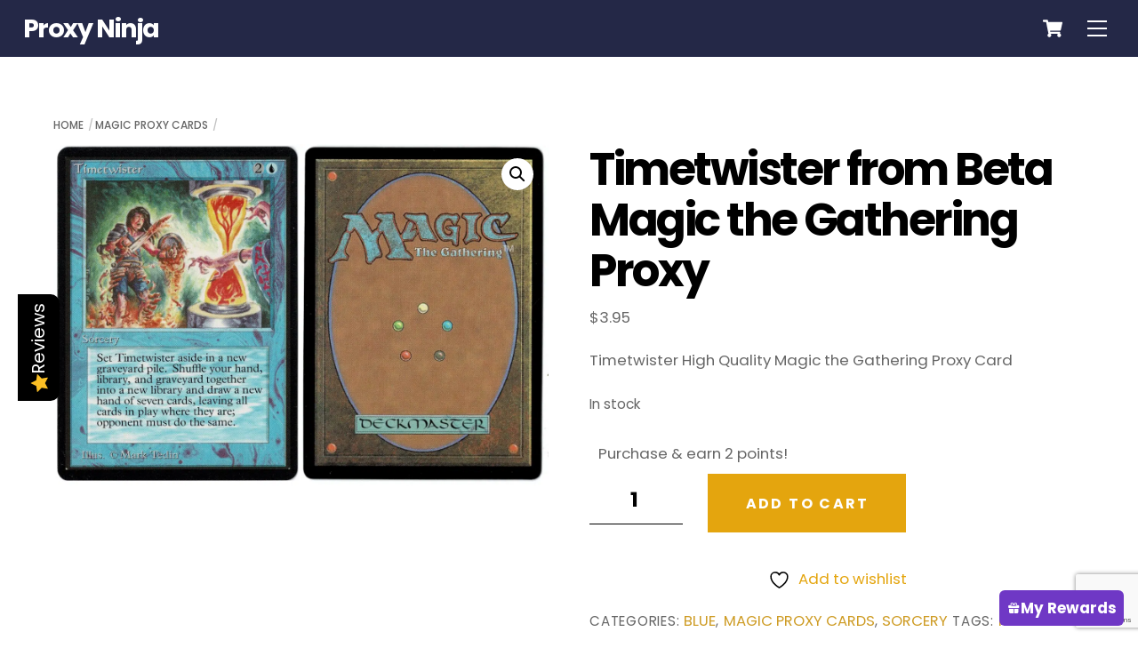

--- FILE ---
content_type: text/html; charset=UTF-8
request_url: https://www.mtgproxies.biz/product/timetwister-from-beta/
body_size: 27885
content:
<!DOCTYPE html>
<html lang="en-US">
<head>
        <meta charset="UTF-8">
        <meta name="viewport" content="width=device-width, initial-scale=1, minimum-scale=1">
        <style id="tb_inline_styles" data-no-optimize="1">.tb_animation_on{overflow-x:hidden}.themify_builder .wow{visibility:hidden;animation-fill-mode:both}[data-tf-animation]{will-change:transform,opacity,visibility}.themify_builder .tf_lax_done{transition-duration:.8s;transition-timing-function:cubic-bezier(.165,.84,.44,1)}[data-sticky-active].tb_sticky_scroll_active{z-index:1}[data-sticky-active].tb_sticky_scroll_active .hide-on-stick{display:none}@media(min-width:1025px){.hide-desktop{width:0!important;height:0!important;padding:0!important;visibility:hidden!important;margin:0!important;display:table-column!important;background:0!important;content-visibility:hidden;overflow:hidden!important}}@media(min-width:769px) and (max-width:1024px){.hide-tablet_landscape{width:0!important;height:0!important;padding:0!important;visibility:hidden!important;margin:0!important;display:table-column!important;background:0!important;content-visibility:hidden;overflow:hidden!important}}@media(min-width:681px) and (max-width:768px){.hide-tablet{width:0!important;height:0!important;padding:0!important;visibility:hidden!important;margin:0!important;display:table-column!important;background:0!important;content-visibility:hidden;overflow:hidden!important}}@media(max-width:680px){.hide-mobile{width:0!important;height:0!important;padding:0!important;visibility:hidden!important;margin:0!important;display:table-column!important;background:0!important;content-visibility:hidden;overflow:hidden!important}}@media(max-width:768px){div.module-gallery-grid{--galn:var(--galt)}}@media(max-width:680px){
                .themify_map.tf_map_loaded{width:100%!important}
                .ui.builder_button,.ui.nav li a{padding:.525em 1.15em}
                .fullheight>.row_inner:not(.tb_col_count_1){min-height:0}
                div.module-gallery-grid{--galn:var(--galm);gap:8px}
            }</style><noscript><style>.themify_builder .wow,.wow .tf_lazy{visibility:visible!important}</style></noscript>            <style id="tf_lazy_style" data-no-optimize="1">
                .tf_svg_lazy{
                    content-visibility:auto;
                    background-size:100% 25%!important;
                    background-repeat:no-repeat!important;
                    background-position:0 0, 0 33.4%,0 66.6%,0 100%!important;
                    transition:filter .3s linear!important;
                    filter:blur(25px)!important;                    transform:translateZ(0)
                }
                .tf_svg_lazy_loaded{
                    filter:blur(0)!important
                }
                [data-lazy]:is(.module,.module_row:not(.tb_first)),.module[data-lazy] .ui,.module_row[data-lazy]:not(.tb_first):is(>.row_inner,.module_column[data-lazy],.module_subrow[data-lazy]){
                    background-image:none!important
                }
            </style>
            <noscript>
                <style>
                    .tf_svg_lazy{
                        display:none!important
                    }
                </style>
            </noscript>
                    <style id="tf_lazy_common" data-no-optimize="1">
                        img{
                max-width:100%;
                height:auto
            }
                                    :where(.tf_in_flx,.tf_flx){display:inline-flex;flex-wrap:wrap;place-items:center}
            .tf_fa,:is(em,i) tf-lottie{display:inline-block;vertical-align:middle}:is(em,i) tf-lottie{width:1.5em;height:1.5em}.tf_fa{width:1em;height:1em;stroke-width:0;stroke:currentColor;overflow:visible;fill:currentColor;pointer-events:none;text-rendering:optimizeSpeed;buffered-rendering:static}#tf_svg symbol{overflow:visible}:where(.tf_lazy){position:relative;visibility:visible;display:block;opacity:.3}.wow .tf_lazy:not(.tf_swiper-slide){visibility:hidden;opacity:1}div.tf_audio_lazy audio{visibility:hidden;height:0;display:inline}.mejs-container{visibility:visible}.tf_iframe_lazy{transition:opacity .3s ease-in-out;min-height:10px}:where(.tf_flx),.tf_swiper-wrapper{display:flex}.tf_swiper-slide{flex-shrink:0;opacity:0;width:100%;height:100%}.tf_swiper-wrapper>br,.tf_lazy.tf_swiper-wrapper .tf_lazy:after,.tf_lazy.tf_swiper-wrapper .tf_lazy:before{display:none}.tf_lazy:after,.tf_lazy:before{content:'';display:inline-block;position:absolute;width:10px!important;height:10px!important;margin:0 3px;top:50%!important;inset-inline:auto 50%!important;border-radius:100%;background-color:currentColor;visibility:visible;animation:tf-hrz-loader infinite .75s cubic-bezier(.2,.68,.18,1.08)}.tf_lazy:after{width:6px!important;height:6px!important;inset-inline:50% auto!important;margin-top:3px;animation-delay:-.4s}@keyframes tf-hrz-loader{0%,100%{transform:scale(1);opacity:1}50%{transform:scale(.1);opacity:.6}}.tf_lazy_lightbox{position:fixed;background:rgba(11,11,11,.8);color:#ccc;top:0;left:0;display:flex;align-items:center;justify-content:center;z-index:999}.tf_lazy_lightbox .tf_lazy:after,.tf_lazy_lightbox .tf_lazy:before{background:#fff}.tf_vd_lazy,tf-lottie{display:flex;flex-wrap:wrap}tf-lottie{aspect-ratio:1.777}.tf_w.tf_vd_lazy video{width:100%;height:auto;position:static;object-fit:cover}
        </style>
        				<script>document.documentElement.className = document.documentElement.className + ' yes-js js_active js'</script>
			<script type="text/template" id="tmpl-variation-template">
	<div class="woocommerce-variation-description">{{{ data.variation.variation_description }}}</div>
	<div class="woocommerce-variation-price">{{{ data.variation.price_html }}}</div>
	<div class="woocommerce-variation-availability">{{{ data.variation.availability_html }}}</div>
</script>
<script type="text/template" id="tmpl-unavailable-variation-template">
	<p role="alert">Sorry, this product is unavailable. Please choose a different combination.</p>
</script>
<meta name='robots' content='index, follow, max-image-preview:large, max-snippet:-1, max-video-preview:-1' />
<!-- This site has installed PayPal for WooCommerce v4.6.3 - https://www.angelleye.com/product/woocommerce-paypal-plugin/ -->

	<!-- This site is optimized with the Yoast SEO Premium plugin v26.8 (Yoast SEO v26.8) - https://yoast.com/product/yoast-seo-premium-wordpress/ -->
	<title>Timetwister Magic the Gathering Proxy</title>
	<meta name="description" content="Highest quality Magic the Gathering proxy cards available. Thousands of cards for sale, with new cards being added all the time! Play more, pay less" />
	<link rel="canonical" href="https://www.mtgproxies.biz/product/timetwister-from-beta/" />
	<meta property="og:locale" content="en_US" />
	<meta property="og:type" content="article" />
	<meta property="og:title" content="Timetwister from Beta Magic the Gathering Proxy" />
	<meta property="og:description" content="Highest quality Magic the Gathering proxy cards available. Thousands of cards for sale, with new cards being added all the time! Play more, pay less" />
	<meta property="og:url" content="https://www.mtgproxies.biz/product/timetwister-from-beta/" />
	<meta property="og:site_name" content="Proxy Ninja" />
	<meta property="article:modified_time" content="2026-01-26T14:07:59+00:00" />
	<meta property="og:image" content="https://www.mtgproxies.biz/wp-content/uploads/timetwister-beta.jpg" />
	<meta property="og:image:width" content="1300" />
	<meta property="og:image:height" content="900" />
	<meta property="og:image:type" content="image/jpeg" />
	<meta name="twitter:card" content="summary_large_image" />
	<meta name="twitter:label1" content="Est. reading time" />
	<meta name="twitter:data1" content="2 minutes" />
	<script type="application/ld+json" class="yoast-schema-graph">{"@context":"https://schema.org","@graph":[{"@type":"WebPage","@id":"https://www.mtgproxies.biz/product/timetwister-from-beta/","url":"https://www.mtgproxies.biz/product/timetwister-from-beta/","name":"Timetwister Magic the Gathering Proxy","isPartOf":{"@id":"https://www.mtgproxies.biz/#website"},"primaryImageOfPage":{"@id":"https://www.mtgproxies.biz/product/timetwister-from-beta/#primaryimage"},"image":{"@id":"https://www.mtgproxies.biz/product/timetwister-from-beta/#primaryimage"},"thumbnailUrl":"https://www.mtgproxies.biz/wp-content/uploads/timetwister-beta.jpg","datePublished":"2018-05-25T13:20:00+00:00","dateModified":"2026-01-26T14:07:59+00:00","description":"Highest quality Magic the Gathering proxy cards available. Thousands of cards for sale, with new cards being added all the time! Play more, pay less","breadcrumb":{"@id":"https://www.mtgproxies.biz/product/timetwister-from-beta/#breadcrumb"},"inLanguage":"en-US","potentialAction":[{"@type":"ReadAction","target":["https://www.mtgproxies.biz/product/timetwister-from-beta/"]}]},{"@type":"ImageObject","inLanguage":"en-US","@id":"https://www.mtgproxies.biz/product/timetwister-from-beta/#primaryimage","url":"https://www.mtgproxies.biz/wp-content/uploads/timetwister-beta.jpg","contentUrl":"https://www.mtgproxies.biz/wp-content/uploads/timetwister-beta.jpg","width":1300,"height":900,"caption":"Magic the Gathering Proxy Card MTG Proxy"},{"@type":"BreadcrumbList","@id":"https://www.mtgproxies.biz/product/timetwister-from-beta/#breadcrumb","itemListElement":[{"@type":"ListItem","position":1,"name":"Home","item":"https://www.mtgproxies.biz/"},{"@type":"ListItem","position":2,"name":"Shop","item":"https://www.mtgproxies.biz/magic-proxy-shop/"},{"@type":"ListItem","position":3,"name":"Timetwister from Beta Magic the Gathering Proxy"}]},{"@type":"WebSite","@id":"https://www.mtgproxies.biz/#website","url":"https://www.mtgproxies.biz/","name":"Proxy Ninja","description":"Magic the Gathering MTG Proxy Cards","publisher":{"@id":"https://www.mtgproxies.biz/#organization"},"potentialAction":[{"@type":"SearchAction","target":{"@type":"EntryPoint","urlTemplate":"https://www.mtgproxies.biz/?s={search_term_string}"},"query-input":{"@type":"PropertyValueSpecification","valueRequired":true,"valueName":"search_term_string"}}],"inLanguage":"en-US"},{"@type":"Organization","@id":"https://www.mtgproxies.biz/#organization","name":"Proxy Ninja","url":"https://www.mtgproxies.biz/","logo":{"@type":"ImageObject","inLanguage":"en-US","@id":"https://www.mtgproxies.biz/#/schema/logo/image/","url":"https://www.mtgproxies.biz/wp-content/uploads/pn-logo.jpg","contentUrl":"https://www.mtgproxies.biz/wp-content/uploads/pn-logo.jpg","width":630,"height":356,"caption":"Proxy Ninja"},"image":{"@id":"https://www.mtgproxies.biz/#/schema/logo/image/"}}]}</script>
	<!-- / Yoast SEO Premium plugin. -->


<link rel="alternate" type="application/rss+xml" title="Proxy Ninja &raquo; Feed" href="https://www.mtgproxies.biz/feed/" />
<link rel="alternate" type="application/rss+xml" title="Proxy Ninja &raquo; Comments Feed" href="https://www.mtgproxies.biz/comments/feed/" />
<link rel="alternate" type="application/rss+xml" title="Proxy Ninja &raquo; Timetwister from Beta Magic the Gathering Proxy Comments Feed" href="https://www.mtgproxies.biz/product/timetwister-from-beta/feed/" />
<link rel="alternate" title="oEmbed (JSON)" type="application/json+oembed" href="https://www.mtgproxies.biz/wp-json/oembed/1.0/embed?url=https%3A%2F%2Fwww.mtgproxies.biz%2Fproduct%2Ftimetwister-from-beta%2F" />
<link rel="alternate" title="oEmbed (XML)" type="text/xml+oembed" href="https://www.mtgproxies.biz/wp-json/oembed/1.0/embed?url=https%3A%2F%2Fwww.mtgproxies.biz%2Fproduct%2Ftimetwister-from-beta%2F&#038;format=xml" />
<style id='wp-img-auto-sizes-contain-inline-css'>
img:is([sizes=auto i],[sizes^="auto," i]){contain-intrinsic-size:3000px 1500px}
/*# sourceURL=wp-img-auto-sizes-contain-inline-css */
</style>
<link rel="preload" href="https://www.mtgproxies.biz/wp-content/plugins/yith-woocommerce-wishlist/assets/css/jquery.selectBox.css?ver=1.2.0" as="style"><link rel='stylesheet' id='jquery-selectBox-css' href='https://www.mtgproxies.biz/wp-content/plugins/yith-woocommerce-wishlist/assets/css/jquery.selectBox.css?ver=1.2.0' media='all' />
<link rel="preload" href="https://www.mtgproxies.biz/wp-content/plugins/yith-woocommerce-wishlist/assets/css/style.css?ver=4.12.0" as="style"><link rel='stylesheet' id='yith-wcwl-main-css' href='https://www.mtgproxies.biz/wp-content/plugins/yith-woocommerce-wishlist/assets/css/style.css?ver=4.12.0' media='all' />
<style id='yith-wcwl-main-inline-css'>
 :root { --rounded-corners-radius: 16px; --add-to-cart-rounded-corners-radius: 16px; --color-headers-background: #F4F4F4; --feedback-duration: 3s } 
 :root { --rounded-corners-radius: 16px; --add-to-cart-rounded-corners-radius: 16px; --color-headers-background: #F4F4F4; --feedback-duration: 3s } 
/*# sourceURL=yith-wcwl-main-inline-css */
</style>
<style id='global-styles-inline-css'>
:root{--wp--preset--aspect-ratio--square: 1;--wp--preset--aspect-ratio--4-3: 4/3;--wp--preset--aspect-ratio--3-4: 3/4;--wp--preset--aspect-ratio--3-2: 3/2;--wp--preset--aspect-ratio--2-3: 2/3;--wp--preset--aspect-ratio--16-9: 16/9;--wp--preset--aspect-ratio--9-16: 9/16;--wp--preset--color--black: #000000;--wp--preset--color--cyan-bluish-gray: #abb8c3;--wp--preset--color--white: #ffffff;--wp--preset--color--pale-pink: #f78da7;--wp--preset--color--vivid-red: #cf2e2e;--wp--preset--color--luminous-vivid-orange: #ff6900;--wp--preset--color--luminous-vivid-amber: #fcb900;--wp--preset--color--light-green-cyan: #7bdcb5;--wp--preset--color--vivid-green-cyan: #00d084;--wp--preset--color--pale-cyan-blue: #8ed1fc;--wp--preset--color--vivid-cyan-blue: #0693e3;--wp--preset--color--vivid-purple: #9b51e0;--wp--preset--gradient--vivid-cyan-blue-to-vivid-purple: linear-gradient(135deg,rgb(6,147,227) 0%,rgb(155,81,224) 100%);--wp--preset--gradient--light-green-cyan-to-vivid-green-cyan: linear-gradient(135deg,rgb(122,220,180) 0%,rgb(0,208,130) 100%);--wp--preset--gradient--luminous-vivid-amber-to-luminous-vivid-orange: linear-gradient(135deg,rgb(252,185,0) 0%,rgb(255,105,0) 100%);--wp--preset--gradient--luminous-vivid-orange-to-vivid-red: linear-gradient(135deg,rgb(255,105,0) 0%,rgb(207,46,46) 100%);--wp--preset--gradient--very-light-gray-to-cyan-bluish-gray: linear-gradient(135deg,rgb(238,238,238) 0%,rgb(169,184,195) 100%);--wp--preset--gradient--cool-to-warm-spectrum: linear-gradient(135deg,rgb(74,234,220) 0%,rgb(151,120,209) 20%,rgb(207,42,186) 40%,rgb(238,44,130) 60%,rgb(251,105,98) 80%,rgb(254,248,76) 100%);--wp--preset--gradient--blush-light-purple: linear-gradient(135deg,rgb(255,206,236) 0%,rgb(152,150,240) 100%);--wp--preset--gradient--blush-bordeaux: linear-gradient(135deg,rgb(254,205,165) 0%,rgb(254,45,45) 50%,rgb(107,0,62) 100%);--wp--preset--gradient--luminous-dusk: linear-gradient(135deg,rgb(255,203,112) 0%,rgb(199,81,192) 50%,rgb(65,88,208) 100%);--wp--preset--gradient--pale-ocean: linear-gradient(135deg,rgb(255,245,203) 0%,rgb(182,227,212) 50%,rgb(51,167,181) 100%);--wp--preset--gradient--electric-grass: linear-gradient(135deg,rgb(202,248,128) 0%,rgb(113,206,126) 100%);--wp--preset--gradient--midnight: linear-gradient(135deg,rgb(2,3,129) 0%,rgb(40,116,252) 100%);--wp--preset--font-size--small: 13px;--wp--preset--font-size--medium: clamp(14px, 0.875rem + ((1vw - 3.2px) * 0.469), 20px);--wp--preset--font-size--large: clamp(22.041px, 1.378rem + ((1vw - 3.2px) * 1.091), 36px);--wp--preset--font-size--x-large: clamp(25.014px, 1.563rem + ((1vw - 3.2px) * 1.327), 42px);--wp--preset--font-family--system-font: -apple-system,BlinkMacSystemFont,"Segoe UI",Roboto,Oxygen-Sans,Ubuntu,Cantarell,"Helvetica Neue",sans-serif;--wp--preset--spacing--20: 0.44rem;--wp--preset--spacing--30: 0.67rem;--wp--preset--spacing--40: 1rem;--wp--preset--spacing--50: 1.5rem;--wp--preset--spacing--60: 2.25rem;--wp--preset--spacing--70: 3.38rem;--wp--preset--spacing--80: 5.06rem;--wp--preset--shadow--natural: 6px 6px 9px rgba(0, 0, 0, 0.2);--wp--preset--shadow--deep: 12px 12px 50px rgba(0, 0, 0, 0.4);--wp--preset--shadow--sharp: 6px 6px 0px rgba(0, 0, 0, 0.2);--wp--preset--shadow--outlined: 6px 6px 0px -3px rgb(255, 255, 255), 6px 6px rgb(0, 0, 0);--wp--preset--shadow--crisp: 6px 6px 0px rgb(0, 0, 0);}:where(body) { margin: 0; }.wp-site-blocks > .alignleft { float: left; margin-right: 2em; }.wp-site-blocks > .alignright { float: right; margin-left: 2em; }.wp-site-blocks > .aligncenter { justify-content: center; margin-left: auto; margin-right: auto; }:where(.wp-site-blocks) > * { margin-block-start: 24px; margin-block-end: 0; }:where(.wp-site-blocks) > :first-child { margin-block-start: 0; }:where(.wp-site-blocks) > :last-child { margin-block-end: 0; }:root { --wp--style--block-gap: 24px; }:root :where(.is-layout-flow) > :first-child{margin-block-start: 0;}:root :where(.is-layout-flow) > :last-child{margin-block-end: 0;}:root :where(.is-layout-flow) > *{margin-block-start: 24px;margin-block-end: 0;}:root :where(.is-layout-constrained) > :first-child{margin-block-start: 0;}:root :where(.is-layout-constrained) > :last-child{margin-block-end: 0;}:root :where(.is-layout-constrained) > *{margin-block-start: 24px;margin-block-end: 0;}:root :where(.is-layout-flex){gap: 24px;}:root :where(.is-layout-grid){gap: 24px;}.is-layout-flow > .alignleft{float: left;margin-inline-start: 0;margin-inline-end: 2em;}.is-layout-flow > .alignright{float: right;margin-inline-start: 2em;margin-inline-end: 0;}.is-layout-flow > .aligncenter{margin-left: auto !important;margin-right: auto !important;}.is-layout-constrained > .alignleft{float: left;margin-inline-start: 0;margin-inline-end: 2em;}.is-layout-constrained > .alignright{float: right;margin-inline-start: 2em;margin-inline-end: 0;}.is-layout-constrained > .aligncenter{margin-left: auto !important;margin-right: auto !important;}.is-layout-constrained > :where(:not(.alignleft):not(.alignright):not(.alignfull)){margin-left: auto !important;margin-right: auto !important;}body .is-layout-flex{display: flex;}.is-layout-flex{flex-wrap: wrap;align-items: center;}.is-layout-flex > :is(*, div){margin: 0;}body .is-layout-grid{display: grid;}.is-layout-grid > :is(*, div){margin: 0;}body{font-family: var(--wp--preset--font-family--system-font);font-size: var(--wp--preset--font-size--medium);line-height: 1.6;padding-top: 0px;padding-right: 0px;padding-bottom: 0px;padding-left: 0px;}a:where(:not(.wp-element-button)){text-decoration: underline;}:root :where(.wp-element-button, .wp-block-button__link){background-color: #32373c;border-width: 0;color: #fff;font-family: inherit;font-size: inherit;font-style: inherit;font-weight: inherit;letter-spacing: inherit;line-height: inherit;padding-top: calc(0.667em + 2px);padding-right: calc(1.333em + 2px);padding-bottom: calc(0.667em + 2px);padding-left: calc(1.333em + 2px);text-decoration: none;text-transform: inherit;}.has-black-color{color: var(--wp--preset--color--black) !important;}.has-cyan-bluish-gray-color{color: var(--wp--preset--color--cyan-bluish-gray) !important;}.has-white-color{color: var(--wp--preset--color--white) !important;}.has-pale-pink-color{color: var(--wp--preset--color--pale-pink) !important;}.has-vivid-red-color{color: var(--wp--preset--color--vivid-red) !important;}.has-luminous-vivid-orange-color{color: var(--wp--preset--color--luminous-vivid-orange) !important;}.has-luminous-vivid-amber-color{color: var(--wp--preset--color--luminous-vivid-amber) !important;}.has-light-green-cyan-color{color: var(--wp--preset--color--light-green-cyan) !important;}.has-vivid-green-cyan-color{color: var(--wp--preset--color--vivid-green-cyan) !important;}.has-pale-cyan-blue-color{color: var(--wp--preset--color--pale-cyan-blue) !important;}.has-vivid-cyan-blue-color{color: var(--wp--preset--color--vivid-cyan-blue) !important;}.has-vivid-purple-color{color: var(--wp--preset--color--vivid-purple) !important;}.has-black-background-color{background-color: var(--wp--preset--color--black) !important;}.has-cyan-bluish-gray-background-color{background-color: var(--wp--preset--color--cyan-bluish-gray) !important;}.has-white-background-color{background-color: var(--wp--preset--color--white) !important;}.has-pale-pink-background-color{background-color: var(--wp--preset--color--pale-pink) !important;}.has-vivid-red-background-color{background-color: var(--wp--preset--color--vivid-red) !important;}.has-luminous-vivid-orange-background-color{background-color: var(--wp--preset--color--luminous-vivid-orange) !important;}.has-luminous-vivid-amber-background-color{background-color: var(--wp--preset--color--luminous-vivid-amber) !important;}.has-light-green-cyan-background-color{background-color: var(--wp--preset--color--light-green-cyan) !important;}.has-vivid-green-cyan-background-color{background-color: var(--wp--preset--color--vivid-green-cyan) !important;}.has-pale-cyan-blue-background-color{background-color: var(--wp--preset--color--pale-cyan-blue) !important;}.has-vivid-cyan-blue-background-color{background-color: var(--wp--preset--color--vivid-cyan-blue) !important;}.has-vivid-purple-background-color{background-color: var(--wp--preset--color--vivid-purple) !important;}.has-black-border-color{border-color: var(--wp--preset--color--black) !important;}.has-cyan-bluish-gray-border-color{border-color: var(--wp--preset--color--cyan-bluish-gray) !important;}.has-white-border-color{border-color: var(--wp--preset--color--white) !important;}.has-pale-pink-border-color{border-color: var(--wp--preset--color--pale-pink) !important;}.has-vivid-red-border-color{border-color: var(--wp--preset--color--vivid-red) !important;}.has-luminous-vivid-orange-border-color{border-color: var(--wp--preset--color--luminous-vivid-orange) !important;}.has-luminous-vivid-amber-border-color{border-color: var(--wp--preset--color--luminous-vivid-amber) !important;}.has-light-green-cyan-border-color{border-color: var(--wp--preset--color--light-green-cyan) !important;}.has-vivid-green-cyan-border-color{border-color: var(--wp--preset--color--vivid-green-cyan) !important;}.has-pale-cyan-blue-border-color{border-color: var(--wp--preset--color--pale-cyan-blue) !important;}.has-vivid-cyan-blue-border-color{border-color: var(--wp--preset--color--vivid-cyan-blue) !important;}.has-vivid-purple-border-color{border-color: var(--wp--preset--color--vivid-purple) !important;}.has-vivid-cyan-blue-to-vivid-purple-gradient-background{background: var(--wp--preset--gradient--vivid-cyan-blue-to-vivid-purple) !important;}.has-light-green-cyan-to-vivid-green-cyan-gradient-background{background: var(--wp--preset--gradient--light-green-cyan-to-vivid-green-cyan) !important;}.has-luminous-vivid-amber-to-luminous-vivid-orange-gradient-background{background: var(--wp--preset--gradient--luminous-vivid-amber-to-luminous-vivid-orange) !important;}.has-luminous-vivid-orange-to-vivid-red-gradient-background{background: var(--wp--preset--gradient--luminous-vivid-orange-to-vivid-red) !important;}.has-very-light-gray-to-cyan-bluish-gray-gradient-background{background: var(--wp--preset--gradient--very-light-gray-to-cyan-bluish-gray) !important;}.has-cool-to-warm-spectrum-gradient-background{background: var(--wp--preset--gradient--cool-to-warm-spectrum) !important;}.has-blush-light-purple-gradient-background{background: var(--wp--preset--gradient--blush-light-purple) !important;}.has-blush-bordeaux-gradient-background{background: var(--wp--preset--gradient--blush-bordeaux) !important;}.has-luminous-dusk-gradient-background{background: var(--wp--preset--gradient--luminous-dusk) !important;}.has-pale-ocean-gradient-background{background: var(--wp--preset--gradient--pale-ocean) !important;}.has-electric-grass-gradient-background{background: var(--wp--preset--gradient--electric-grass) !important;}.has-midnight-gradient-background{background: var(--wp--preset--gradient--midnight) !important;}.has-small-font-size{font-size: var(--wp--preset--font-size--small) !important;}.has-medium-font-size{font-size: var(--wp--preset--font-size--medium) !important;}.has-large-font-size{font-size: var(--wp--preset--font-size--large) !important;}.has-x-large-font-size{font-size: var(--wp--preset--font-size--x-large) !important;}.has-system-font-font-family{font-family: var(--wp--preset--font-family--system-font) !important;}
:root :where(.wp-block-pullquote){font-size: clamp(0.984em, 0.984rem + ((1vw - 0.2em) * 0.645), 1.5em);line-height: 1.6;}
/*# sourceURL=global-styles-inline-css */
</style>
<link rel="preload" href="https://www.mtgproxies.biz/wp-content/plugins/woo-discount-rules-pro/assets/Store/Css/wdr-store.css?ver=3.0.0-RC1" as="style"><link rel='stylesheet' id='wdr_store-css' href='https://www.mtgproxies.biz/wp-content/plugins/woo-discount-rules-pro/assets/Store/Css/wdr-store.css?ver=3.0.0-RC1' media='all' />
<style id='woocommerce-inline-inline-css'>
.woocommerce form .form-row .required { visibility: visible; }
/*# sourceURL=woocommerce-inline-inline-css */
</style>
<link rel="preload" href="https://www.mtgproxies.biz/wp-content/plugins/wp-loyalty-rules/Assets/Admin/Css/alertify.min.css?ver=1.4.3" as="style"><link rel='stylesheet' id='wp-loyalty-rules-alertify-front-css' href='https://www.mtgproxies.biz/wp-content/plugins/wp-loyalty-rules/Assets/Admin/Css/alertify.min.css?ver=1.4.3' media='all' />
<link rel="preload" href="https://www.mtgproxies.biz/wp-content/plugins/wp-loyalty-rules/Assets/Site/Css/wlr-main.min.css?ver=1.4.3" as="style"><link rel='stylesheet' id='wp-loyalty-rules-main-front-css' href='https://www.mtgproxies.biz/wp-content/plugins/wp-loyalty-rules/Assets/Site/Css/wlr-main.min.css?ver=1.4.3' media='all' />
<link rel="preload" href="https://www.mtgproxies.biz/wp-content/plugins/wp-loyalty-rules/Assets/Site/Css/wlr-fonts.min.css?ver=1.4.3" as="style"><link rel='stylesheet' id='wp-loyalty-rules-wlr-font-css' href='https://www.mtgproxies.biz/wp-content/plugins/wp-loyalty-rules/Assets/Site/Css/wlr-fonts.min.css?ver=1.4.3' media='all' />
<link rel="preload" href="https://www.mtgproxies.biz/wp-content/plugins/wp-loyalty-rules/Assets/Site/Css/wlr-fonts.min.css?ver=1.4.3&#038;t=1769602086" as="style"><link rel='stylesheet' id='wll-loyalty-launcher-wlr-font-css' href='https://www.mtgproxies.biz/wp-content/plugins/wp-loyalty-rules/Assets/Site/Css/wlr-fonts.min.css?ver=1.4.3&#038;t=1769602086' media='all' />
<link rel="preload" href="https://www.mtgproxies.biz/wp-content/plugins/wll-loyalty-launcher/assets/site/css/launcher-ui.css?ver=1.4.3&#038;t=1769602086" as="style"><link rel='stylesheet' id='wll-loyalty-launcher-wlr-launcher-css' href='https://www.mtgproxies.biz/wp-content/plugins/wll-loyalty-launcher/assets/site/css/launcher-ui.css?ver=1.4.3&#038;t=1769602086' media='all' />
<link rel="preload" href="https://www.mtgproxies.biz/wp-content/plugins/woocommerce-paypal-payments/modules/ppcp-button/assets/css/gateway.css?ver=3.3.2" as="style"><link rel='stylesheet' id='gateway-css' href='https://www.mtgproxies.biz/wp-content/plugins/woocommerce-paypal-payments/modules/ppcp-button/assets/css/gateway.css?ver=3.3.2' media='all' />
<link rel="preload" href="https://www.mtgproxies.biz/wp-content/plugins/yuko-integration/assets/site/css/all_widget.css?ver=1.1.3" as="style"><link rel='stylesheet' id='yuko-integration-plugin-styles-css' href='https://www.mtgproxies.biz/wp-content/plugins/yuko-integration/assets/site/css/all_widget.css?ver=1.1.3' media='all' />
<link rel="preload" href="https://www.mtgproxies.biz/wp-content/plugins/yuko-integration/assets/site/widgets/rating_widget.css?ver=1.1.3" as="style"><link rel='stylesheet' id='yuko-integration-rating-styles-css' href='https://www.mtgproxies.biz/wp-content/plugins/yuko-integration/assets/site/widgets/rating_widget.css?ver=1.1.3' media='all' />
<link rel="preload" href="https://www.mtgproxies.biz/wp-content/plugins/yuko-integration/assets/site/widgets/sidebar_widget.css?ver=1.1.3" as="style"><link rel='stylesheet' id='yuko-integration-sidebar-styles-css' href='https://www.mtgproxies.biz/wp-content/plugins/yuko-integration/assets/site/widgets/sidebar_widget.css?ver=1.1.3' media='all' />
<link rel="preload" href="https://www.mtgproxies.biz/wp-content/plugins/yuko-integration/assets/admin/css/review-fonts.css?ver=1.1.3" as="style"><link rel='stylesheet' id='yuko-integration-font-styles-css' href='https://www.mtgproxies.biz/wp-content/plugins/yuko-integration/assets/admin/css/review-fonts.css?ver=1.1.3' media='all' />
<script src="https://www.mtgproxies.biz/wp-includes/js/jquery/jquery.min.js?ver=3.7.1" id="jquery-core-js"></script>
<script src="https://www.mtgproxies.biz/wp-includes/js/jquery/jquery-migrate.min.js?ver=3.4.1" id="jquery-migrate-js"></script>
<script src="https://www.mtgproxies.biz/wp-content/plugins/recaptcha-woo/js/rcfwc.js?ver=1.0" id="rcfwc-js-js" defer data-wp-strategy="defer"></script>
<script src="https://www.google.com/recaptcha/api.js?hl=en_US" id="recaptcha-js" defer data-wp-strategy="defer"></script>
<script id="wdr_store-js-extra">
var wdr_store = {"ajax_url":"https://www.mtgproxies.biz/wp-admin/admin-ajax.php?wdr_ajax=1","nonce":"8dfe11dda7","awdr_opacity_to_bulk_table":"","awdr_dynamic_bulk_table_status":"0","awdr_dynamic_bulk_table_off":"on","trigger_refresh_order_review":"","dynamic_price_html_enabled":"","simple_product_price_target":"div.product p.price","variable_product_price_target":"div.product .woocommerce-variation-price","simple_product_id_selector":"[name=\"add-to-cart\"]","variable_product_id_selector":"[name=\"variation_id\"]","get_price_html":null};
//# sourceURL=wdr_store-js-extra
</script>
<script src="https://www.mtgproxies.biz/wp-content/plugins/woo-discount-rules-pro/assets/Store/Js/wdr-store.js?ver=3.0.0-RC1" id="wdr_store-js"></script>
<script src="https://www.mtgproxies.biz/wp-content/plugins/woocommerce/assets/js/jquery-blockui/jquery.blockUI.min.js?ver=2.7.0-wc.10.4.3" id="wc-jquery-blockui-js" defer data-wp-strategy="defer"></script>
<script id="wc-add-to-cart-js-extra">
var wc_add_to_cart_params = {"ajax_url":"/wp-admin/admin-ajax.php","wc_ajax_url":"/?wc-ajax=%%endpoint%%","i18n_view_cart":"View cart","cart_url":"https://www.mtgproxies.biz/cart/","is_cart":"","cart_redirect_after_add":"no"};
//# sourceURL=wc-add-to-cart-js-extra
</script>
<script src="https://www.mtgproxies.biz/wp-content/plugins/woocommerce/assets/js/frontend/add-to-cart.min.js?ver=10.4.3" id="wc-add-to-cart-js" defer data-wp-strategy="defer"></script>
<script src="https://www.mtgproxies.biz/wp-content/plugins/woocommerce/assets/js/zoom/jquery.zoom.min.js?ver=1.7.21-wc.10.4.3" id="wc-zoom-js" defer data-wp-strategy="defer"></script>
<script src="https://www.mtgproxies.biz/wp-content/plugins/woocommerce/assets/js/flexslider/jquery.flexslider.min.js?ver=2.7.2-wc.10.4.3" id="wc-flexslider-js" defer data-wp-strategy="defer"></script>
<script src="https://www.mtgproxies.biz/wp-content/plugins/woocommerce/assets/js/photoswipe/photoswipe.min.js?ver=4.1.1-wc.10.4.3" id="wc-photoswipe-js" defer data-wp-strategy="defer"></script>
<script src="https://www.mtgproxies.biz/wp-content/plugins/woocommerce/assets/js/photoswipe/photoswipe-ui-default.min.js?ver=4.1.1-wc.10.4.3" id="wc-photoswipe-ui-default-js" defer data-wp-strategy="defer"></script>
<script id="wc-single-product-js-extra">
var wc_single_product_params = {"i18n_required_rating_text":"Please select a rating","i18n_rating_options":["1 of 5 stars","2 of 5 stars","3 of 5 stars","4 of 5 stars","5 of 5 stars"],"i18n_product_gallery_trigger_text":"View full-screen image gallery","review_rating_required":"yes","flexslider":{"rtl":false,"animation":"slide","smoothHeight":true,"directionNav":false,"controlNav":"thumbnails","slideshow":false,"animationSpeed":500,"animationLoop":false,"allowOneSlide":false},"zoom_enabled":"1","zoom_options":[],"photoswipe_enabled":"1","photoswipe_options":{"shareEl":false,"closeOnScroll":false,"history":false,"hideAnimationDuration":0,"showAnimationDuration":0},"flexslider_enabled":"1"};
//# sourceURL=wc-single-product-js-extra
</script>
<script src="https://www.mtgproxies.biz/wp-content/plugins/woocommerce/assets/js/frontend/single-product.min.js?ver=10.4.3" id="wc-single-product-js" defer data-wp-strategy="defer"></script>
<script src="https://www.mtgproxies.biz/wp-content/plugins/woocommerce/assets/js/js-cookie/js.cookie.min.js?ver=2.1.4-wc.10.4.3" id="wc-js-cookie-js" defer data-wp-strategy="defer"></script>
<script id="woocommerce-js-extra">
var woocommerce_params = {"ajax_url":"/wp-admin/admin-ajax.php","wc_ajax_url":"/?wc-ajax=%%endpoint%%","i18n_password_show":"Show password","i18n_password_hide":"Hide password"};
//# sourceURL=woocommerce-js-extra
</script>
<script src="https://www.mtgproxies.biz/wp-content/plugins/woocommerce/assets/js/frontend/woocommerce.min.js?ver=10.4.3" id="woocommerce-js" defer data-wp-strategy="defer"></script>
<script id="wc-cart-fragments-js-extra">
var wc_cart_fragments_params = {"ajax_url":"/wp-admin/admin-ajax.php","wc_ajax_url":"/?wc-ajax=%%endpoint%%","cart_hash_key":"wc_cart_hash_7361e4b18401e69f3eaa92395091c049","fragment_name":"wc_fragments_7361e4b18401e69f3eaa92395091c049","request_timeout":"5000"};
//# sourceURL=wc-cart-fragments-js-extra
</script>
<script src="https://www.mtgproxies.biz/wp-content/plugins/woocommerce/assets/js/frontend/cart-fragments.min.js?ver=10.4.3" id="wc-cart-fragments-js" defer data-wp-strategy="defer"></script>
<script id="wp-loyalty-rules-main-js-extra">
var wlr_localize_data = {"point_popup_message":"How much points you would like to use","popup_ok":"Ok","popup_cancel":"Cancel","revoke_coupon_message":"Are you sure you want to return the rewards ?","wlr_redeem_nonce":"8e1c843d09","wlr_reward_nonce":"44fff8a29c","apply_share_nonce":"4b0c554744","revoke_coupon_nonce":"d76ab0b7d1","pagination_nonce":"135a51be6d","enable_sent_email_nonce":"3de1a1c769","home_url":"https://www.mtgproxies.biz","ajax_url":"https://www.mtgproxies.biz/wp-admin/admin-ajax.php","admin_url":"https://www.mtgproxies.biz/wp-admin/","is_cart":"","is_checkout":"","plugin_url":"https://www.mtgproxies.biz/wp-content/plugins/wp-loyalty-rules/","is_pro":"1","is_allow_update_referral":"1","theme_color":"#6f38c5","followup_share_window_open":"1","social_share_window_open":"1","is_checkout_block":""};
//# sourceURL=wp-loyalty-rules-main-js-extra
</script>
<script src="https://www.mtgproxies.biz/wp-content/plugins/wp-loyalty-rules/Assets/Site/Js/wlr-main.min.js?ver=1.4.3&amp;t=1769602086" id="wp-loyalty-rules-main-js"></script>
<script id="wll-loyalty-launcher-react-ui-bundle-js-extra">
var wll_localize_data = {"ajax_url":"https://www.mtgproxies.biz/wp-admin/admin-ajax.php"};
//# sourceURL=wll-loyalty-launcher-react-ui-bundle-js-extra
</script>
<script src="https://www.mtgproxies.biz/wp-content/plugins/wll-loyalty-launcher/assets/site/js/dist/bundle.js?ver=1.4.3&amp;t=1769602086" id="wll-loyalty-launcher-react-ui-bundle-js"></script>
<script src="https://www.mtgproxies.biz/wp-includes/js/underscore.min.js?ver=1.13.7" id="underscore-js"></script>
<script id="wp-util-js-extra">
var _wpUtilSettings = {"ajax":{"url":"/wp-admin/admin-ajax.php"}};
//# sourceURL=wp-util-js-extra
</script>
<script src="https://www.mtgproxies.biz/wp-includes/js/wp-util.min.js?ver=6.9" id="wp-util-js"></script>
<script id="wc-add-to-cart-variation-js-extra">
var wc_add_to_cart_variation_params = {"wc_ajax_url":"/?wc-ajax=%%endpoint%%","i18n_no_matching_variations_text":"Sorry, no products matched your selection. Please choose a different combination.","i18n_make_a_selection_text":"Please select some product options before adding this product to your cart.","i18n_unavailable_text":"Sorry, this product is unavailable. Please choose a different combination.","i18n_reset_alert_text":"Your selection has been reset. Please select some product options before adding this product to your cart."};
//# sourceURL=wc-add-to-cart-variation-js-extra
</script>
<script src="https://www.mtgproxies.biz/wp-content/plugins/woocommerce/assets/js/frontend/add-to-cart-variation.min.js?ver=10.4.3" id="wc-add-to-cart-variation-js" defer data-wp-strategy="defer"></script>

<!-- Google tag (gtag.js) snippet added by Site Kit -->
<!-- Google Analytics snippet added by Site Kit -->
<script src="https://www.googletagmanager.com/gtag/js?id=G-G50LKSNZ90" id="google_gtagjs-js" async></script>
<script id="google_gtagjs-js-after">
window.dataLayer = window.dataLayer || [];function gtag(){dataLayer.push(arguments);}
gtag("set","linker",{"domains":["www.mtgproxies.biz"]});
gtag("js", new Date());
gtag("set", "developer_id.dZTNiMT", true);
gtag("config", "G-G50LKSNZ90");
//# sourceURL=google_gtagjs-js-after
</script>
<link rel="https://api.w.org/" href="https://www.mtgproxies.biz/wp-json/" /><link rel="alternate" title="JSON" type="application/json" href="https://www.mtgproxies.biz/wp-json/wp/v2/product/1617" /><link rel="EditURI" type="application/rsd+xml" title="RSD" href="https://www.mtgproxies.biz/xmlrpc.php?rsd" />
<meta name="generator" content="WordPress 6.9" />
<meta name="generator" content="WooCommerce 10.4.3" />
<link rel='shortlink' href='https://www.mtgproxies.biz/?p=1617' />
<meta name="generator" content="Site Kit by Google 1.171.0" />
	<style>
	@keyframes themifyAnimatedBG{
		0%{background-color:#33baab}100%{background-color:#e33b9e}50%{background-color:#4961d7}33.3%{background-color:#2ea85c}25%{background-color:#2bb8ed}20%{background-color:#dd5135}
	}
	.module_row.animated-bg{
		animation:themifyAnimatedBG 30000ms infinite alternate
	}
	</style>
		<noscript><style>.woocommerce-product-gallery{ opacity: 1 !important; }</style></noscript>
	<style type="text/css" id="filter-everything-inline-css">.wpc-orderby-select{width:100%}.wpc-filters-open-button-container{display:none}.wpc-debug-message{padding:16px;font-size:14px;border:1px dashed #ccc;margin-bottom:20px}.wpc-debug-title{visibility:hidden}.wpc-button-inner,.wpc-chip-content{display:flex;align-items:center}.wpc-icon-html-wrapper{position:relative;margin-right:10px;top:2px}.wpc-icon-html-wrapper span{display:block;height:1px;width:18px;border-radius:3px;background:#2c2d33;margin-bottom:4px;position:relative}span.wpc-icon-line-1:after,span.wpc-icon-line-2:after,span.wpc-icon-line-3:after{content:"";display:block;width:3px;height:3px;border:1px solid #2c2d33;background-color:#fff;position:absolute;top:-2px;box-sizing:content-box}span.wpc-icon-line-3:after{border-radius:50%;left:2px}span.wpc-icon-line-1:after{border-radius:50%;left:5px}span.wpc-icon-line-2:after{border-radius:50%;left:12px}body .wpc-filters-open-button-container a.wpc-filters-open-widget,body .wpc-filters-open-button-container a.wpc-open-close-filters-button{display:inline-block;text-align:left;border:1px solid #2c2d33;border-radius:2px;line-height:1.5;padding:7px 12px;background-color:transparent;color:#2c2d33;box-sizing:border-box;text-decoration:none!important;font-weight:400;transition:none;position:relative}@media screen and (max-width:768px){.wpc_show_bottom_widget .wpc-filters-open-button-container,.wpc_show_open_close_button .wpc-filters-open-button-container{display:block}.wpc_show_bottom_widget .wpc-filters-open-button-container{margin-top:1em;margin-bottom:1em}}</style>
<link rel="icon" href="https://www.mtgproxies.biz/wp-content/uploads/cropped-pn-logo-32x32.jpg" sizes="32x32" />
<link rel="icon" href="https://www.mtgproxies.biz/wp-content/uploads/cropped-pn-logo-192x192.jpg" sizes="192x192" />
<link rel="apple-touch-icon" href="https://www.mtgproxies.biz/wp-content/uploads/cropped-pn-logo-180x180.jpg" />
<meta name="msapplication-TileImage" content="https://www.mtgproxies.biz/wp-content/uploads/cropped-pn-logo-270x270.jpg" />
<link rel="prefetch" href="https://www.mtgproxies.biz/wp-content/themes/themify-ultra/js/themify-script.js?ver=8.0.8" as="script" fetchpriority="low"><link rel="prefetch" href="https://www.mtgproxies.biz/wp-content/themes/themify-ultra/themify/js/modules/themify-sidemenu.js?ver=8.2.0" as="script" fetchpriority="low"><link rel="prefetch" href="https://www.mtgproxies.biz/wp-content/themes/themify-ultra/js/modules/wc.js?ver=8.0.8" as="script" fetchpriority="low"><link rel="preload" href="https://www.mtgproxies.biz/wp-content/themes/themify-ultra/themify/themify-builder/js/themify-builder-script.js?ver=8.2.0" as="script" fetchpriority="low"><link rel="preload" href="https://www.mtgproxies.biz/wp-content/uploads/timetwister-beta.jpg" as="image" imagesrcset="https://www.mtgproxies.biz/wp-content/uploads/timetwister-beta.jpg 1300w, https://www.mtgproxies.biz/wp-content/uploads/timetwister-beta-400x277.jpg 400w, https://www.mtgproxies.biz/wp-content/uploads/timetwister-beta-800x554.jpg 800w, https://www.mtgproxies.biz/wp-content/uploads/timetwister-beta-150x104.jpg 150w, https://www.mtgproxies.biz/wp-content/uploads/timetwister-beta-768x532.jpg 768w, https://www.mtgproxies.biz/wp-content/uploads/timetwister-beta-600x415.jpg 600w, https://www.mtgproxies.biz/wp-content/uploads/timetwister-beta-64x44.jpg 64w, https://www.mtgproxies.biz/wp-content/uploads/timetwister-beta-800x554-300x207.jpg 300w" imagesizes="(max-width: 1300px) 100vw, 1300px" fetchpriority="high"><link rel="preload" href="https://www.mtgproxies.biz/wp-content/uploads/black-lotus-30th.jpg" as="image" imagesrcset="https://www.mtgproxies.biz/wp-content/uploads/black-lotus-30th.jpg 1300w, https://www.mtgproxies.biz/wp-content/uploads/black-lotus-30th-400x277.jpg 400w, https://www.mtgproxies.biz/wp-content/uploads/black-lotus-30th-800x554.jpg 800w, https://www.mtgproxies.biz/wp-content/uploads/black-lotus-30th-150x104.jpg 150w, https://www.mtgproxies.biz/wp-content/uploads/black-lotus-30th-768x532.jpg 768w, https://www.mtgproxies.biz/wp-content/uploads/black-lotus-30th-600x415.jpg 600w, https://www.mtgproxies.biz/wp-content/uploads/black-lotus-30th-64x44.jpg 64w, https://www.mtgproxies.biz/wp-content/uploads/black-lotus-30th-800x554-300x207.jpg 300w" imagesizes="(max-width: 1300px) 100vw, 1300px" fetchpriority="high"><style id="tf_gf_fonts_style">@font-face{font-family:'Poppins';font-style:italic;font-display:swap;src:url(https://fonts.gstatic.com/s/poppins/v24/pxiGyp8kv8JHgFVrJJLucXtAKPY.woff2) format('woff2');unicode-range:U+0900-097F,U+1CD0-1CF9,U+200C-200D,U+20A8,U+20B9,U+20F0,U+25CC,U+A830-A839,U+A8E0-A8FF,U+11B00-11B09;}@font-face{font-family:'Poppins';font-style:italic;font-display:swap;src:url(https://fonts.gstatic.com/s/poppins/v24/pxiGyp8kv8JHgFVrJJLufntAKPY.woff2) format('woff2');unicode-range:U+0100-02BA,U+02BD-02C5,U+02C7-02CC,U+02CE-02D7,U+02DD-02FF,U+0304,U+0308,U+0329,U+1D00-1DBF,U+1E00-1E9F,U+1EF2-1EFF,U+2020,U+20A0-20AB,U+20AD-20C0,U+2113,U+2C60-2C7F,U+A720-A7FF;}@font-face{font-family:'Poppins';font-style:italic;font-display:swap;src:url(https://fonts.gstatic.com/s/poppins/v24/pxiGyp8kv8JHgFVrJJLucHtA.woff2) format('woff2');unicode-range:U+0000-00FF,U+0131,U+0152-0153,U+02BB-02BC,U+02C6,U+02DA,U+02DC,U+0304,U+0308,U+0329,U+2000-206F,U+20AC,U+2122,U+2191,U+2193,U+2212,U+2215,U+FEFF,U+FFFD;}@font-face{font-family:'Poppins';font-style:italic;font-weight:500;font-display:swap;src:url(https://fonts.gstatic.com/s/poppins/v24/pxiDyp8kv8JHgFVrJJLmg1hVFteOcEg.woff2) format('woff2');unicode-range:U+0900-097F,U+1CD0-1CF9,U+200C-200D,U+20A8,U+20B9,U+20F0,U+25CC,U+A830-A839,U+A8E0-A8FF,U+11B00-11B09;}@font-face{font-family:'Poppins';font-style:italic;font-weight:500;font-display:swap;src:url(https://fonts.gstatic.com/s/poppins/v24/pxiDyp8kv8JHgFVrJJLmg1hVGdeOcEg.woff2) format('woff2');unicode-range:U+0100-02BA,U+02BD-02C5,U+02C7-02CC,U+02CE-02D7,U+02DD-02FF,U+0304,U+0308,U+0329,U+1D00-1DBF,U+1E00-1E9F,U+1EF2-1EFF,U+2020,U+20A0-20AB,U+20AD-20C0,U+2113,U+2C60-2C7F,U+A720-A7FF;}@font-face{font-family:'Poppins';font-style:italic;font-weight:500;font-display:swap;src:url(https://fonts.gstatic.com/s/poppins/v24/pxiDyp8kv8JHgFVrJJLmg1hVF9eO.woff2) format('woff2');unicode-range:U+0000-00FF,U+0131,U+0152-0153,U+02BB-02BC,U+02C6,U+02DA,U+02DC,U+0304,U+0308,U+0329,U+2000-206F,U+20AC,U+2122,U+2191,U+2193,U+2212,U+2215,U+FEFF,U+FFFD;}@font-face{font-family:'Poppins';font-style:italic;font-weight:700;font-display:swap;src:url(https://fonts.gstatic.com/s/poppins/v24/pxiDyp8kv8JHgFVrJJLmy15VFteOcEg.woff2) format('woff2');unicode-range:U+0900-097F,U+1CD0-1CF9,U+200C-200D,U+20A8,U+20B9,U+20F0,U+25CC,U+A830-A839,U+A8E0-A8FF,U+11B00-11B09;}@font-face{font-family:'Poppins';font-style:italic;font-weight:700;font-display:swap;src:url(https://fonts.gstatic.com/s/poppins/v24/pxiDyp8kv8JHgFVrJJLmy15VGdeOcEg.woff2) format('woff2');unicode-range:U+0100-02BA,U+02BD-02C5,U+02C7-02CC,U+02CE-02D7,U+02DD-02FF,U+0304,U+0308,U+0329,U+1D00-1DBF,U+1E00-1E9F,U+1EF2-1EFF,U+2020,U+20A0-20AB,U+20AD-20C0,U+2113,U+2C60-2C7F,U+A720-A7FF;}@font-face{font-family:'Poppins';font-style:italic;font-weight:700;font-display:swap;src:url(https://fonts.gstatic.com/s/poppins/v24/pxiDyp8kv8JHgFVrJJLmy15VF9eO.woff2) format('woff2');unicode-range:U+0000-00FF,U+0131,U+0152-0153,U+02BB-02BC,U+02C6,U+02DA,U+02DC,U+0304,U+0308,U+0329,U+2000-206F,U+20AC,U+2122,U+2191,U+2193,U+2212,U+2215,U+FEFF,U+FFFD;}@font-face{font-family:'Poppins';font-display:swap;src:url(https://fonts.gstatic.com/s/poppins/v24/pxiEyp8kv8JHgFVrJJbecmNE.woff2) format('woff2');unicode-range:U+0900-097F,U+1CD0-1CF9,U+200C-200D,U+20A8,U+20B9,U+20F0,U+25CC,U+A830-A839,U+A8E0-A8FF,U+11B00-11B09;}@font-face{font-family:'Poppins';font-display:swap;src:url(https://fonts.gstatic.com/s/poppins/v24/pxiEyp8kv8JHgFVrJJnecmNE.woff2) format('woff2');unicode-range:U+0100-02BA,U+02BD-02C5,U+02C7-02CC,U+02CE-02D7,U+02DD-02FF,U+0304,U+0308,U+0329,U+1D00-1DBF,U+1E00-1E9F,U+1EF2-1EFF,U+2020,U+20A0-20AB,U+20AD-20C0,U+2113,U+2C60-2C7F,U+A720-A7FF;}@font-face{font-family:'Poppins';font-display:swap;src:url(https://fonts.gstatic.com/s/poppins/v24/pxiEyp8kv8JHgFVrJJfecg.woff2) format('woff2');unicode-range:U+0000-00FF,U+0131,U+0152-0153,U+02BB-02BC,U+02C6,U+02DA,U+02DC,U+0304,U+0308,U+0329,U+2000-206F,U+20AC,U+2122,U+2191,U+2193,U+2212,U+2215,U+FEFF,U+FFFD;}@font-face{font-family:'Poppins';font-weight:500;font-display:swap;src:url(https://fonts.gstatic.com/s/poppins/v24/pxiByp8kv8JHgFVrLGT9Z11lFc-K.woff2) format('woff2');unicode-range:U+0900-097F,U+1CD0-1CF9,U+200C-200D,U+20A8,U+20B9,U+20F0,U+25CC,U+A830-A839,U+A8E0-A8FF,U+11B00-11B09;}@font-face{font-family:'Poppins';font-weight:500;font-display:swap;src:url(https://fonts.gstatic.com/s/poppins/v24/pxiByp8kv8JHgFVrLGT9Z1JlFc-K.woff2) format('woff2');unicode-range:U+0100-02BA,U+02BD-02C5,U+02C7-02CC,U+02CE-02D7,U+02DD-02FF,U+0304,U+0308,U+0329,U+1D00-1DBF,U+1E00-1E9F,U+1EF2-1EFF,U+2020,U+20A0-20AB,U+20AD-20C0,U+2113,U+2C60-2C7F,U+A720-A7FF;}@font-face{font-family:'Poppins';font-weight:500;font-display:swap;src:url(https://fonts.gstatic.com/s/poppins/v24/pxiByp8kv8JHgFVrLGT9Z1xlFQ.woff2) format('woff2');unicode-range:U+0000-00FF,U+0131,U+0152-0153,U+02BB-02BC,U+02C6,U+02DA,U+02DC,U+0304,U+0308,U+0329,U+2000-206F,U+20AC,U+2122,U+2191,U+2193,U+2212,U+2215,U+FEFF,U+FFFD;}@font-face{font-family:'Poppins';font-weight:700;font-display:swap;src:url(https://fonts.gstatic.com/s/poppins/v24/pxiByp8kv8JHgFVrLCz7Z11lFc-K.woff2) format('woff2');unicode-range:U+0900-097F,U+1CD0-1CF9,U+200C-200D,U+20A8,U+20B9,U+20F0,U+25CC,U+A830-A839,U+A8E0-A8FF,U+11B00-11B09;}@font-face{font-family:'Poppins';font-weight:700;font-display:swap;src:url(https://fonts.gstatic.com/s/poppins/v24/pxiByp8kv8JHgFVrLCz7Z1JlFc-K.woff2) format('woff2');unicode-range:U+0100-02BA,U+02BD-02C5,U+02C7-02CC,U+02CE-02D7,U+02DD-02FF,U+0304,U+0308,U+0329,U+1D00-1DBF,U+1E00-1E9F,U+1EF2-1EFF,U+2020,U+20A0-20AB,U+20AD-20C0,U+2113,U+2C60-2C7F,U+A720-A7FF;}@font-face{font-family:'Poppins';font-weight:700;font-display:swap;src:url(https://fonts.gstatic.com/s/poppins/v24/pxiByp8kv8JHgFVrLCz7Z1xlFQ.woff2) format('woff2');unicode-range:U+0000-00FF,U+0131,U+0152-0153,U+02BB-02BC,U+02C6,U+02DA,U+02DC,U+0304,U+0308,U+0329,U+2000-206F,U+20AC,U+2122,U+2191,U+2193,U+2212,U+2215,U+FEFF,U+FFFD;}</style><link rel="preload" fetchpriority="high" href="https://www.mtgproxies.biz/wp-content/uploads/themify-concate/3151112677/themify-3523560854.css" as="style"><link fetchpriority="high" id="themify_concate-css" rel="stylesheet" href="https://www.mtgproxies.biz/wp-content/uploads/themify-concate/3151112677/themify-3523560854.css"><link rel="preconnect" href="https://www.google-analytics.com"></head>
<body class="wp-singular product-template-default single single-product postid-1617 wp-theme-themify-ultra theme-themify-ultra woocommerce woocommerce-page skin-ecommerce sidebar-none default_width no-home woocommerce-js product_cat_blue product_cat_magic-proxy-cards product_cat_sorcery product_tag_magic-the-gathering-proxy product_tag_mtg-proxy product_tag_tournament-proxy tb_animation_on ready-view header-slide-down footer-left-col tagline-off footer-menu-navigation-off slide-cart sidemenu-active">
<a class="screen-reader-text skip-to-content" href="#content">Skip to content</a><svg id="tf_svg" style="display:none"><defs><symbol id="tf-ti-search" viewBox="0 0 32 32"><path d="m31.25 29.875-1.313 1.313-9.75-9.75a12.019 12.019 0 0 1-7.938 3c-6.75 0-12.25-5.5-12.25-12.25 0-3.25 1.25-6.375 3.563-8.688C5.875 1.25 8.937-.063 12.25-.063c6.75 0 12.25 5.5 12.25 12.25 0 3-1.125 5.813-3 7.938zm-19-7.312c5.688 0 10.313-4.688 10.313-10.375S17.938 1.813 12.25 1.813c-2.813 0-5.375 1.125-7.313 3.063-2 1.938-3.063 4.563-3.063 7.313 0 5.688 4.625 10.375 10.375 10.375z"/></symbol><symbol id="tf-fas-shopping-cart" viewBox="0 0 36 32"><path d="M33 18.81q-.25 1.2-1.44 1.2H13.25l.37 2h16.82q.68 0 1.12.55t.31 1.25l-.37 1.57q2 .93 2 3.12 0 1.44-1.03 2.47T30 32t-2.47-1.03-1.03-2.47q0-1.5 1.06-2.5H14.44q1.06 1 1.06 2.5 0 1.44-1.03 2.47T12 32t-2.47-1.03T8.5 28.5q0-2 1.75-3.06L5.88 4H1.5Q.88 4 .44 3.56T0 2.5v-1Q0 .87.44.44T1.5 0h6.44q.5 0 .9.34t.54.85L9.94 4H34.5q.75 0 1.19.56t.25 1.25z"/></symbol><symbol id="tf-fas-search" viewBox="0 0 32 32"><path d="M31.6 27.7q.4.4.4 1t-.4 1.1l-1.8 1.8q-.4.4-1 .4t-1.1-.4l-6.3-6.3q-.4-.4-.4-1v-1Q17.5 26 13 26q-5.4 0-9.2-3.8T0 13t3.8-9.2T13 0t9.2 3.8T26 13q0 4.5-2.8 8h1q.7 0 1.1.4zM13 21q3.3 0 5.7-2.3T21 13t-2.3-5.7T13 5 7.3 7.3 5 13t2.3 5.7T13 21z"/></symbol><symbol id="tf-ti-user" viewBox="0 0 32 32"><path d="M32 31.06V32H0v-.94c.13-5.12 5.31-9.5 12.44-10.62v-2.38a9.45 9.45 0 0 1-2.19-3.75 3.57 3.57 0 0 1-1.44-1.69c-.62-1.37-.44-2.68.38-3.25-.07-.37-.07-.8-.07-1.18v-.7c-.06-2.12-.06-4.8 3.13-5.12 0 0 .12-.12.19-.25.5-1 1.25-2 3.69-2.12h.5c3.56 0 6 1.31 6.8 3.69.26.68 0 1.31-.18 1.81a4.8 4.8 0 0 0-.38 2.56c.07.44 0 .94 0 1.38.63.56.82 1.75.38 3.06a3.27 3.27 0 0 1-1.5 1.94 9.95 9.95 0 0 1-2 3.44v2.62c7 1.13 12.13 5.5 12.25 10.56zm-30-.93h28c-.69-3.88-5.31-7.13-11.31-7.88l-.88-.13V17l.38-.31c.68-.5 1.37-1.7 1.93-3.32l.2-.62H21c0-.06.25-.31.44-.88.12-.37.19-.68.19-.87l-.88.06.19-1.5c.06-.44.12-.94.06-1.25a6.3 6.3 0 0 1 .5-3.5c.07-.19.13-.44.13-.5-.69-2.12-3.44-2.44-5-2.44h-.44c-1.56.07-1.81.57-2.06 1.13-.25.44-.63 1.19-1.7 1.25-1.37.12-1.5.69-1.43 3.19v.75c0 .56.06 1.19.13 1.81l.18 1.38-1-.25c.07.18.13.43.25.75.2.56.5.8.63.8l.56.13.13.5c.56 1.7 1.31 3 2.06 3.5l.37.25v5.07l-.8.06c-6.13.75-10.76 4-11.5 7.94z"/></symbol><symbol id="tf-ti-heart" viewBox="0 0 32 32"><path d="M23.5 1.25a8.5 8.5 0 0 1 8.25 10.5l-.25.69C29.62 20 17.12 30.13 16.56 30.56L16 31l-.56-.44C14.94 30.13 3.19 20.7.5 12.5l-.19-.69A6.74 6.74 0 0 1 0 9.7a8.5 8.5 0 0 1 8.5-8.44A8.54 8.54 0 0 1 16 5.81a8.54 8.54 0 0 1 7.5-4.56zm6.44 10a6.58 6.58 0 0 0-6.44-8.13 6.56 6.56 0 0 0-6.56 6.57v.5h-1.88v-.5A6.56 6.56 0 0 0 8.5 3.12 6.58 6.58 0 0 0 1.87 9.7c0 .5.07 1 .25 1.62l.2.56C4.5 18.57 13.55 26.57 16 28.64c2.5-2.13 12.19-10.57 13.69-16.7z"/></symbol><style id="tf_fonts_style">.tf_fa.tf-fas-shopping-cart{width:1.123em}</style></defs></svg><script> </script><div class="tf_search_form tf_search_overlay">
    <form role="search" method="get" id="searchform" class="tf_rel  tf_hide" action="https://www.mtgproxies.biz/">
            <div class="tf_icon_wrap icon-search"><svg  aria-label="Search" class="tf_fa tf-ti-search" role="img"><use href="#tf-ti-search"></use></svg></div>
            <input type="text" name="s" id="s" title="Search" placeholder="Search" value="" />

                                <input type="hidden" name="post_type" value="product" />
            
        
    </form>
</div>
<div id="pagewrap" class="tf_box hfeed site">
					<div id="headerwrap"  class=' tf_box'>

			
										                                                    <div class="header-icons tf_hide">
                                <a id="menu-icon" class="tf_inline_b tf_text_dec" href="#mobile-menu" aria-label="Menu"><span class="menu-icon-inner tf_inline_b tf_vmiddle tf_overflow"></span><span class="screen-reader-text">Menu</span></a>
					<div class="cart-icon">
		<div class="cart-wrap">
			<a class="cart-icon-link" href="#slide-cart">
				<em class="icon-shopping-cart">
					<svg  aria-label="Shop Cart" class="tf_fa tf-fas-shopping-cart" role="img"><use href="#tf-fas-shopping-cart"></use></svg>				</em>
				<span></span>
                <em class="screen-reader-text">Cart</em>
			</a>
		<!-- /.cart-wrap -->
		</div>
	</div>
                            </div>
                        
			<header id="header" class="tf_box pagewidth tf_clearfix" itemscope="itemscope" itemtype="https://schema.org/WPHeader">

	            
	            <div class="header-bar tf_box">
				    <div id="site-logo"><a href="https://www.mtgproxies.biz" title="Proxy Ninja"><span>Proxy Ninja</span></a></div>				</div>
				<!-- /.header-bar -->

									<div id="mobile-menu" class="sidemenu sidemenu-off tf_scrollbar">
												
						<div class="navbar-wrapper tf_clearfix">
                            								<div class="cart-icon">
		<div class="cart-wrap">
			<a class="cart-icon-link" href="#slide-cart">
				<em class="icon-shopping-cart">
					<svg  aria-label="Shop Cart" class="tf_fa tf-fas-shopping-cart" role="img"><use href="#tf-fas-shopping-cart"></use></svg>				</em>
				<span></span>
                <em class="screen-reader-text">Cart</em>
			</a>
		<!-- /.cart-wrap -->
		</div>
	</div>
															<div class="social-widget tf_inline_b tf_vmiddle">
																	    								</div>
								<!-- /.social-widget -->
							
							<a data-lazy="1" class="search-button tf_search_icon tf_vmiddle tf_inline_b" href="#"><svg  aria-label="Search" class="tf_fa tf-fas-search" role="img"><use href="#tf-fas-search"></use></svg><span class="screen-reader-text">Search</span></a>
							
							<nav id="main-nav-wrap" itemscope="itemscope" itemtype="https://schema.org/SiteNavigationElement">
								<ul id="main-nav" class="main-nav tf_clearfix tf_box"><li  id="menu-item-1653" class="menu-item-page-12 menu-item menu-item-type-post_type menu-item-object-page menu-item-home menu-item-1653"><a  href="https://www.mtgproxies.biz/">Home</a> </li>
<li  id="menu-item-93834" class="menu-item-page-8 menu-item menu-item-type-post_type menu-item-object-page menu-item-has-children   has-sub-menu menu-item-93834" aria-haspopup="true"><a  href="https://www.mtgproxies.biz/magic-proxy-shop/" aria-current="page">Shop<span class="child-arrow"></span></a> <ul class="sub-menu"><li  id="menu-item-120354" class="menu-item-page-8 menu-item menu-item-type-post_type menu-item-object-page   menu-item-120354 menu-page-8-parent-93834"><a  href="https://www.mtgproxies.biz/magic-proxy-shop/" aria-current="page">Singles</a> </li>
<li  id="menu-item-133637" class="menu-item-product_cat-239 menu-item menu-item-type-taxonomy menu-item-object-product_cat mega-link menu-item-133637 menu-product_cat-239-parent-93834" data-termid="239" data-tax="product_cat"><a  href="https://www.mtgproxies.biz/shop/new-cards/">New Cards</a> </li>
<li  id="menu-item-2130" class="menu-item-product_cat-30 menu-item menu-item-type-taxonomy menu-item-object-product_cat mega-link menu-item-2130 menu-product_cat-30-parent-93834" data-termid="30" data-tax="product_cat"><a  href="https://www.mtgproxies.biz/shop/sets/">Magic Proxy Sets</a> </li>
<li  id="menu-item-118568" class="menu-item-product_cat-303 menu-item menu-item-type-taxonomy menu-item-object-product_cat mega-link menu-item-118568 menu-product_cat-303-parent-93834" data-termid="303" data-tax="product_cat"><a  href="https://www.mtgproxies.biz/shop/proxy-packs/">Proxy Packs</a> </li>
<li  id="menu-item-60418" class="menu-item-product_cat-207 menu-item menu-item-type-taxonomy menu-item-object-product_cat mega-link menu-item-60418 menu-product_cat-207-parent-93834" data-termid="207" data-tax="product_cat"><a  href="https://www.mtgproxies.biz/shop/tokens/">Tokens</a> </li>
<li  id="menu-item-88751" class="menu-item-product_cat-205 menu-item menu-item-type-taxonomy menu-item-object-product_cat mega-link menu-item-88751 menu-product_cat-205-parent-93834" data-termid="205" data-tax="product_cat"><a  href="https://www.mtgproxies.biz/shop/gold-collectors-cards/">Gold Cards</a> </li>
</ul></li>
<li  id="menu-item-99185" class="menu-item-page-64053 menu-item menu-item-type-post_type menu-item-object-page menu-item-99185"><a  href="https://www.mtgproxies.biz/card-videos/">Videos</a> </li>
<li  id="menu-item-124225" class="menu-item-page-124153 menu-item menu-item-type-post_type menu-item-object-page menu-item-124225"><a  href="https://www.mtgproxies.biz/magic-articles/">Magic Articles</a> </li>
<li  id="menu-item-93866" class="menu-item-custom-93866 menu-item menu-item-type-custom menu-item-object-custom menu-item-has-children has-sub-menu menu-item-93866" aria-haspopup="true"><a  href="https://mtgproxies.biz/wp-login.php"><em> <svg  class="tf_fa tf-ti-user" aria-hidden="true"><use href="#tf-ti-user"></use></svg></em> Account<span class="child-arrow"></span></a> <ul class="sub-menu"><li  id="menu-item-93871" class="menu-item-custom-93871 menu-item menu-item-type-custom menu-item-object-custom menu-item-93871 menu-custom-93871-parent-93866"><a  href="https://mtgproxies.biz/wp-login.php">Log In</a> </li>
<li  id="menu-item-93868" class="menu-item-page-11 menu-item menu-item-type-post_type menu-item-object-page menu-item-93868 menu-page-11-parent-93866"><a  href="https://www.mtgproxies.biz/my-account/">My account</a> </li>
<li  id="menu-item-93903" class="menu-item-page-93901 menu-item menu-item-type-post_type menu-item-object-page menu-item-93903 menu-page-93901-parent-93866"><a  href="https://www.mtgproxies.biz/wishlist-2/"><em> <svg  class="tf_fa tf-ti-heart" aria-hidden="true"><use href="#tf-ti-heart"></use></svg></em> Wishlist</a> </li>
<li  id="menu-item-93870" class="menu-item-custom-93870 menu-item menu-item-type-custom menu-item-object-custom menu-item-93870 menu-custom-93870-parent-93866"><a  href="http://mtgproxies.biz/wp-login.php?action=logout">Log Out</a> </li>
</ul></li>
<li  id="menu-item-124660" class="menu-item-page-124654 menu-item menu-item-type-post_type menu-item-object-page menu-item-124660"><a  href="https://www.mtgproxies.biz/customer-rewards-page/">Rewards</a> </li>
</ul>							</nav>
							<!-- /#main-nav-wrap -->
                                                    </div>

																				<!-- /header-widgets -->
						
							<a id="menu-icon-close" aria-label="Close menu" class="tf_close tf_hide" href="#"><span class="screen-reader-text">Close Menu</span></a>

																	</div><!-- #mobile-menu -->
                     					<!-- /#mobile-menu -->
				
									<div id="slide-cart" class="sidemenu sidemenu-off tf_scrollbar">
						<a href="#" id="cart-icon-close" class="tf_close"><span class="screen-reader-text">Close Cart</span></a>
						<div id="shopdock-ultra">

	
	
</div>
<!-- /#shopdock -->
					</div>
				
				
			</header>
			<!-- /#header -->
				        
		</div>
		<!-- /#headerwrap -->
	
	<div id="body" class="tf_box tf_clear tf_mw tf_clearfix">
		
	
			<!-- layout -->
		<div id="layout" class="pagewidth tf_box tf_clearfix">
						<!-- content -->
			<main id="content" class="tf_box tf_clearfix">
			<nav class="woocommerce-breadcrumb" aria-label="Breadcrumb"><a href="https://www.mtgproxies.biz">Home</a>&nbsp;&#47;&nbsp;<a href="https://www.mtgproxies.biz/shop/magic-proxy-cards/">Magic Proxy Cards</a>&nbsp;&#47;&nbsp;Timetwister from Beta Magic the Gathering Proxy</nav>
					
			<div class="wdr-gifts-notice-container"></div><div class="woocommerce-notices-wrapper"></div><div id="product-1617" class="has-post-title no-post-date has-post-category has-post-tag has-post-comment no-post-author product type-product post-1617 status-publish first instock product_cat-blue product_cat-magic-proxy-cards product_cat-sorcery product_tag-magic-the-gathering-proxy product_tag-mtg-proxy product_tag-tournament-proxy has-post-thumbnail taxable shipping-taxable purchasable product-type-simple tf_clearfix">

	<div class="woocommerce-product-gallery woocommerce-product-gallery--with-images woocommerce-product-gallery--columns-4 images" data-columns="4" style="opacity: 0; transition: opacity .25s ease-in-out;">
	<div class="woocommerce-product-gallery__wrapper">
		<div data-thumb="https://www.mtgproxies.biz/wp-content/uploads/timetwister-beta-100x100.jpg" data-thumb-alt="Magic the Gathering Proxy Card MTG Proxy" data-thumb-srcset="https://www.mtgproxies.biz/wp-content/uploads/timetwister-beta-100x100.jpg 100w, https://www.mtgproxies.biz/wp-content/uploads/timetwister-beta-800x554-47x48.jpg 47w"  data-thumb-sizes="(max-width: 100px) 100vw, 100px" class="woocommerce-product-gallery__image"><a href="https://www.mtgproxies.biz/wp-content/uploads/timetwister-beta.jpg"><picture class="wp-post-image" data-caption="" data-large_image="https://www.mtgproxies.biz/wp-content/uploads/timetwister-beta.jpg" data-large_image_width="1300" data-large_image_height="900" decoding="async" fetchpriority="high">
<source type="image/webp" srcset="https://www.mtgproxies.biz/wp-content/uploads/timetwister-beta.jpg.webp 1300w, https://www.mtgproxies.biz/wp-content/uploads/timetwister-beta-400x277.jpg.webp 400w, https://www.mtgproxies.biz/wp-content/uploads/timetwister-beta-800x554.jpg.webp 800w, https://www.mtgproxies.biz/wp-content/uploads/timetwister-beta-150x104.jpg.webp 150w, https://www.mtgproxies.biz/wp-content/uploads/timetwister-beta-768x532.jpg.webp 768w, https://www.mtgproxies.biz/wp-content/uploads/timetwister-beta-600x415.jpg.webp 600w" sizes="(max-width: 1300px) 100vw, 1300px"/>
<img width="1300" height="900" src="https://www.mtgproxies.biz/wp-content/uploads/timetwister-beta.jpg" alt="Magic the Gathering Proxy Card MTG Proxy" data-caption="" data-src="https://www.mtgproxies.biz/wp-content/uploads/timetwister-beta.jpg" data-large_image="https://www.mtgproxies.biz/wp-content/uploads/timetwister-beta.jpg" data-large_image_width="1300" data-large_image_height="900" decoding="async" fetchpriority="high" srcset="https://www.mtgproxies.biz/wp-content/uploads/timetwister-beta.jpg 1300w, https://www.mtgproxies.biz/wp-content/uploads/timetwister-beta-400x277.jpg 400w, https://www.mtgproxies.biz/wp-content/uploads/timetwister-beta-800x554.jpg 800w, https://www.mtgproxies.biz/wp-content/uploads/timetwister-beta-150x104.jpg 150w, https://www.mtgproxies.biz/wp-content/uploads/timetwister-beta-768x532.jpg 768w, https://www.mtgproxies.biz/wp-content/uploads/timetwister-beta-600x415.jpg 600w, https://www.mtgproxies.biz/wp-content/uploads/timetwister-beta-64x44.jpg 64w, https://www.mtgproxies.biz/wp-content/uploads/timetwister-beta-800x554-300x207.jpg 300w" sizes="(max-width: 1300px) 100vw, 1300px"/>
</picture>
</a></div>	</div>
</div>

	<div class="summary entry-summary">
		<h1 class="product_title entry-title">Timetwister from Beta Magic the Gathering Proxy</h1><p class="price"><span class="woocommerce-Price-amount amount"><bdi><span class="woocommerce-Price-currencySymbol">&#36;</span>3.95</bdi></span></p>
<div class="angelleye_ppcp_message_product"></div><div class="woocommerce-product-details__short-description">
	<div class="product-description"><p>Timetwister High Quality Magic the Gathering Proxy Card</p>
</div><!-- /.product-description --></div>
<p class="stock in-stock">In stock</p>

	<div id="tf_sticky_form_wrap" data-lazy="1"><span class="wlr-product-message" style="display: block;padding: 10px;line-height: 25px;border-radius: 7px">Purchase &amp; earn 2 points!</span>
	<form class="cart" action="https://www.mtgproxies.biz/product/timetwister-from-beta/" method="post" enctype='multipart/form-data'>
		
		<div class="quantity">
		<label class="screen-reader-text" for="quantity_6979fc2695458">Timetwister from Beta Magic the Gathering Proxy quantity</label>
	<input
		type="number"
				id="quantity_6979fc2695458"
		class="input-text qty text"
		name="quantity"
		value="1"
		aria-label="Product quantity"
				min="1"
					max="46"
							step="1"
			placeholder=""
			inputmode="numeric"
			autocomplete="off"
			/>
	</div>

		<button type="submit" name="add-to-cart" value="1617" class="single_add_to_cart_button button alt">Add to cart</button>

			</form>

	<div class="angelleye_ppcp-button-container angelleye_ppcp_horizontal_responsive"><div id="angelleye_ppcp_product"></div></div></div>
<div class="ppcp-messages" data-partner-attribution-id="Woo_PPCP"></div>
<div
	class="yith-wcwl-add-to-wishlist add-to-wishlist-1617 yith-wcwl-add-to-wishlist--link-style yith-wcwl-add-to-wishlist--single wishlist-fragment on-first-load"
	data-fragment-ref="1617"
	data-fragment-options="{&quot;base_url&quot;:&quot;&quot;,&quot;product_id&quot;:1617,&quot;parent_product_id&quot;:0,&quot;product_type&quot;:&quot;simple&quot;,&quot;is_single&quot;:true,&quot;in_default_wishlist&quot;:false,&quot;show_view&quot;:true,&quot;browse_wishlist_text&quot;:&quot;Browse wishlist&quot;,&quot;already_in_wishslist_text&quot;:&quot;The product is already in your wishlist!&quot;,&quot;product_added_text&quot;:&quot;Product added!&quot;,&quot;available_multi_wishlist&quot;:false,&quot;disable_wishlist&quot;:false,&quot;show_count&quot;:false,&quot;ajax_loading&quot;:false,&quot;loop_position&quot;:&quot;after_add_to_cart&quot;,&quot;item&quot;:&quot;add_to_wishlist&quot;}"
>
			
			<!-- ADD TO WISHLIST -->
			
<div class="yith-wcwl-add-button">
		<a
		href="?add_to_wishlist=1617&#038;_wpnonce=e1302ad755"
		class="add_to_wishlist single_add_to_wishlist"
		data-product-id="1617"
		data-product-type="simple"
		data-original-product-id="0"
		data-title="Add to wishlist"
		rel="nofollow"
	>
		<svg id="yith-wcwl-icon-heart-outline" class="yith-wcwl-icon-svg" fill="none" stroke-width="1.5" stroke="currentColor" viewBox="0 0 24 24" xmlns="http://www.w3.org/2000/svg">
  <path stroke-linecap="round" stroke-linejoin="round" d="M21 8.25c0-2.485-2.099-4.5-4.688-4.5-1.935 0-3.597 1.126-4.312 2.733-.715-1.607-2.377-2.733-4.313-2.733C5.1 3.75 3 5.765 3 8.25c0 7.22 9 12 9 12s9-4.78 9-12Z"></path>
</svg>		<span>Add to wishlist</span>
	</a>
</div>

			<!-- COUNT TEXT -->
			
			</div>
<div id="ppcp-recaptcha-v2-container" style="margin:20px 0;"></div><div class="product_meta">

	
	
	<span class="posted_in">Categories: <a href="https://www.mtgproxies.biz/shop/blue/" rel="tag">Blue</a>, <a href="https://www.mtgproxies.biz/shop/magic-proxy-cards/" rel="tag">Magic Proxy Cards</a>, <a href="https://www.mtgproxies.biz/shop/sorcery/" rel="tag">Sorcery</a></span>
	<span class="tagged_as">Tags: <a href="https://www.mtgproxies.biz/product-tag/magic-the-gathering-proxy/" rel="tag">magic the gathering proxy</a>, <a href="https://www.mtgproxies.biz/product-tag/mtg-proxy/" rel="tag">mtg proxy</a>, <a href="https://www.mtgproxies.biz/product-tag/tournament-proxy/" rel="tag">tournament proxy</a></span>
	
</div>
	</div>

	
	<div class="woocommerce-tabs wc-tabs-wrapper">
		<ul class="tabs wc-tabs" role="tablist">
							<li role="presentation" class="description_tab" id="tab-title-description">
					<a href="#tab-description" role="tab" aria-controls="tab-description">
						Description					</a>
				</li>
					</ul>
					<div class="woocommerce-Tabs-panel woocommerce-Tabs-panel--description panel entry-content wc-tab" id="tab-description" role="tabpanel" aria-labelledby="tab-title-description">
				
	<h2>Description</h2>

<p>Our high-quality Magic: The Gathering (MTG) proxy cards are perfect for use at home, during kitchen table play, or even at FNM tournaments. To ensure the best possible quality, we utilize the latest and most advanced printing technology on German black core cardstock. Additionally, these cards feature a recessed hologram at the bottom, further enhancing their authenticity. As a result, they are the closest replicas to genuine Magic cards that you can find online.</p>
<p>&nbsp;</p>
<h2 data-v-b277cce0="">Product Details</h2>
<div class="product__item-details__description" data-v-b277cce0="">Set Timetwister aside in a new graveyard pile. Shuffle your hand, library, and graveyard together into a new library and draw a new hand of seven cards, leaving all cards in play where they are; opponent must do the same.</div>
<ul class="product__item-details__attributes" data-v-b277cce0="">
<li data-v-b277cce0="">
<div data-v-b277cce0=""><strong data-v-b277cce0="">Rarity: </strong><span data-v-b277cce0="">R</span></div>
</li>
<li data-v-b277cce0="">
<div data-v-b277cce0=""><strong data-v-b277cce0="">Card Type: </strong><span data-v-b277cce0="">Sorcery</span></div>
</li>
<li data-v-b277cce0="">
<div class="casting-cost" data-v-b277cce0="">
<p><strong data-v-b277cce0="">Casting Cost: 2U</strong></p>
<div class="is-positioned-top tcg-tooltip" data-v-b277cce0=""></div>
</div>
</li>
</ul>
<p>These Magic: The Gathering (MTG) proxy cards are for playtesting only and should not be traded or sold as real cards. Due to the nature of these products, we do not accept returns. However, if there is an issue with your card—such as damage during shipping or receiving the incorrect card—please contact our customer service team for assistance.</p>
<p>&nbsp;</p>
<h2><a href="https://edhrec.com/cards/timetwister">EDHREC ANALYSIS</a><br />
<a href="https://scryfall.com/card/leb/85/timetwister">SCRYFALL</a><br />
RELATED PRODUCTS:</h2>
<p>&nbsp;</p>
<!--themify_builder_content-->
<div id="themify_builder_content-1617" data-postid="1617" class="themify_builder_content themify_builder_content-1617 themify_builder tf_clear">
                    <div  data-lazy="1" class="module_row themify_builder_row tb_8592545 tb_first tf_w">
                        <div class="row_inner col_align_top tb_col_count_1 tf_box tf_rel">
                        <div  data-lazy="1" class="module_column tb-column col-full tb_kukq545 first">
                            <div  data-lazy="1" class="module_subrow themify_builder_sub_row tf_w col_align_top tb_col_count_3 tb_3u1w545">
                <div  data-lazy="1" class="module_column sub_column col3-1 tb_2ee0546 first">
                    <!-- module image -->
<div  class="module module-image tb_cy6u546 image-top   tf_mw" data-lazy="1">
        <div class="image-wrap tf_rel tf_mw">
            <a href="https://www.mtgproxies.biz/product/black-lotus-from-30th-anniversary-collection-magic-the-gathering-mtg-proxy-card-with-recessed-hologram/">
                   <picture data-tf-not-load="1" fetchpriority="high" loading="auto" decoding="async" class="wp-post-image wp-image-83027" title="black lotus 30th">
<source type="image/webp" srcset="https://www.mtgproxies.biz/wp-content/uploads/black-lotus-30th.jpg.webp 1300w, https://www.mtgproxies.biz/wp-content/uploads/black-lotus-30th-400x277.jpg.webp 400w, https://www.mtgproxies.biz/wp-content/uploads/black-lotus-30th-800x554.jpg.webp 800w, https://www.mtgproxies.biz/wp-content/uploads/black-lotus-30th-150x104.jpg.webp 150w, https://www.mtgproxies.biz/wp-content/uploads/black-lotus-30th-768x532.jpg.webp 768w, https://www.mtgproxies.biz/wp-content/uploads/black-lotus-30th-600x415.jpg.webp 600w" sizes="(max-width: 1300px) 100vw, 1300px"/>
<img data-tf-not-load="1" fetchpriority="high" loading="auto" decoding="async" width="1300" height="900" src="https://www.mtgproxies.biz/wp-content/uploads/black-lotus-30th.jpg" alt="Magic the Gathering Proxy Card MTG Proxy" srcset="https://www.mtgproxies.biz/wp-content/uploads/black-lotus-30th.jpg 1300w, https://www.mtgproxies.biz/wp-content/uploads/black-lotus-30th-400x277.jpg 400w, https://www.mtgproxies.biz/wp-content/uploads/black-lotus-30th-800x554.jpg 800w, https://www.mtgproxies.biz/wp-content/uploads/black-lotus-30th-150x104.jpg 150w, https://www.mtgproxies.biz/wp-content/uploads/black-lotus-30th-768x532.jpg 768w, https://www.mtgproxies.biz/wp-content/uploads/black-lotus-30th-600x415.jpg 600w, https://www.mtgproxies.biz/wp-content/uploads/black-lotus-30th-64x44.jpg 64w, https://www.mtgproxies.biz/wp-content/uploads/black-lotus-30th-800x554-300x207.jpg 300w" sizes="(max-width: 1300px) 100vw, 1300px"/>
</picture>
        </a>
    
        </div>
    <!-- /image-wrap -->
    
        </div>
<!-- /module image -->        </div>
                    <div  data-lazy="1" class="module_column sub_column col3-1 tb_zmru546">
                    <!-- module image -->
<div  class="module module-image tb_ll68546 image-top   tf_mw" data-lazy="1">
        <div class="image-wrap tf_rel tf_mw">
            <a href="https://www.mtgproxies.biz/product/time-walk-from-vintage-masters-magic-the-gathering-mtg-proxy-card-with-recessed-hologram/">
                   <picture data-tf-not-load="1" decoding="async" class="wp-post-image wp-image-117212" title="time walk">
<source type="image/webp" srcset="https://www.mtgproxies.biz/wp-content/uploads/time-walk-VM-1.jpg.webp 1300w, https://www.mtgproxies.biz/wp-content/uploads/time-walk-VM-1-400x277.jpg.webp 400w, https://www.mtgproxies.biz/wp-content/uploads/time-walk-VM-1-800x554.jpg.webp 800w, https://www.mtgproxies.biz/wp-content/uploads/time-walk-VM-1-150x104.jpg.webp 150w, https://www.mtgproxies.biz/wp-content/uploads/time-walk-VM-1-768x532.jpg.webp 768w, https://www.mtgproxies.biz/wp-content/uploads/time-walk-VM-1-600x415.jpg.webp 600w" sizes="(max-width: 1300px) 100vw, 1300px"/>
<img data-tf-not-load="1" decoding="async" width="1300" height="900" src="https://www.mtgproxies.biz/wp-content/uploads/time-walk-VM-1.jpg" alt="Magic the Gathering Proxy Card MTG Proxy" srcset="https://www.mtgproxies.biz/wp-content/uploads/time-walk-VM-1.jpg 1300w, https://www.mtgproxies.biz/wp-content/uploads/time-walk-VM-1-400x277.jpg 400w, https://www.mtgproxies.biz/wp-content/uploads/time-walk-VM-1-800x554.jpg 800w, https://www.mtgproxies.biz/wp-content/uploads/time-walk-VM-1-150x104.jpg 150w, https://www.mtgproxies.biz/wp-content/uploads/time-walk-VM-1-768x532.jpg 768w, https://www.mtgproxies.biz/wp-content/uploads/time-walk-VM-1-600x415.jpg 600w, https://www.mtgproxies.biz/wp-content/uploads/time-walk-VM-1-64x44.jpg 64w, https://www.mtgproxies.biz/wp-content/uploads/time-walk-VM-1-800x554-300x207.jpg 300w" sizes="(max-width: 1300px) 100vw, 1300px"/>
</picture>
        </a>
    
        </div>
    <!-- /image-wrap -->
    
        </div>
<!-- /module image -->        </div>
                    <div  data-lazy="1" class="module_column sub_column col3-1 tb_yv4f546 last">
                    <!-- module image -->
<div  class="module module-image tb_7aet546 image-top   tf_mw" data-lazy="1">
        <div class="image-wrap tf_rel tf_mw">
            <a href="https://www.mtgproxies.biz/product/ancestral-recall-from-vintage-masters-magic-the-gathering-mtg-proxy-card-with-recessed-hologram-2/">
                   <picture loading="lazy" decoding="async" class="wp-post-image wp-image-83023" title="ancestral recall 30th">
<source type="image/webp" srcset="https://www.mtgproxies.biz/wp-content/uploads/ancestral-recall-30th.jpg.webp 1300w, https://www.mtgproxies.biz/wp-content/uploads/ancestral-recall-30th-800x554.jpg.webp 800w, https://www.mtgproxies.biz/wp-content/uploads/ancestral-recall-30th-150x104.jpg.webp 150w, https://www.mtgproxies.biz/wp-content/uploads/ancestral-recall-30th-768x532.jpg.webp 768w" sizes="(max-width: 1300px) 100vw, 1300px"/>
<img loading="lazy" decoding="async" width="1300" height="900" src="https://www.mtgproxies.biz/wp-content/uploads/ancestral-recall-30th.jpg" alt="Magic the Gathering Proxy Card MTG Proxy" srcset="https://www.mtgproxies.biz/wp-content/uploads/ancestral-recall-30th.jpg 1300w, https://www.mtgproxies.biz/wp-content/uploads/ancestral-recall-30th-800x554-400x276.jpg 400w, https://www.mtgproxies.biz/wp-content/uploads/ancestral-recall-30th-800x554.jpg 800w, https://www.mtgproxies.biz/wp-content/uploads/ancestral-recall-30th-150x104.jpg 150w, https://www.mtgproxies.biz/wp-content/uploads/ancestral-recall-30th-768x532.jpg 768w, https://www.mtgproxies.biz/wp-content/uploads/ancestral-recall-30th-800x554-600x415.jpg 600w, https://www.mtgproxies.biz/wp-content/uploads/ancestral-recall-30th-64x44.jpg 64w, https://www.mtgproxies.biz/wp-content/uploads/ancestral-recall-30th-800x554-500x346.jpg 500w, https://www.mtgproxies.biz/wp-content/uploads/ancestral-recall-30th-800x554-300x207.jpg 300w" sizes="(max-width: 1300px) 100vw, 1300px"/>
</picture>
        </a>
    
        </div>
    <!-- /image-wrap -->
    
        </div>
<!-- /module image -->        </div>
                    </div>
                </div>
                        </div>
        </div>
        </div>
<!--/themify_builder_content-->			</div>
		
			</div>


<div class="yuko-reviews-product-widget yuko-reviews-product-widget-iframe-container"
    style="max-width: 100%;"
    data-target-id="1617">
    <template shadowrootmode="open">

                    <link rel="stylesheet" href="https://production-yuko.s3.us-east-2.amazonaws.com/static-assets/css/v1/widgets/product_widget.css">
                    <link rel="stylesheet" href="https://production-yuko.s3.us-east-2.amazonaws.com/static-assets/css/review-fonts.css">
                    <link rel="stylesheet" href="https://fonts.googleapis.com/css?family=Arial">
        
        <div
    class="wd_preview_content r_pw_empty_reviews "
    id="yuko_product_widget"
    style="--r-prw-wrapper-bg-color:transparent;--r-prw-btn-color:#FFFFFF;--r-prw-btn-bg-color:#000000;--r-prw-btn-bg-hover-color:#000000;--r-prw-btn-hover-text-color:#FFFFFF;--r-prw-btn-border-color:#F3F4F6;--r-prw-progress-fill-color:#000000;--r-prw-progress-bg-color:#F3F4F6;--r-prw-header-text-icon-color:#242323;--r-prw-header-text-description-color:#6B7280;--r-prw-review-color:#242323;--r-prw-review-title-color:#242323;--r-prw-review-bg-color:#FFFFFF;--r-prw-review-bg-hover-color:#FFFFFF;--r-prw-review-box-shadow:0 6px 14px #F3F4F6;--r-prw-review-border-radius:8px;--r-prw-rating-icon-color:#FBBF24;--r-prw-review-replies-color:#242323;--r-prw-review-replies-bg-color:#F3F4F6;--r-prw-review-separator-color:#F3F4F6;--r-prw-review-verified-color:#000000; --r-qdw-layout-bg-color:#FFFFFF;--r-qdw-layout-text-color:#242323;--r-qdw-layout-border-color:#000000;--r-qdw-layout-hover-bg-color:#FFFFFF;--r-qdw-date-color:#6B7280;--r-qdw-reply-text-color:#242323;--r-qdw-reply-title-color:#242323;--r-qdw-reply-bg-color:#F3F4F6;--r-qdw-button-bg-color:#FFFFFF;--r-qdw-button-hover-bg-color:#000000;--r-qdw-button-text-color:#242323;--r-qdw-button-hover-text-color:#FFFFFF;--r-qdw-button-border-color:#000000; --r-qdw-layout-bg-color:#FFFFFF;--r-qdw-layout-text-color:#242323;--r-qdw-layout-border-color:#000000;--r-qdw-layout-hover-bg-color:#FFFFFF;--r-qdw-date-color:#6B7280;--r-qdw-reply-text-color:#242323;--r-qdw-reply-title-color:#242323;--r-qdw-reply-bg-color:#F3F4F6;--r-qdw-button-bg-color:#FFFFFF;--r-qdw-button-hover-bg-color:#000000;--r-qdw-button-text-color:#242323;--r-qdw-button-hover-text-color:#FFFFFF;--r-qdw-button-border-color:#000000; font-family: Arial, sans-serif;"
        links-data='{"js":["https://production-yuko.s3.us-east-2.amazonaws.com/static-assets/js/jquery.min.js","https://production-yuko.s3.us-east-2.amazonaws.com/static-assets/js/v1/widgets/masonry.min.js"],"css":["https://production-yuko.s3.us-east-2.amazonaws.com/static-assets/css/v1/widgets/product_widget.css","https://fonts.googleapis.com/css?family=Arial","https://production-yuko.s3.us-east-2.amazonaws.com/static-assets/css/review-fonts.css"]}'
    product-widget-data= {&quot;header&quot;:&quot;compact&quot;,&quot;maincontent&quot;:&quot;grid&quot;,&quot;preference&quot;:&quot;only_product_reviews&quot;,&quot;reviewsCount&quot;:0,&quot;isFloating&quot;:false,&quot;defaultSorting&quot;:&quot;newest&quot;,&quot;fullContentUrl&quot;:&quot;https://widgets.yukoapp.com/v1/widget/product/f1dca3c4-4963-4d92-a9b4-d7e5c9a86885/1617?content=1&amp;page=1&quot;,&quot;qnaDisplayWidgetStatus&quot;:false,&quot;qnaUrl&quot;:&quot;https://widgets.yukoapp.com/v1/widget/qna/f1dca3c4-4963-4d92-a9b4-d7e5c9a86885/1617?is_product_page=1&quot;,&quot;storeReviewsUrl&quot;:&quot;https://widgets.yukoapp.com/v1/widget/store-review/f1dca3c4-4963-4d92-a9b4-d7e5c9a86885?page=1&amp;type=product_widget&quot;,&quot;messageHash&quot;:&quot;274e7380e79d88472ee742e8e4b14c5ab430dead0d709744926ef301900bf7a9&quot;}
>
    
    

    <div
        class="r_pw_empty_header_content_wrapper">
        
        

        <div class="r_pw_tabs_content_section">
            <div class="r_pw_tabs_container">
                            </div>

            
            <div class="r_pw_reviews-append">
        <div class="r_pw_r_container_empty">
            <div class="r_pw_r_container_empty--content">
                   <div class="r_pw_no_reviews-text-container">
                   <p class="r_pw_empty_review_text--sub-text">Be the first to write a review</p>
                </div>
                <div class="r_pw_empty_review--btn-container ">
                    <button type="button"
                            class="r_pw_empty_review--btn">
                        Write a review
                    </button>
                </div>
            </div>
        </div>

</div>

            
            
            
                    </div>
    </div>


</div>

                    <div class="r_pw_powered_by">
    <a href="https://yuko.so" target="_blank">
        Powered by&nbsp;<p>YUKO</p>
    </a>
</div>
                

    </template>
</div>

	<section class="related products">

					<h2>Related products</h2>
				<ul  class="loops-wrapper products grid4 tf_clear tf_clearfix" data-lazy="1">

			
					<li class="has-post-title no-post-date has-post-category has-post-tag has-post-comment no-post-author product type-product post-1431 status-publish first instock product_cat-magic-proxy-cards product_cat-artifact product_cat-creature product_tag-magic-the-gathering-proxy product_tag-mtg-proxy product_tag-tournament-proxy has-post-thumbnail taxable shipping-taxable purchasable product-type-simple">
			<figure class="post-image product-image">
										<a href="https://www.mtgproxies.biz/product/blightsteel-colossus-from-mirrodin-besieged/">
						
				<img loading="lazy" decoding="async" src="https://www.mtgproxies.biz/wp-content/uploads/blightsteel-colossus-1-800x554-300x207.jpg" width="300" height="207" class="wp-post-image wp-image-116888" title="blightsteel colossus" alt="Blightsteel Colossus from Mirrodin Besieged Magic the Gathering Proxy" srcset="https://www.mtgproxies.biz/wp-content/uploads/blightsteel-colossus-1-800x554-300x207.jpg 300w, https://www.mtgproxies.biz/wp-content/uploads/blightsteel-colossus-1-400x277.jpg 400w, https://www.mtgproxies.biz/wp-content/uploads/blightsteel-colossus-1-800x554.jpg 800w, https://www.mtgproxies.biz/wp-content/uploads/blightsteel-colossus-1-150x104.jpg 150w, https://www.mtgproxies.biz/wp-content/uploads/blightsteel-colossus-1-768x532.jpg 768w, https://www.mtgproxies.biz/wp-content/uploads/blightsteel-colossus-1-600x415.jpg 600w, https://www.mtgproxies.biz/wp-content/uploads/blightsteel-colossus-1-64x44.jpg 64w, https://www.mtgproxies.biz/wp-content/uploads/blightsteel-colossus-1.jpg 1300w" sizes="(max-width: 300px) 100vw, 300px" />			
										</a>
					</figure>
				<div class="product-content">
		<h2 class="product_title woocommerce-loop-product__title"><a href="https://www.mtgproxies.biz/product/blightsteel-colossus-from-mirrodin-besieged/" class="woocommerce-LoopProduct-link woocommerce-loop-product__link" >Blightsteel Colossus from Mirrodin Besieged Magic the Gathering Proxy</a></h2>
	<span class="price"><span class="woocommerce-Price-amount amount"><bdi><span class="woocommerce-Price-currencySymbol">&#36;</span>4.95</bdi></span></span>
<span class="wlr-product-message" style="display: block;padding: 10px;line-height: 25px;border-radius: 7px;">Purchase &amp; earn 2 points!</span><a href="/product/timetwister-from-beta/?add-to-cart=1431" aria-describedby="woocommerce_loop_add_to_cart_link_describedby_1431" data-quantity="1" class="button product_type_simple add_to_cart_button ajax_add_to_cart" data-product_id="1431" data-product_sku="" aria-label="Add to cart: &ldquo;Blightsteel Colossus from Mirrodin Besieged Magic the Gathering Proxy&rdquo;" rel="nofollow" data-success_message="&ldquo;Blightsteel Colossus from Mirrodin Besieged Magic the Gathering Proxy&rdquo; has been added to your cart" role="button">Add to cart</a>	<span id="woocommerce_loop_add_to_cart_link_describedby_1431" class="screen-reader-text">
			</span>
		</div>
		</li>

			
					<li class="has-post-title no-post-date has-post-category has-post-tag has-post-comment no-post-author product type-product post-1422 status-publish instock product_cat-magic-proxy-cards product_cat-colorless product_cat-land product_tag-magic-the-gathering-proxy product_tag-mtg-proxy product_tag-tournament-proxy has-post-thumbnail taxable shipping-taxable purchasable product-type-simple">
			<figure class="post-image product-image">
										<a href="https://www.mtgproxies.biz/product/badlands-from-revised/">
						
				<img loading="lazy" decoding="async" src="https://www.mtgproxies.biz/wp-content/uploads/badlands-unl-800x554-300x207.jpg" width="300" height="207" class="wp-post-image wp-image-116386" title="badlands unl" alt="Badlands from Revised Magic the Gathering Proxy" srcset="https://www.mtgproxies.biz/wp-content/uploads/badlands-unl-800x554-300x207.jpg 300w, https://www.mtgproxies.biz/wp-content/uploads/badlands-unl-400x277.jpg 400w, https://www.mtgproxies.biz/wp-content/uploads/badlands-unl-800x554.jpg 800w, https://www.mtgproxies.biz/wp-content/uploads/badlands-unl-150x104.jpg 150w, https://www.mtgproxies.biz/wp-content/uploads/badlands-unl-768x532.jpg 768w, https://www.mtgproxies.biz/wp-content/uploads/badlands-unl-600x415.jpg 600w, https://www.mtgproxies.biz/wp-content/uploads/badlands-unl-64x44.jpg 64w, https://www.mtgproxies.biz/wp-content/uploads/badlands-unl.jpg 1300w" sizes="(max-width: 300px) 100vw, 300px" />			
										</a>
					</figure>
				<div class="product-content">
		<h2 class="product_title woocommerce-loop-product__title"><a href="https://www.mtgproxies.biz/product/badlands-from-revised/" class="woocommerce-LoopProduct-link woocommerce-loop-product__link" >Badlands from Revised Magic the Gathering Proxy</a></h2>
	<span class="price"><span class="woocommerce-Price-amount amount"><bdi><span class="woocommerce-Price-currencySymbol">&#36;</span>5.25</bdi></span></span>
<span class="wlr-product-message" style="display: block;padding: 10px;line-height: 25px;border-radius: 7px;">Purchase &amp; earn 3 points!</span><a href="/product/timetwister-from-beta/?add-to-cart=1422" aria-describedby="woocommerce_loop_add_to_cart_link_describedby_1422" data-quantity="1" class="button product_type_simple add_to_cart_button ajax_add_to_cart" data-product_id="1422" data-product_sku="" aria-label="Add to cart: &ldquo;Badlands from Revised Magic the Gathering Proxy&rdquo;" rel="nofollow" data-success_message="&ldquo;Badlands from Revised Magic the Gathering Proxy&rdquo; has been added to your cart" role="button">Add to cart</a>	<span id="woocommerce_loop_add_to_cart_link_describedby_1422" class="screen-reader-text">
			</span>
		</div>
		</li>

			
					<li class="has-post-title no-post-date has-post-category has-post-tag has-post-comment no-post-author product type-product post-1410 status-publish instock product_cat-magic-proxy-cards product_cat-artifact product_tag-magic-the-gathering-proxy product_tag-mtg-proxy product_tag-tournament-proxy has-post-thumbnail taxable shipping-taxable purchasable product-type-simple">
			<figure class="post-image product-image">
										<a href="https://www.mtgproxies.biz/product/aether-vial-from-darksteel/">
						
				<img loading="lazy" decoding="async" src="https://www.mtgproxies.biz/wp-content/uploads/aether-vial-3-800x554-300x207.jpg" width="300" height="207" class="wp-post-image wp-image-116377" title="aether vial" alt="Aether Vial from Darksteel Magic the Gathering Proxy" srcset="https://www.mtgproxies.biz/wp-content/uploads/aether-vial-3-800x554-300x207.jpg 300w, https://www.mtgproxies.biz/wp-content/uploads/aether-vial-3-400x277.jpg 400w, https://www.mtgproxies.biz/wp-content/uploads/aether-vial-3-800x554.jpg 800w, https://www.mtgproxies.biz/wp-content/uploads/aether-vial-3-150x104.jpg 150w, https://www.mtgproxies.biz/wp-content/uploads/aether-vial-3-768x532.jpg 768w, https://www.mtgproxies.biz/wp-content/uploads/aether-vial-3-600x415.jpg 600w, https://www.mtgproxies.biz/wp-content/uploads/aether-vial-3-64x44.jpg 64w, https://www.mtgproxies.biz/wp-content/uploads/aether-vial-3.jpg 1300w" sizes="(max-width: 300px) 100vw, 300px" />			
										</a>
					</figure>
				<div class="product-content">
		<h2 class="product_title woocommerce-loop-product__title"><a href="https://www.mtgproxies.biz/product/aether-vial-from-darksteel/" class="woocommerce-LoopProduct-link woocommerce-loop-product__link" >Aether Vial from Darksteel Magic the Gathering Proxy</a></h2>
	<span class="price"><span class="woocommerce-Price-amount amount"><bdi><span class="woocommerce-Price-currencySymbol">&#36;</span>1.75</bdi></span></span>
<span class="wlr-product-message" style="display: block;padding: 10px;line-height: 25px;border-radius: 7px;">Purchase &amp; earn 1 point!</span><a href="/product/timetwister-from-beta/?add-to-cart=1410" aria-describedby="woocommerce_loop_add_to_cart_link_describedby_1410" data-quantity="1" class="button product_type_simple add_to_cart_button ajax_add_to_cart" data-product_id="1410" data-product_sku="" aria-label="Add to cart: &ldquo;Aether Vial from Darksteel Magic the Gathering Proxy&rdquo;" rel="nofollow" data-success_message="&ldquo;Aether Vial from Darksteel Magic the Gathering Proxy&rdquo; has been added to your cart" role="button">Add to cart</a>	<span id="woocommerce_loop_add_to_cart_link_describedby_1410" class="screen-reader-text">
			</span>
		</div>
		</li>

			
		</ul>

	</section>
	</div>


		
				</main>
			<!-- /#content -->
				</div><!-- /#layout -->
		
	
    </div><!-- /body -->
<div id="footerwrap" class="tf_box tf_clear tf_scrollbar ">
				<footer id="footer" class="tf_box pagewidth tf_scrollbar tf_rel tf_clearfix" itemscope="itemscope" itemtype="https://schema.org/WPFooter">
			<div class="back-top tf_textc tf_clearfix back-top-float back-top-hide"><div class="arrow-up"><a aria-label="Back to top" href="#header"><span class="screen-reader-text">Back To Top</span></a></div></div>
			<div class="main-col first tf_clearfix">
				<div class="footer-left-wrap first">
					
											<div class="social-widget tf_inline_b tf_vmiddle">
							<div id="themify-social-links-1007" class="widget themify-social-links"><ul class="social-links horizontal"></ul></div>						</div>
						<!-- /.social-widget -->
									</div>

				<div class="footer-right-wrap">
					
											<div class="footer-text tf_clear tf_clearfix">
							<div class="footer-text-inner">
															</div>
						</div>
						<!-- /.footer-text -->
									</div>
			</div>

												<div class="section-col tf_clearfix">
						<div class="footer-widgets-wrap">
							
		<div class="footer-widgets tf_clearfix">
							<div class="col3-1 first tf_box tf_float">
					<div id="block-5" class="widget widget_block"><!-- Begin Constant Contact Active Forms -->
<script> var _ctct_m = "8a032855db772b10cdaba7aca780d2cc"; </script>
<script id="signupScript" src="//static.ctctcdn.com/js/signup-form-widget/current/signup-form-widget.min.js" async defer></script>
<!-- End Constant Contact Active Forms --></div>				</div>
							<div class="col3-1 tf_box tf_float">
									</div>
							<div class="col3-1 tf_box tf_float">
									</div>
					</div>
		<!-- /.footer-widgets -->

								<!-- /footer-widgets -->
						</div>
					</div>
							
					</footer><!-- /#footer -->
				
	</div><!-- /#footerwrap -->
</div><!-- /#pagewrap -->
<!-- wp_footer -->
<script type="speculationrules">
{"prefetch":[{"source":"document","where":{"and":[{"href_matches":"/*"},{"not":{"href_matches":["/wp-*.php","/wp-admin/*","/wp-content/uploads/*","/wp-content/*","/wp-content/plugins/*","/wp-content/themes/themify-ultra/*","/*\\?(.+)"]}},{"not":{"selector_matches":"a[rel~=\"nofollow\"]"}},{"not":{"selector_matches":".no-prefetch, .no-prefetch a"}}]},"eagerness":"conservative"}]}
</script>
<div class="wdr-gifts-modal-container"></div><div id="wll-site-launcher"></div>
<script type="application/ld+json">{"@context":"https://schema.org/","@graph":[{"@context":"https://schema.org/","@type":"BreadcrumbList","itemListElement":[{"@type":"ListItem","position":1,"item":{"name":"Home","@id":"https://www.mtgproxies.biz"}},{"@type":"ListItem","position":2,"item":{"name":"Magic Proxy Cards","@id":"https://www.mtgproxies.biz/shop/magic-proxy-cards/"}},{"@type":"ListItem","position":3,"item":{"name":"Timetwister from Beta Magic the Gathering Proxy","@id":"https://www.mtgproxies.biz/product/timetwister-from-beta/"}}]},{"@context":"https://schema.org/","@type":"Product","@id":"https://www.mtgproxies.biz/product/timetwister-from-beta/#product","name":"Timetwister from Beta Magic the Gathering Proxy","url":"https://www.mtgproxies.biz/product/timetwister-from-beta/","description":"Timetwister High Quality Magic the Gathering Proxy Card","image":"https://www.mtgproxies.biz/wp-content/uploads/timetwister-beta.jpg","sku":1617,"offers":[{"@type":"Offer","priceSpecification":[{"@type":"UnitPriceSpecification","price":"3.95","priceCurrency":"USD","valueAddedTaxIncluded":false,"validThrough":"2027-12-31"}],"priceValidUntil":"2027-12-31","availability":"https://schema.org/InStock","url":"https://www.mtgproxies.biz/product/timetwister-from-beta/","seller":{"@type":"Organization","name":"Proxy Ninja","url":"https://www.mtgproxies.biz"}}]}]}</script><div class="wpc-filters-overlay"></div>
				<style>
                    .wc-block-components-product-rating,
                    .wc-block-grid__product-rating,
                    .woocommerce-product-rating {
                        display: none !important;
                    }
				</style>
				<div class="r_sbw__container r_sbw__left r_sbw__pl_tb"
    style="--r-r_sbw-text-color:#FFFFFF;--r-r_sbw-bg-color:#000000;">
    <span class="r_sbw__btn_icon">
        <i class="review-icon farp farp-star-sharp review-icon-filled"
            style="font-size: inherit; color: #FBBF24;"></i>
    </span>
    <span class="r_sbw__btn_text">Reviews</span>
</div>

<!-- Hidden container for sidebar widget modal -->
<div id="yuko-reviews-sidebar-container" style="display: none;" data-product-id="1617">
    <template id="yuko-sidebar-widget-template">
                    <link rel="stylesheet" href="https://production-yuko.s3.us-east-2.amazonaws.com/static-assets/css/v1/widgets/product_widget.css">
                    <link rel="stylesheet" href="https://production-yuko.s3.us-east-2.amazonaws.com/static-assets/css/review-fonts.css">
                    <link rel="stylesheet" href="https://fonts.googleapis.com/css?family=Arial">
        
        <div
    class="wd_preview_content r_pw_empty_reviews "
    id="yuko_product_widget"
    style="--r-prw-wrapper-bg-color:transparent;--r-prw-btn-color:#FFFFFF;--r-prw-btn-bg-color:#000000;--r-prw-btn-bg-hover-color:#000000;--r-prw-btn-hover-text-color:#FFFFFF;--r-prw-btn-border-color:#F3F4F6;--r-prw-progress-fill-color:#000000;--r-prw-progress-bg-color:#F3F4F6;--r-prw-header-text-icon-color:#242323;--r-prw-header-text-description-color:#6B7280;--r-prw-review-color:#242323;--r-prw-review-title-color:#242323;--r-prw-review-bg-color:#FFFFFF;--r-prw-review-bg-hover-color:#FFFFFF;--r-prw-review-box-shadow:0 6px 14px #F3F4F6;--r-prw-review-border-radius:8px;--r-prw-rating-icon-color:#FBBF24;--r-prw-review-replies-color:#242323;--r-prw-review-replies-bg-color:#F3F4F6;--r-prw-review-separator-color:#F3F4F6;--r-prw-review-verified-color:#000000; --r-qdw-layout-bg-color:#FFFFFF;--r-qdw-layout-text-color:#242323;--r-qdw-layout-border-color:#000000;--r-qdw-layout-hover-bg-color:#FFFFFF;--r-qdw-date-color:#6B7280;--r-qdw-reply-text-color:#242323;--r-qdw-reply-title-color:#242323;--r-qdw-reply-bg-color:#F3F4F6;--r-qdw-button-bg-color:#FFFFFF;--r-qdw-button-hover-bg-color:#000000;--r-qdw-button-text-color:#242323;--r-qdw-button-hover-text-color:#FFFFFF;--r-qdw-button-border-color:#000000; --r-qdw-layout-bg-color:#FFFFFF;--r-qdw-layout-text-color:#242323;--r-qdw-layout-border-color:#000000;--r-qdw-layout-hover-bg-color:#FFFFFF;--r-qdw-date-color:#6B7280;--r-qdw-reply-text-color:#242323;--r-qdw-reply-title-color:#242323;--r-qdw-reply-bg-color:#F3F4F6;--r-qdw-button-bg-color:#FFFFFF;--r-qdw-button-hover-bg-color:#000000;--r-qdw-button-text-color:#242323;--r-qdw-button-hover-text-color:#FFFFFF;--r-qdw-button-border-color:#000000; font-family: Arial, sans-serif;"
        links-data='{"js":["https://production-yuko.s3.us-east-2.amazonaws.com/static-assets/js/jquery.min.js","https://production-yuko.s3.us-east-2.amazonaws.com/static-assets/js/v1/widgets/masonry.min.js"],"css":["https://production-yuko.s3.us-east-2.amazonaws.com/static-assets/css/v1/widgets/product_widget.css","https://fonts.googleapis.com/css?family=Arial","https://production-yuko.s3.us-east-2.amazonaws.com/static-assets/css/review-fonts.css"]}'
    product-widget-data= {&quot;header&quot;:&quot;compact&quot;,&quot;maincontent&quot;:&quot;grid&quot;,&quot;preference&quot;:&quot;only_product_reviews&quot;,&quot;reviewsCount&quot;:0,&quot;isFloating&quot;:false,&quot;defaultSorting&quot;:&quot;newest&quot;,&quot;fullContentUrl&quot;:&quot;https://widgets.yukoapp.com/v1/widget/product/f1dca3c4-4963-4d92-a9b4-d7e5c9a86885/1617?content=1&amp;page=1&quot;,&quot;qnaDisplayWidgetStatus&quot;:false,&quot;qnaUrl&quot;:&quot;https://widgets.yukoapp.com/v1/widget/qna/f1dca3c4-4963-4d92-a9b4-d7e5c9a86885/1617?is_product_page=1&quot;,&quot;storeReviewsUrl&quot;:&quot;https://widgets.yukoapp.com/v1/widget/store-review/f1dca3c4-4963-4d92-a9b4-d7e5c9a86885?page=1&amp;type=product_widget&quot;,&quot;messageHash&quot;:&quot;274e7380e79d88472ee742e8e4b14c5ab430dead0d709744926ef301900bf7a9&quot;}
>
    
    

    <div
        class="r_pw_empty_header_content_wrapper">
        
        

        <div class="r_pw_tabs_content_section">
            <div class="r_pw_tabs_container">
                            </div>

            
            <div class="r_pw_reviews-append">
        <div class="r_pw_r_container_empty">
            <div class="r_pw_r_container_empty--content">
                   <div class="r_pw_no_reviews-text-container">
                   <p class="r_pw_empty_review_text--sub-text">Be the first to write a review</p>
                </div>
                <div class="r_pw_empty_review--btn-container ">
                    <button type="button"
                            class="r_pw_empty_review--btn">
                        Write a review
                    </button>
                </div>
            </div>
        </div>

</div>

            
            
            
                    </div>
    </div>


</div>

                    <div class="r_pw_powered_by">
    <a href="https://yuko.so" target="_blank">
        Powered by&nbsp;<p>YUKO</p>
    </a>
</div>
                

    </template>
</div>

<!-- Container for review form widget - always available when widget is enabled -->
<div id="yuko-reviews-form-container" data-widget-url="https://widgets.yukoapp.com/v1/widget/review-form/?organization_uid=f1dca3c4-4963-4d92-a9b4-d7e5c9a86885&amp;product_id=1617&amp;product_name=Timetwister+from+Beta+Magic+the+Gathering+Proxy&amp;product_url=https%3A%2F%2Fwww.mtgproxies.biz%2Fwp-content%2Fuploads%2Ftimetwister-beta.jpg"></div>

<!-- Template for review form modal - loaded on demand -->
<template id="yuko-review-form-widget-template">
    <div class="yuko-review-form-widget-content">
                    <link rel="stylesheet" href="https://production-yuko.s3.us-east-2.amazonaws.com/static-assets/css/v1/widgets/review_form_widget.css">
                    <link rel="stylesheet" href="https://production-yuko.s3.us-east-2.amazonaws.com/static-assets/css/review-fonts.css">
                    <link rel="stylesheet" href="https://fonts.googleapis.com/css?family=Arial">
        
        <!-- Content will be dynamically loaded here -->
        <div id="yuko-review-form-dynamic-content"></div>
    </div>
</template>


<div id="photoswipe-fullscreen-dialog" class="pswp" tabindex="-1" role="dialog" aria-modal="true" aria-hidden="true" aria-label="Full screen image">
	<div class="pswp__bg"></div>
	<div class="pswp__scroll-wrap">
		<div class="pswp__container">
			<div class="pswp__item"></div>
			<div class="pswp__item"></div>
			<div class="pswp__item"></div>
		</div>
		<div class="pswp__ui pswp__ui--hidden">
			<div class="pswp__top-bar">
				<div class="pswp__counter"></div>
				<button class="pswp__button pswp__button--zoom" aria-label="Zoom in/out"></button>
				<button class="pswp__button pswp__button--fs" aria-label="Toggle fullscreen"></button>
				<button class="pswp__button pswp__button--share" aria-label="Share"></button>
				<button class="pswp__button pswp__button--close" aria-label="Close (Esc)"></button>
				<div class="pswp__preloader">
					<div class="pswp__preloader__icn">
						<div class="pswp__preloader__cut">
							<div class="pswp__preloader__donut"></div>
						</div>
					</div>
				</div>
			</div>
			<div class="pswp__share-modal pswp__share-modal--hidden pswp__single-tap">
				<div class="pswp__share-tooltip"></div>
			</div>
			<button class="pswp__button pswp__button--arrow--left" aria-label="Previous (arrow left)"></button>
			<button class="pswp__button pswp__button--arrow--right" aria-label="Next (arrow right)"></button>
			<div class="pswp__caption">
				<div class="pswp__caption__center"></div>
			</div>
		</div>
	</div>
</div>
            <!--googleoff:all-->
            <!--noindex-->
            <!--noptimize-->
            <script id="tf_vars" data-no-optimize="1" data-noptimize="1" data-no-minify="1" data-cfasync="false" defer="defer" src="[data-uri]"></script>
            <!--/noptimize-->
            <!--/noindex-->
            <!--googleon:all-->
            <link rel="preload" href="https://www.mtgproxies.biz/wp-content/plugins/woocommerce/assets/client/blocks/wc-blocks.css?ver=wc-10.4.3" as="style"><link rel='stylesheet' id='wc-blocks-style-css' href='https://www.mtgproxies.biz/wp-content/plugins/woocommerce/assets/client/blocks/wc-blocks.css?ver=wc-10.4.3' media='all' />
<link rel="preload" href="https://www.mtgproxies.biz/wp-content/plugins/paypal-for-woocommerce/ppcp-gateway/css/wc-gateway-ppcp-angelleye-public.min.css?ver=4.6.3" as="style"><link rel='stylesheet' id='angelleye_ppcp-css' href='https://www.mtgproxies.biz/wp-content/plugins/paypal-for-woocommerce/ppcp-gateway/css/wc-gateway-ppcp-angelleye-public.min.css?ver=4.6.3' media='all' />
<script defer="defer" data-v="8.2.0" data-pl-href="https://www.mtgproxies.biz/wp-content/plugins/fake.css" data-no-optimize="1" data-noptimize="1" src="https://www.mtgproxies.biz/wp-content/themes/themify-ultra/themify/js/main.js?ver=8.2.0" id="themify-main-script-js"></script>
<script src="https://www.mtgproxies.biz/wp-content/plugins/yith-woocommerce-wishlist/assets/js/jquery.selectBox.min.js?ver=1.2.0" id="jquery-selectBox-js"></script>
<script src="//www.mtgproxies.biz/wp-content/plugins/woocommerce/assets/js/prettyPhoto/jquery.prettyPhoto.min.js?ver=3.1.6" id="wc-prettyPhoto-js" data-wp-strategy="defer"></script>
<script id="jquery-yith-wcwl-js-extra">
var yith_wcwl_l10n = {"ajax_url":"/wp-admin/admin-ajax.php","redirect_to_cart":"no","yith_wcwl_button_position":"after_add_to_cart","multi_wishlist":"","hide_add_button":"1","enable_ajax_loading":"","ajax_loader_url":"https://www.mtgproxies.biz/wp-content/plugins/yith-woocommerce-wishlist/assets/images/ajax-loader-alt.svg","remove_from_wishlist_after_add_to_cart":"1","is_wishlist_responsive":"1","time_to_close_prettyphoto":"3000","fragments_index_glue":".","reload_on_found_variation":"1","mobile_media_query":"768","labels":{"cookie_disabled":"We are sorry, but this feature is available only if cookies on your browser are enabled.","added_to_cart_message":"\u003Cdiv class=\"woocommerce-notices-wrapper\"\u003E\u003Cdiv class=\"woocommerce-message\" role=\"alert\"\u003EProduct added to cart successfully\u003C/div\u003E\u003C/div\u003E"},"actions":{"add_to_wishlist_action":"add_to_wishlist","remove_from_wishlist_action":"remove_from_wishlist","reload_wishlist_and_adding_elem_action":"reload_wishlist_and_adding_elem","load_mobile_action":"load_mobile","delete_item_action":"delete_item","save_title_action":"save_title","save_privacy_action":"save_privacy","load_fragments":"load_fragments"},"nonce":{"add_to_wishlist_nonce":"e1302ad755","remove_from_wishlist_nonce":"9077aa60f5","reload_wishlist_and_adding_elem_nonce":"8ecdb99e65","load_mobile_nonce":"122b5eb22c","delete_item_nonce":"301aa77bbe","save_title_nonce":"4f5bbf91b4","save_privacy_nonce":"4e81e79a27","load_fragments_nonce":"a55fe430cf"},"redirect_after_ask_estimate":"","ask_estimate_redirect_url":"https://www.mtgproxies.biz"};
var yith_wcwl_l10n = {"ajax_url":"/wp-admin/admin-ajax.php","redirect_to_cart":"no","yith_wcwl_button_position":"after_add_to_cart","multi_wishlist":"","hide_add_button":"1","enable_ajax_loading":"","ajax_loader_url":"https://www.mtgproxies.biz/wp-content/plugins/yith-woocommerce-wishlist/assets/images/ajax-loader-alt.svg","remove_from_wishlist_after_add_to_cart":"1","is_wishlist_responsive":"1","time_to_close_prettyphoto":"3000","fragments_index_glue":".","reload_on_found_variation":"1","mobile_media_query":"768","labels":{"cookie_disabled":"We are sorry, but this feature is available only if cookies on your browser are enabled.","added_to_cart_message":"\u003Cdiv class=\"woocommerce-notices-wrapper\"\u003E\u003Cdiv class=\"woocommerce-message\" role=\"alert\"\u003EProduct added to cart successfully\u003C/div\u003E\u003C/div\u003E"},"actions":{"add_to_wishlist_action":"add_to_wishlist","remove_from_wishlist_action":"remove_from_wishlist","reload_wishlist_and_adding_elem_action":"reload_wishlist_and_adding_elem","load_mobile_action":"load_mobile","delete_item_action":"delete_item","save_title_action":"save_title","save_privacy_action":"save_privacy","load_fragments":"load_fragments"},"nonce":{"add_to_wishlist_nonce":"e1302ad755","remove_from_wishlist_nonce":"9077aa60f5","reload_wishlist_and_adding_elem_nonce":"8ecdb99e65","load_mobile_nonce":"122b5eb22c","delete_item_nonce":"301aa77bbe","save_title_nonce":"4f5bbf91b4","save_privacy_nonce":"4e81e79a27","load_fragments_nonce":"a55fe430cf"},"redirect_after_ask_estimate":"","ask_estimate_redirect_url":"https://www.mtgproxies.biz"};
//# sourceURL=jquery-yith-wcwl-js-extra
</script>
<script src="https://www.mtgproxies.biz/wp-content/plugins/yith-woocommerce-wishlist/assets/js/jquery.yith-wcwl.min.js?ver=4.12.0" id="jquery-yith-wcwl-js"></script>
<script src="https://www.mtgproxies.biz/wp-content/plugins/wp-loyalty-rules/Assets/Admin/Js/alertify.min.js?ver=1.4.3" id="wp-loyalty-rules-alertify-front-js"></script>
<script id="ppcp-smart-button-js-extra">
var PayPalCommerceGateway = {"url":"https://www.paypal.com/sdk/js?client-id=BAA5jrnpVNyJv5j1G2RbZTRCJyvqO4VlvfPn45mxpLVuVel1vFHKw9qHEGnXdnIVlcDv55y3g7Dh7GrdKU&currency=USD&integration-date=2026-01-05&components=messages,card-fields&vault=false&commit=true&intent=capture&disable-funding=venmo,paylater&enable-funding=venmo","url_params":{"client-id":"BAA5jrnpVNyJv5j1G2RbZTRCJyvqO4VlvfPn45mxpLVuVel1vFHKw9qHEGnXdnIVlcDv55y3g7Dh7GrdKU","currency":"USD","integration-date":"2026-01-05","components":"messages,card-fields","vault":"false","commit":"true","intent":"capture","disable-funding":"bancontact,blik,eps,ideal,mybank,p24,trustly,multibanco,venmo,paylater","enable-funding":"venmo"},"script_attributes":{"data-partner-attribution-id":"Woo_PPCP","data-page-type":"product-details"},"client_id":"BAA5jrnpVNyJv5j1G2RbZTRCJyvqO4VlvfPn45mxpLVuVel1vFHKw9qHEGnXdnIVlcDv55y3g7Dh7GrdKU","currency":"USD","data_client_id":{"set_attribute":false,"endpoint":"/?wc-ajax=ppc-data-client-id","nonce":"9bb6738ea4","user":0,"has_subscriptions":false,"paypal_subscriptions_enabled":false},"redirect":"https://www.mtgproxies.biz/checkout/","context":"product","ajax":{"simulate_cart":{"endpoint":"/?wc-ajax=ppc-simulate-cart","nonce":"fc30ea3f61"},"change_cart":{"endpoint":"/?wc-ajax=ppc-change-cart","nonce":"f8077ac6c7"},"create_order":{"endpoint":"/?wc-ajax=ppc-create-order","nonce":"407bbb3c62"},"approve_order":{"endpoint":"/?wc-ajax=ppc-approve-order","nonce":"ef29c0acee"},"get_order":{"endpoint":"/?wc-ajax=ppc-get-order","nonce":"9a4164773c"},"approve_subscription":{"endpoint":"/?wc-ajax=ppc-approve-subscription","nonce":"f32c06706c"},"vault_paypal":{"endpoint":"/?wc-ajax=ppc-vault-paypal","nonce":"14ead4026e"},"save_checkout_form":{"endpoint":"/?wc-ajax=ppc-save-checkout-form","nonce":"80621c3715"},"validate_checkout":{"endpoint":"/?wc-ajax=ppc-validate-checkout","nonce":"4d5a55eddc"},"cart_script_params":{"endpoint":"/?wc-ajax=ppc-cart-script-params"},"create_setup_token":{"endpoint":"/?wc-ajax=ppc-create-setup-token","nonce":"77f5a88aa6"},"create_payment_token":{"endpoint":"/?wc-ajax=ppc-create-payment-token","nonce":"03575989be"},"create_payment_token_for_guest":{"endpoint":"/?wc-ajax=ppc-update-customer-id","nonce":"d803296539"},"update_shipping":{"endpoint":"/?wc-ajax=ppc-update-shipping","nonce":"056735101c"},"update_customer_shipping":{"shipping_options":{"endpoint":"https://www.mtgproxies.biz/wp-json/wc/store/v1/cart/select-shipping-rate"},"shipping_address":{"cart_endpoint":"https://www.mtgproxies.biz/wp-json/wc/store/v1/cart/","update_customer_endpoint":"https://www.mtgproxies.biz/wp-json/wc/store/v1/cart/update-customer"},"wp_rest_nonce":"66a5446087","update_shipping_method":"/?wc-ajax=update_shipping_method"}},"cart_contains_subscription":"","subscription_plan_id":"","vault_v3_enabled":"1","variable_paypal_subscription_variations":[],"variable_paypal_subscription_variation_from_cart":"","subscription_product_allowed":"","locations_with_subscription_product":{"product":false,"payorder":false,"cart":false},"enforce_vault":"","can_save_vault_token":"","is_free_trial_cart":"","vaulted_paypal_email":"","bn_codes":{"checkout":"Woo_PPCP","cart":"Woo_PPCP","mini-cart":"Woo_PPCP","product":"Woo_PPCP"},"payer":null,"button":{"wrapper":"#ppc-button-ppcp-gateway","is_disabled":false,"mini_cart_wrapper":"#ppc-button-minicart","is_mini_cart_disabled":false,"cancel_wrapper":"#ppcp-cancel","mini_cart_style":{"layout":"vertical","color":"gold","shape":"rect","label":"pay","tagline":false,"height":35},"style":{"layout":"vertical","color":"gold","shape":"rect","label":"pay","tagline":false}},"separate_buttons":{"card":{"id":"ppcp-card-button-gateway","wrapper":"#ppc-button-ppcp-card-button-gateway","style":{"shape":"rect","color":"black","layout":"horizontal"}}},"hosted_fields":{"wrapper":"#ppcp-hosted-fields","labels":{"credit_card_number":"","cvv":"","mm_yy":"MM/YY","fields_empty":"Card payment details are missing. Please fill in all required fields.","fields_not_valid":"Unfortunately, your credit card details are not valid.","card_not_supported":"Unfortunately, we do not support your credit card.","cardholder_name_required":"Cardholder's first and last name are required, please fill the checkout form required fields."},"valid_cards":["mastercard","visa","amex","discover","american-express","master-card"],"contingency":"SCA_WHEN_REQUIRED"},"messages":{"wrapper":".ppcp-messages","is_hidden":false,"block":{"enabled":false},"amount":3.95000000000000017763568394002504646778106689453125,"placement":"product","style":{"layout":"text","logo":{"type":"inline","position":"left"},"text":{"color":"black","size":"12"},"color":"blue","ratio":"1x1"}},"labels":{"error":{"generic":"Something went wrong. Please try again or choose another payment source.","required":{"generic":"Required form fields are not filled.","field":"%s is a required field.","elements":{"terms":"Please read and accept the terms and conditions to proceed with your order."}}},"billing_field":"Billing %s","shipping_field":"Shipping %s"},"simulate_cart":{"enabled":true,"throttling":5000},"order_id":"0","single_product_buttons_enabled":"","mini_cart_buttons_enabled":"","basic_checkout_validation_enabled":"","early_checkout_validation_enabled":"1","funding_sources_without_redirect":["paypal","paylater","venmo","card"],"user":{"is_logged":false,"has_wc_card_payment_tokens":false},"should_handle_shipping_in_paypal":"1","server_side_shipping_callback":{"enabled":true},"appswitch":{"enabled":true},"needShipping":"","vaultingEnabled":"","productType":"simple","manualRenewalEnabled":"","final_review_enabled":""};
//# sourceURL=ppcp-smart-button-js-extra
</script>
<script src="https://www.mtgproxies.biz/wp-content/plugins/woocommerce-paypal-payments/modules/ppcp-button/assets/js/button.js?ver=3.3.2" id="ppcp-smart-button-js"></script>
<script src="https://www.google.com/recaptcha/api.js?render=6Lfhj0ksAAAAAHskGnYljoY4FGpwTMzZeD9i38I9&amp;ver=3.3.2" id="ppcp-recaptcha-js"></script>
<script id="ppcp-recaptcha-handler-js-extra">
var ppcpRecaptchaSettings = {"siteKeyV3":"6Lfhj0ksAAAAAHskGnYljoY4FGpwTMzZeD9i38I9","siteKeyV2":"6LdZkEksAAAAAHhkKTev1ZTmMpnFU2RgLC_rPy7s","theme":"light","isBlocks":"","isCheckout":"","isCart":"","isSingleProduct":"1","v2ContainerId":"ppcp-recaptcha-v2-container","errorCodeMissingToken":"ppcp_recaptcha_missing_token","errorCodeVerificationFailed":"ppcp_recaptcha_verification_failed"};
//# sourceURL=ppcp-recaptcha-handler-js-extra
</script>
<script src="https://www.mtgproxies.biz/wp-content/plugins/woocommerce-paypal-payments/modules/ppcp-fraud-protection/assets/recaptcha-handler.js?ver=3.3.2" id="ppcp-recaptcha-handler-js"></script>
<script src="https://www.mtgproxies.biz/wp-content/plugins/woocommerce/assets/js/sourcebuster/sourcebuster.min.js?ver=10.4.3" id="sourcebuster-js-js"></script>
<script id="wc-order-attribution-js-extra">
var wc_order_attribution = {"params":{"lifetime":1.0000000000000000818030539140313095458623138256371021270751953125e-5,"session":30,"base64":false,"ajaxurl":"https://www.mtgproxies.biz/wp-admin/admin-ajax.php","prefix":"wc_order_attribution_","allowTracking":true},"fields":{"source_type":"current.typ","referrer":"current_add.rf","utm_campaign":"current.cmp","utm_source":"current.src","utm_medium":"current.mdm","utm_content":"current.cnt","utm_id":"current.id","utm_term":"current.trm","utm_source_platform":"current.plt","utm_creative_format":"current.fmt","utm_marketing_tactic":"current.tct","session_entry":"current_add.ep","session_start_time":"current_add.fd","session_pages":"session.pgs","session_count":"udata.vst","user_agent":"udata.uag"}};
//# sourceURL=wc-order-attribution-js-extra
</script>
<script src="https://www.mtgproxies.biz/wp-content/plugins/woocommerce/assets/js/frontend/order-attribution.min.js?ver=10.4.3" id="wc-order-attribution-js"></script>
<script data-cfasync="false" src="https://production-yuko.s3.us-east-2.amazonaws.com/static-assets/js/v1/widgets/review_form.js?ver=1.1.3" id="yuko-review-form-widget-js"></script>
<script id="yuko-load-js-js-extra">
var yukoReviewsData = {"store_info":{"organization_uuid":"f1dca3c4-4963-4d92-a9b4-d7e5c9a86885","app_url":"https://widgets.yukoapp.com","message_hash":"274e7380e79d88472ee742e8e4b14c5ab430dead0d709744926ef301900bf7a9"},"customer_id":null,"product_id":"1617","current_page":"product","order_uuid":null,"product_widget":{"widget_url":"https://widgets.yukoapp.com/v1/widget/product/f1dca3c4-4963-4d92-a9b4-d7e5c9a86885/1617?is_product_page=1&organization_uid=f1dca3c4-4963-4d92-a9b4-d7e5c9a86885&product_id=1617","widget_status":true,"custom_shortcode_data":[]},"all_reviews_widget":{"widget_url":"https://widgets.yukoapp.com/v1/widget/all-reviews/f1dca3c4-4963-4d92-a9b4-d7e5c9a86885?customer_email=","widget_status":true},"review_form_widget":{"widget_url":"https://widgets.yukoapp.com/v1/widget/review-form/?organization_uid=f1dca3c4-4963-4d92-a9b4-d7e5c9a86885&product_id=1617&product_name=Timetwister+from+Beta+Magic+the+Gathering+Proxy&product_url=https%3A%2F%2Fwww.mtgproxies.biz%2Fwp-content%2Fuploads%2Ftimetwister-beta.jpg","widget_status":true},"qna_form_widget":{"widget_url":"https://widgets.yukoapp.com/v1/widget/qna-widget/?product_id=1617&product_name=Timetwister+from+Beta+Magic+the+Gathering+Proxy&product_url=https%3A%2F%2Fwww.mtgproxies.biz%2Fwp-content%2Fuploads%2Ftimetwister-beta.jpg&organization_uid=f1dca3c4-4963-4d92-a9b4-d7e5c9a86885","widget_status":false},"carousal_widget":{"widget_status":true},"order_review_form_widget":{"widget_url":"https://widgets.yukoapp.com/v1/widget/review-form/?product_id=1617&organization_uid=f1dca3c4-4963-4d92-a9b4-d7e5c9a86885&is_verified=1","widget_status":true,"is_want_to_show":false},"popup_widget":{"widget_url":"https://widgets.yukoapp.com/widget/popup/f1dca3c4-4963-4d92-a9b4-d7e5c9a86885/1617","widget_status":true},"floating_product_widget":{"widget_url":"https://widgets.yukoapp.com/widget/floating-product/f1dca3c4-4963-4d92-a9b4-d7e5c9a86885/1617?is_product_page=1","widget_status":true},"yuko_widget_src":{"sidebar":"https://www.mtgproxies.biz/wp-content/plugins/yuko-integration/assets/site/js/yuko-review-sidebar-widget.js","review_form":"https://www.mtgproxies.biz/wp-content/plugins/yuko-integration/assets/site/js/yuko-review-form-widget.js","qna_form":"https://www.mtgproxies.biz/wp-content/plugins/yuko-integration/assets/site/js/yuko-qna-form-widget.js","product_widget":"https://www.mtgproxies.biz/wp-content/plugins/yuko-integration/assets/site/js/yuko-review-product-widget.js","all_reviews_widget":"https://www.mtgproxies.biz/wp-content/plugins/yuko-integration/assets/site/js/yuko-all-review-product-widget.js","order_review_form":"https://www.mtgproxies.biz/wp-content/plugins/yuko-integration/assets/site/js/yuko-review-order-review-form.js","yuko_constants":"https://www.mtgproxies.biz/wp-content/plugins/yuko-integration/assets/site/js/yuko-constants.js","yuko_security_utils":"https://www.mtgproxies.biz/wp-content/plugins/yuko-integration/assets/site/js/yuko-security-utils.js","carousal_widget":"https://www.mtgproxies.biz/wp-content/plugins/yuko-integration/assets/site/js/yuko-carousal-widget.js"},"loading_color":"#3498db"};
//# sourceURL=yuko-load-js-js-extra
</script>
<script data-cfasync="false" src="https://www.mtgproxies.biz/wp-content/plugins/yuko-integration/assets/site/js/yuko-review-main.js?ver=1.1.3" id="yuko-load-js-js"></script>
<script src="https://www.mtgproxies.biz/wp-includes/js/dist/hooks.min.js?ver=dd5603f07f9220ed27f1" id="wp-hooks-js"></script>
<script src="https://www.mtgproxies.biz/wp-includes/js/dist/i18n.min.js?ver=c26c3dc7bed366793375" id="wp-i18n-js"></script>
<script id="wp-i18n-js-after">
wp.i18n.setLocaleData( { 'text direction\u0004ltr': [ 'ltr' ] } );
//# sourceURL=wp-i18n-js-after
</script>
<script src="https://www.mtgproxies.biz/wp-content/plugins/paypal-for-woocommerce/ppcp-gateway/js/wc-angelleye-common-functions.min.js?ver=4.6.3" id="angelleye_ppcp-common-functions-js"></script>
<script id="angelleye-paypal-checkout-sdk-js-extra">
var angelleye_ppcp_manager = {"sandbox_mode":"","paypal_sdk_url":"https://www.paypal.com/sdk/js?currency=USD&client-id=ATgw55qRjaDSlPur2FAkdAiB-QQuG5jlLsees-8dcxLiLla_nwbBSvSnCbUaGlmzxq9t2b8R9JGGSz1e&merchant-id=KADGGNJLB3AQJ&commit=false&intent=capture&locale=en_US&enable-funding=venmo,paylater&components=buttons,messages","paypal_sdk_attributes":{"data-namespace":"angelleye_paypal_sdk"},"apple_sdk_url":"","apple_pay_recurring_params":{"paymentDescription":false,"billingAgreement":false,"managementURL":"https://www.mtgproxies.biz/my-account/payment-methods/"},"google_sdk_url":"","style_color":"gold","style_shape":"rect","style_height":"","style_label":"paypal","style_layout":"horizontal","style_tagline":"yes","common_button_props":{"width":""},"google_pay_button_props":{"buttonColor":"default","buttonType":"plain","height":""},"apple_pay_button_props":{"buttonColor":"black","buttonType":"plain","height":""},"card_style_props":{"font_size":"","color":"black","font_weight":"","font_style":"","padding":""},"page":"product","is_pre_checkout_offer":"no","is_pay_page":"no","checkout_url":"https://www.mtgproxies.biz/checkout/?utm_nooverride=1","display_order_page":"https://www.mtgproxies.biz/wc-api/AngellEYE_PayPal_PPCP_Front_Action?angelleye_ppcp_action=display_order_page&utm_nooverride=1","handle_js_errors":"https://www.mtgproxies.biz/wc-api/AngellEYE_PayPal_PPCP_Front_Action?angelleye_ppcp_action=handle_js_errors&utm_nooverride=1","cc_capture":"https://www.mtgproxies.biz/wc-api/AngellEYE_PayPal_PPCP_Front_Action?angelleye_ppcp_action=cc_capture&utm_nooverride=1","create_order_url":"https://www.mtgproxies.biz/wc-api/AngellEYE_PayPal_PPCP_Front_Action?angelleye_ppcp_action=create_order&utm_nooverride=1&from=product","shipping_update_url":"https://www.mtgproxies.biz/wc-api/AngellEYE_PayPal_PPCP_Front_Action?angelleye_ppcp_action=shipping_address_update&utm_nooverride=1&from=product","cart_total":"0","paymentaction":"capture","advanced_card_payments":"yes","three_d_secure_contingency":"SCA_WHEN_REQUIRED","woocommerce_process_checkout":"37346b6530","is_skip_final_review":"no","is_checkout_disable_smart_button":"no","direct_capture":"https://www.mtgproxies.biz/wc-api/AngellEYE_PayPal_PPCP_Front_Action?angelleye_ppcp_action=direct_capture&utm_nooverride=1","disable_cards":[],"first_name":"","last_name":"","button_selector":{"angelleye_ppcp_product":"#angelleye_ppcp_product","angelleye_ppcp_product_shortcode":"#angelleye_ppcp_product_shortcode"},"apple_pay_btn_selector":{"angelleye_ppcp_product_shortcode_apple_pay":"#angelleye_ppcp_product_shortcode_apple_pay","angelleye_ppcp_product_apple_pay":"#angelleye_ppcp_product_apple_pay"},"google_pay_btn_selector":{"angelleye_ppcp_product_shortcode_google_pay":"#angelleye_ppcp_product_shortcode_google_pay","angelleye_ppcp_product_google_pay":"#angelleye_ppcp_product_google_pay"},"advanced_card_payments_title":"Credit Card","angelleye_cart_totals":{"currencyCode":"USD","totalAmount":"3.95","lineItems":[{"label":"Timetwister from Beta Magic the Gathering Proxy","amount":"3.95"}],"shippingRequired":true,"isSubscriptionRequired":false},"update_cart_oncancel":"https://www.mtgproxies.biz/wc-api/AngellEYE_PayPal_PPCP_Front_Action?angelleye_ppcp_action=update_cart_oncancel&utm_nooverride=1","angelleye_ppcp_cc_setup_tokens":"https://www.mtgproxies.biz/wc-api/AngellEYE_PayPal_PPCP_Front_Action?angelleye_ppcp_action=angelleye_ppcp_cc_setup_tokens&utm_nooverride=1","advanced_credit_card_create_payment_token":"https://www.mtgproxies.biz/wc-api/AngellEYE_PayPal_PPCP_Front_Action?angelleye_ppcp_action=advanced_credit_card_create_payment_token&utm_nooverride=1&customer_id=0","constants":{"approval_token_id":"approval_token_id"},"is_hide_place_order_button":"yes"};
//# sourceURL=angelleye-paypal-checkout-sdk-js-extra
</script>
<script src="https://www.mtgproxies.biz/wp-content/plugins/paypal-for-woocommerce/assets/js/angelleye-script-loader.min.js?ver=4.6.3" id="angelleye-paypal-checkout-sdk-js"></script>
<script async src="https://www.mtgproxies.biz/wp-content/plugins/paypal-for-woocommerce/ppcp-gateway/js/wc-gateway-ppcp-angelleye-public.min.js?ver=4.6.3" id="angelleye_ppcp-js"></script>
<script id="angelleye-pay-later-messaging-js-extra">
var angelleye_pay_later_messaging = {"placements":{"home":{"layout_type":"flex","text_layout_logo_type":"primary","text_layout_logo_position":"left","text_layout_text_size":"12","text_layout_text_color":"black","flex_layout_color":"blue","flex_layout_ratio":"8x1","css_selector":".angelleye_ppcp_message_home"},"category":{"layout_type":"flex","text_layout_logo_type":"primary","text_layout_logo_position":"left","text_layout_text_size":"12","text_layout_text_color":"black","flex_layout_color":"blue","flex_layout_ratio":"8x1","css_selector":".angelleye_ppcp_message_category"},"cart":{"layout_type":"text","text_layout_logo_type":"primary","text_layout_logo_position":"left","text_layout_text_size":"12","text_layout_text_color":"black","flex_layout_color":"blue","flex_layout_ratio":"8x1","css_selector":".angelleye_ppcp_message_cart"},"payment":{"layout_type":"text","text_layout_logo_type":"primary","text_layout_logo_position":"left","text_layout_text_size":"12","text_layout_text_color":"black","flex_layout_color":"blue","flex_layout_ratio":"8x1","css_selector":".angelleye_ppcp_message_payment"},"product":{"layout_type":"text","text_layout_logo_type":"primary","text_layout_logo_position":"left","text_layout_text_size":"12","text_layout_text_color":"black","flex_layout_color":"blue","flex_layout_ratio":"8x1","css_selector":".angelleye_ppcp_message_product"}},"amount":"3.95","currencyCode":"USD","currencySymbol":"$"};
//# sourceURL=angelleye-pay-later-messaging-js-extra
</script>
<script src="https://www.mtgproxies.biz/wp-content/plugins/paypal-for-woocommerce/ppcp-gateway/js/pay-later-messaging.min.js?ver=4.6.3" id="angelleye-pay-later-messaging-js"></script>
<script data-cfasync="false" src="https://production-yuko.s3.us-east-2.amazonaws.com/static-assets/js/v1/widgets/product_widget.js?ver=1.1.3" id="yuko-product-widget-js"></script>
<script data-cfasync="false" src="https://production-yuko.s3.us-east-2.amazonaws.com/static-assets/js/v1/widgets/masonry.min.js?ver=1.1.3" id="yuko-product-widget-masonry-js"></script>


         <script>
            function fireWhenFragmentReady() {
                jQuery(document.body).trigger('wc_fragment_refresh');
            }

            jQuery(document).ready(fireWhenFragmentReady);
        </script>
			<script defer src="https://static.cloudflareinsights.com/beacon.min.js/vcd15cbe7772f49c399c6a5babf22c1241717689176015" integrity="sha512-ZpsOmlRQV6y907TI0dKBHq9Md29nnaEIPlkf84rnaERnq6zvWvPUqr2ft8M1aS28oN72PdrCzSjY4U6VaAw1EQ==" data-cf-beacon='{"version":"2024.11.0","token":"685da86ad8804d738bf6c4f4ecdff20f","server_timing":{"name":{"cfCacheStatus":true,"cfEdge":true,"cfExtPri":true,"cfL4":true,"cfOrigin":true,"cfSpeedBrain":true},"location_startswith":null}}' crossorigin="anonymous"></script>
</body>
</html>


--- FILE ---
content_type: text/html; charset=utf-8
request_url: https://www.google.com/recaptcha/api2/anchor?ar=1&k=6Lfhj0ksAAAAAHskGnYljoY4FGpwTMzZeD9i38I9&co=aHR0cHM6Ly93d3cubXRncHJveGllcy5iaXo6NDQz&hl=en&v=N67nZn4AqZkNcbeMu4prBgzg&size=invisible&anchor-ms=20000&execute-ms=30000&cb=fu9mve5zmmpn
body_size: 49866
content:
<!DOCTYPE HTML><html dir="ltr" lang="en"><head><meta http-equiv="Content-Type" content="text/html; charset=UTF-8">
<meta http-equiv="X-UA-Compatible" content="IE=edge">
<title>reCAPTCHA</title>
<style type="text/css">
/* cyrillic-ext */
@font-face {
  font-family: 'Roboto';
  font-style: normal;
  font-weight: 400;
  font-stretch: 100%;
  src: url(//fonts.gstatic.com/s/roboto/v48/KFO7CnqEu92Fr1ME7kSn66aGLdTylUAMa3GUBHMdazTgWw.woff2) format('woff2');
  unicode-range: U+0460-052F, U+1C80-1C8A, U+20B4, U+2DE0-2DFF, U+A640-A69F, U+FE2E-FE2F;
}
/* cyrillic */
@font-face {
  font-family: 'Roboto';
  font-style: normal;
  font-weight: 400;
  font-stretch: 100%;
  src: url(//fonts.gstatic.com/s/roboto/v48/KFO7CnqEu92Fr1ME7kSn66aGLdTylUAMa3iUBHMdazTgWw.woff2) format('woff2');
  unicode-range: U+0301, U+0400-045F, U+0490-0491, U+04B0-04B1, U+2116;
}
/* greek-ext */
@font-face {
  font-family: 'Roboto';
  font-style: normal;
  font-weight: 400;
  font-stretch: 100%;
  src: url(//fonts.gstatic.com/s/roboto/v48/KFO7CnqEu92Fr1ME7kSn66aGLdTylUAMa3CUBHMdazTgWw.woff2) format('woff2');
  unicode-range: U+1F00-1FFF;
}
/* greek */
@font-face {
  font-family: 'Roboto';
  font-style: normal;
  font-weight: 400;
  font-stretch: 100%;
  src: url(//fonts.gstatic.com/s/roboto/v48/KFO7CnqEu92Fr1ME7kSn66aGLdTylUAMa3-UBHMdazTgWw.woff2) format('woff2');
  unicode-range: U+0370-0377, U+037A-037F, U+0384-038A, U+038C, U+038E-03A1, U+03A3-03FF;
}
/* math */
@font-face {
  font-family: 'Roboto';
  font-style: normal;
  font-weight: 400;
  font-stretch: 100%;
  src: url(//fonts.gstatic.com/s/roboto/v48/KFO7CnqEu92Fr1ME7kSn66aGLdTylUAMawCUBHMdazTgWw.woff2) format('woff2');
  unicode-range: U+0302-0303, U+0305, U+0307-0308, U+0310, U+0312, U+0315, U+031A, U+0326-0327, U+032C, U+032F-0330, U+0332-0333, U+0338, U+033A, U+0346, U+034D, U+0391-03A1, U+03A3-03A9, U+03B1-03C9, U+03D1, U+03D5-03D6, U+03F0-03F1, U+03F4-03F5, U+2016-2017, U+2034-2038, U+203C, U+2040, U+2043, U+2047, U+2050, U+2057, U+205F, U+2070-2071, U+2074-208E, U+2090-209C, U+20D0-20DC, U+20E1, U+20E5-20EF, U+2100-2112, U+2114-2115, U+2117-2121, U+2123-214F, U+2190, U+2192, U+2194-21AE, U+21B0-21E5, U+21F1-21F2, U+21F4-2211, U+2213-2214, U+2216-22FF, U+2308-230B, U+2310, U+2319, U+231C-2321, U+2336-237A, U+237C, U+2395, U+239B-23B7, U+23D0, U+23DC-23E1, U+2474-2475, U+25AF, U+25B3, U+25B7, U+25BD, U+25C1, U+25CA, U+25CC, U+25FB, U+266D-266F, U+27C0-27FF, U+2900-2AFF, U+2B0E-2B11, U+2B30-2B4C, U+2BFE, U+3030, U+FF5B, U+FF5D, U+1D400-1D7FF, U+1EE00-1EEFF;
}
/* symbols */
@font-face {
  font-family: 'Roboto';
  font-style: normal;
  font-weight: 400;
  font-stretch: 100%;
  src: url(//fonts.gstatic.com/s/roboto/v48/KFO7CnqEu92Fr1ME7kSn66aGLdTylUAMaxKUBHMdazTgWw.woff2) format('woff2');
  unicode-range: U+0001-000C, U+000E-001F, U+007F-009F, U+20DD-20E0, U+20E2-20E4, U+2150-218F, U+2190, U+2192, U+2194-2199, U+21AF, U+21E6-21F0, U+21F3, U+2218-2219, U+2299, U+22C4-22C6, U+2300-243F, U+2440-244A, U+2460-24FF, U+25A0-27BF, U+2800-28FF, U+2921-2922, U+2981, U+29BF, U+29EB, U+2B00-2BFF, U+4DC0-4DFF, U+FFF9-FFFB, U+10140-1018E, U+10190-1019C, U+101A0, U+101D0-101FD, U+102E0-102FB, U+10E60-10E7E, U+1D2C0-1D2D3, U+1D2E0-1D37F, U+1F000-1F0FF, U+1F100-1F1AD, U+1F1E6-1F1FF, U+1F30D-1F30F, U+1F315, U+1F31C, U+1F31E, U+1F320-1F32C, U+1F336, U+1F378, U+1F37D, U+1F382, U+1F393-1F39F, U+1F3A7-1F3A8, U+1F3AC-1F3AF, U+1F3C2, U+1F3C4-1F3C6, U+1F3CA-1F3CE, U+1F3D4-1F3E0, U+1F3ED, U+1F3F1-1F3F3, U+1F3F5-1F3F7, U+1F408, U+1F415, U+1F41F, U+1F426, U+1F43F, U+1F441-1F442, U+1F444, U+1F446-1F449, U+1F44C-1F44E, U+1F453, U+1F46A, U+1F47D, U+1F4A3, U+1F4B0, U+1F4B3, U+1F4B9, U+1F4BB, U+1F4BF, U+1F4C8-1F4CB, U+1F4D6, U+1F4DA, U+1F4DF, U+1F4E3-1F4E6, U+1F4EA-1F4ED, U+1F4F7, U+1F4F9-1F4FB, U+1F4FD-1F4FE, U+1F503, U+1F507-1F50B, U+1F50D, U+1F512-1F513, U+1F53E-1F54A, U+1F54F-1F5FA, U+1F610, U+1F650-1F67F, U+1F687, U+1F68D, U+1F691, U+1F694, U+1F698, U+1F6AD, U+1F6B2, U+1F6B9-1F6BA, U+1F6BC, U+1F6C6-1F6CF, U+1F6D3-1F6D7, U+1F6E0-1F6EA, U+1F6F0-1F6F3, U+1F6F7-1F6FC, U+1F700-1F7FF, U+1F800-1F80B, U+1F810-1F847, U+1F850-1F859, U+1F860-1F887, U+1F890-1F8AD, U+1F8B0-1F8BB, U+1F8C0-1F8C1, U+1F900-1F90B, U+1F93B, U+1F946, U+1F984, U+1F996, U+1F9E9, U+1FA00-1FA6F, U+1FA70-1FA7C, U+1FA80-1FA89, U+1FA8F-1FAC6, U+1FACE-1FADC, U+1FADF-1FAE9, U+1FAF0-1FAF8, U+1FB00-1FBFF;
}
/* vietnamese */
@font-face {
  font-family: 'Roboto';
  font-style: normal;
  font-weight: 400;
  font-stretch: 100%;
  src: url(//fonts.gstatic.com/s/roboto/v48/KFO7CnqEu92Fr1ME7kSn66aGLdTylUAMa3OUBHMdazTgWw.woff2) format('woff2');
  unicode-range: U+0102-0103, U+0110-0111, U+0128-0129, U+0168-0169, U+01A0-01A1, U+01AF-01B0, U+0300-0301, U+0303-0304, U+0308-0309, U+0323, U+0329, U+1EA0-1EF9, U+20AB;
}
/* latin-ext */
@font-face {
  font-family: 'Roboto';
  font-style: normal;
  font-weight: 400;
  font-stretch: 100%;
  src: url(//fonts.gstatic.com/s/roboto/v48/KFO7CnqEu92Fr1ME7kSn66aGLdTylUAMa3KUBHMdazTgWw.woff2) format('woff2');
  unicode-range: U+0100-02BA, U+02BD-02C5, U+02C7-02CC, U+02CE-02D7, U+02DD-02FF, U+0304, U+0308, U+0329, U+1D00-1DBF, U+1E00-1E9F, U+1EF2-1EFF, U+2020, U+20A0-20AB, U+20AD-20C0, U+2113, U+2C60-2C7F, U+A720-A7FF;
}
/* latin */
@font-face {
  font-family: 'Roboto';
  font-style: normal;
  font-weight: 400;
  font-stretch: 100%;
  src: url(//fonts.gstatic.com/s/roboto/v48/KFO7CnqEu92Fr1ME7kSn66aGLdTylUAMa3yUBHMdazQ.woff2) format('woff2');
  unicode-range: U+0000-00FF, U+0131, U+0152-0153, U+02BB-02BC, U+02C6, U+02DA, U+02DC, U+0304, U+0308, U+0329, U+2000-206F, U+20AC, U+2122, U+2191, U+2193, U+2212, U+2215, U+FEFF, U+FFFD;
}
/* cyrillic-ext */
@font-face {
  font-family: 'Roboto';
  font-style: normal;
  font-weight: 500;
  font-stretch: 100%;
  src: url(//fonts.gstatic.com/s/roboto/v48/KFO7CnqEu92Fr1ME7kSn66aGLdTylUAMa3GUBHMdazTgWw.woff2) format('woff2');
  unicode-range: U+0460-052F, U+1C80-1C8A, U+20B4, U+2DE0-2DFF, U+A640-A69F, U+FE2E-FE2F;
}
/* cyrillic */
@font-face {
  font-family: 'Roboto';
  font-style: normal;
  font-weight: 500;
  font-stretch: 100%;
  src: url(//fonts.gstatic.com/s/roboto/v48/KFO7CnqEu92Fr1ME7kSn66aGLdTylUAMa3iUBHMdazTgWw.woff2) format('woff2');
  unicode-range: U+0301, U+0400-045F, U+0490-0491, U+04B0-04B1, U+2116;
}
/* greek-ext */
@font-face {
  font-family: 'Roboto';
  font-style: normal;
  font-weight: 500;
  font-stretch: 100%;
  src: url(//fonts.gstatic.com/s/roboto/v48/KFO7CnqEu92Fr1ME7kSn66aGLdTylUAMa3CUBHMdazTgWw.woff2) format('woff2');
  unicode-range: U+1F00-1FFF;
}
/* greek */
@font-face {
  font-family: 'Roboto';
  font-style: normal;
  font-weight: 500;
  font-stretch: 100%;
  src: url(//fonts.gstatic.com/s/roboto/v48/KFO7CnqEu92Fr1ME7kSn66aGLdTylUAMa3-UBHMdazTgWw.woff2) format('woff2');
  unicode-range: U+0370-0377, U+037A-037F, U+0384-038A, U+038C, U+038E-03A1, U+03A3-03FF;
}
/* math */
@font-face {
  font-family: 'Roboto';
  font-style: normal;
  font-weight: 500;
  font-stretch: 100%;
  src: url(//fonts.gstatic.com/s/roboto/v48/KFO7CnqEu92Fr1ME7kSn66aGLdTylUAMawCUBHMdazTgWw.woff2) format('woff2');
  unicode-range: U+0302-0303, U+0305, U+0307-0308, U+0310, U+0312, U+0315, U+031A, U+0326-0327, U+032C, U+032F-0330, U+0332-0333, U+0338, U+033A, U+0346, U+034D, U+0391-03A1, U+03A3-03A9, U+03B1-03C9, U+03D1, U+03D5-03D6, U+03F0-03F1, U+03F4-03F5, U+2016-2017, U+2034-2038, U+203C, U+2040, U+2043, U+2047, U+2050, U+2057, U+205F, U+2070-2071, U+2074-208E, U+2090-209C, U+20D0-20DC, U+20E1, U+20E5-20EF, U+2100-2112, U+2114-2115, U+2117-2121, U+2123-214F, U+2190, U+2192, U+2194-21AE, U+21B0-21E5, U+21F1-21F2, U+21F4-2211, U+2213-2214, U+2216-22FF, U+2308-230B, U+2310, U+2319, U+231C-2321, U+2336-237A, U+237C, U+2395, U+239B-23B7, U+23D0, U+23DC-23E1, U+2474-2475, U+25AF, U+25B3, U+25B7, U+25BD, U+25C1, U+25CA, U+25CC, U+25FB, U+266D-266F, U+27C0-27FF, U+2900-2AFF, U+2B0E-2B11, U+2B30-2B4C, U+2BFE, U+3030, U+FF5B, U+FF5D, U+1D400-1D7FF, U+1EE00-1EEFF;
}
/* symbols */
@font-face {
  font-family: 'Roboto';
  font-style: normal;
  font-weight: 500;
  font-stretch: 100%;
  src: url(//fonts.gstatic.com/s/roboto/v48/KFO7CnqEu92Fr1ME7kSn66aGLdTylUAMaxKUBHMdazTgWw.woff2) format('woff2');
  unicode-range: U+0001-000C, U+000E-001F, U+007F-009F, U+20DD-20E0, U+20E2-20E4, U+2150-218F, U+2190, U+2192, U+2194-2199, U+21AF, U+21E6-21F0, U+21F3, U+2218-2219, U+2299, U+22C4-22C6, U+2300-243F, U+2440-244A, U+2460-24FF, U+25A0-27BF, U+2800-28FF, U+2921-2922, U+2981, U+29BF, U+29EB, U+2B00-2BFF, U+4DC0-4DFF, U+FFF9-FFFB, U+10140-1018E, U+10190-1019C, U+101A0, U+101D0-101FD, U+102E0-102FB, U+10E60-10E7E, U+1D2C0-1D2D3, U+1D2E0-1D37F, U+1F000-1F0FF, U+1F100-1F1AD, U+1F1E6-1F1FF, U+1F30D-1F30F, U+1F315, U+1F31C, U+1F31E, U+1F320-1F32C, U+1F336, U+1F378, U+1F37D, U+1F382, U+1F393-1F39F, U+1F3A7-1F3A8, U+1F3AC-1F3AF, U+1F3C2, U+1F3C4-1F3C6, U+1F3CA-1F3CE, U+1F3D4-1F3E0, U+1F3ED, U+1F3F1-1F3F3, U+1F3F5-1F3F7, U+1F408, U+1F415, U+1F41F, U+1F426, U+1F43F, U+1F441-1F442, U+1F444, U+1F446-1F449, U+1F44C-1F44E, U+1F453, U+1F46A, U+1F47D, U+1F4A3, U+1F4B0, U+1F4B3, U+1F4B9, U+1F4BB, U+1F4BF, U+1F4C8-1F4CB, U+1F4D6, U+1F4DA, U+1F4DF, U+1F4E3-1F4E6, U+1F4EA-1F4ED, U+1F4F7, U+1F4F9-1F4FB, U+1F4FD-1F4FE, U+1F503, U+1F507-1F50B, U+1F50D, U+1F512-1F513, U+1F53E-1F54A, U+1F54F-1F5FA, U+1F610, U+1F650-1F67F, U+1F687, U+1F68D, U+1F691, U+1F694, U+1F698, U+1F6AD, U+1F6B2, U+1F6B9-1F6BA, U+1F6BC, U+1F6C6-1F6CF, U+1F6D3-1F6D7, U+1F6E0-1F6EA, U+1F6F0-1F6F3, U+1F6F7-1F6FC, U+1F700-1F7FF, U+1F800-1F80B, U+1F810-1F847, U+1F850-1F859, U+1F860-1F887, U+1F890-1F8AD, U+1F8B0-1F8BB, U+1F8C0-1F8C1, U+1F900-1F90B, U+1F93B, U+1F946, U+1F984, U+1F996, U+1F9E9, U+1FA00-1FA6F, U+1FA70-1FA7C, U+1FA80-1FA89, U+1FA8F-1FAC6, U+1FACE-1FADC, U+1FADF-1FAE9, U+1FAF0-1FAF8, U+1FB00-1FBFF;
}
/* vietnamese */
@font-face {
  font-family: 'Roboto';
  font-style: normal;
  font-weight: 500;
  font-stretch: 100%;
  src: url(//fonts.gstatic.com/s/roboto/v48/KFO7CnqEu92Fr1ME7kSn66aGLdTylUAMa3OUBHMdazTgWw.woff2) format('woff2');
  unicode-range: U+0102-0103, U+0110-0111, U+0128-0129, U+0168-0169, U+01A0-01A1, U+01AF-01B0, U+0300-0301, U+0303-0304, U+0308-0309, U+0323, U+0329, U+1EA0-1EF9, U+20AB;
}
/* latin-ext */
@font-face {
  font-family: 'Roboto';
  font-style: normal;
  font-weight: 500;
  font-stretch: 100%;
  src: url(//fonts.gstatic.com/s/roboto/v48/KFO7CnqEu92Fr1ME7kSn66aGLdTylUAMa3KUBHMdazTgWw.woff2) format('woff2');
  unicode-range: U+0100-02BA, U+02BD-02C5, U+02C7-02CC, U+02CE-02D7, U+02DD-02FF, U+0304, U+0308, U+0329, U+1D00-1DBF, U+1E00-1E9F, U+1EF2-1EFF, U+2020, U+20A0-20AB, U+20AD-20C0, U+2113, U+2C60-2C7F, U+A720-A7FF;
}
/* latin */
@font-face {
  font-family: 'Roboto';
  font-style: normal;
  font-weight: 500;
  font-stretch: 100%;
  src: url(//fonts.gstatic.com/s/roboto/v48/KFO7CnqEu92Fr1ME7kSn66aGLdTylUAMa3yUBHMdazQ.woff2) format('woff2');
  unicode-range: U+0000-00FF, U+0131, U+0152-0153, U+02BB-02BC, U+02C6, U+02DA, U+02DC, U+0304, U+0308, U+0329, U+2000-206F, U+20AC, U+2122, U+2191, U+2193, U+2212, U+2215, U+FEFF, U+FFFD;
}
/* cyrillic-ext */
@font-face {
  font-family: 'Roboto';
  font-style: normal;
  font-weight: 900;
  font-stretch: 100%;
  src: url(//fonts.gstatic.com/s/roboto/v48/KFO7CnqEu92Fr1ME7kSn66aGLdTylUAMa3GUBHMdazTgWw.woff2) format('woff2');
  unicode-range: U+0460-052F, U+1C80-1C8A, U+20B4, U+2DE0-2DFF, U+A640-A69F, U+FE2E-FE2F;
}
/* cyrillic */
@font-face {
  font-family: 'Roboto';
  font-style: normal;
  font-weight: 900;
  font-stretch: 100%;
  src: url(//fonts.gstatic.com/s/roboto/v48/KFO7CnqEu92Fr1ME7kSn66aGLdTylUAMa3iUBHMdazTgWw.woff2) format('woff2');
  unicode-range: U+0301, U+0400-045F, U+0490-0491, U+04B0-04B1, U+2116;
}
/* greek-ext */
@font-face {
  font-family: 'Roboto';
  font-style: normal;
  font-weight: 900;
  font-stretch: 100%;
  src: url(//fonts.gstatic.com/s/roboto/v48/KFO7CnqEu92Fr1ME7kSn66aGLdTylUAMa3CUBHMdazTgWw.woff2) format('woff2');
  unicode-range: U+1F00-1FFF;
}
/* greek */
@font-face {
  font-family: 'Roboto';
  font-style: normal;
  font-weight: 900;
  font-stretch: 100%;
  src: url(//fonts.gstatic.com/s/roboto/v48/KFO7CnqEu92Fr1ME7kSn66aGLdTylUAMa3-UBHMdazTgWw.woff2) format('woff2');
  unicode-range: U+0370-0377, U+037A-037F, U+0384-038A, U+038C, U+038E-03A1, U+03A3-03FF;
}
/* math */
@font-face {
  font-family: 'Roboto';
  font-style: normal;
  font-weight: 900;
  font-stretch: 100%;
  src: url(//fonts.gstatic.com/s/roboto/v48/KFO7CnqEu92Fr1ME7kSn66aGLdTylUAMawCUBHMdazTgWw.woff2) format('woff2');
  unicode-range: U+0302-0303, U+0305, U+0307-0308, U+0310, U+0312, U+0315, U+031A, U+0326-0327, U+032C, U+032F-0330, U+0332-0333, U+0338, U+033A, U+0346, U+034D, U+0391-03A1, U+03A3-03A9, U+03B1-03C9, U+03D1, U+03D5-03D6, U+03F0-03F1, U+03F4-03F5, U+2016-2017, U+2034-2038, U+203C, U+2040, U+2043, U+2047, U+2050, U+2057, U+205F, U+2070-2071, U+2074-208E, U+2090-209C, U+20D0-20DC, U+20E1, U+20E5-20EF, U+2100-2112, U+2114-2115, U+2117-2121, U+2123-214F, U+2190, U+2192, U+2194-21AE, U+21B0-21E5, U+21F1-21F2, U+21F4-2211, U+2213-2214, U+2216-22FF, U+2308-230B, U+2310, U+2319, U+231C-2321, U+2336-237A, U+237C, U+2395, U+239B-23B7, U+23D0, U+23DC-23E1, U+2474-2475, U+25AF, U+25B3, U+25B7, U+25BD, U+25C1, U+25CA, U+25CC, U+25FB, U+266D-266F, U+27C0-27FF, U+2900-2AFF, U+2B0E-2B11, U+2B30-2B4C, U+2BFE, U+3030, U+FF5B, U+FF5D, U+1D400-1D7FF, U+1EE00-1EEFF;
}
/* symbols */
@font-face {
  font-family: 'Roboto';
  font-style: normal;
  font-weight: 900;
  font-stretch: 100%;
  src: url(//fonts.gstatic.com/s/roboto/v48/KFO7CnqEu92Fr1ME7kSn66aGLdTylUAMaxKUBHMdazTgWw.woff2) format('woff2');
  unicode-range: U+0001-000C, U+000E-001F, U+007F-009F, U+20DD-20E0, U+20E2-20E4, U+2150-218F, U+2190, U+2192, U+2194-2199, U+21AF, U+21E6-21F0, U+21F3, U+2218-2219, U+2299, U+22C4-22C6, U+2300-243F, U+2440-244A, U+2460-24FF, U+25A0-27BF, U+2800-28FF, U+2921-2922, U+2981, U+29BF, U+29EB, U+2B00-2BFF, U+4DC0-4DFF, U+FFF9-FFFB, U+10140-1018E, U+10190-1019C, U+101A0, U+101D0-101FD, U+102E0-102FB, U+10E60-10E7E, U+1D2C0-1D2D3, U+1D2E0-1D37F, U+1F000-1F0FF, U+1F100-1F1AD, U+1F1E6-1F1FF, U+1F30D-1F30F, U+1F315, U+1F31C, U+1F31E, U+1F320-1F32C, U+1F336, U+1F378, U+1F37D, U+1F382, U+1F393-1F39F, U+1F3A7-1F3A8, U+1F3AC-1F3AF, U+1F3C2, U+1F3C4-1F3C6, U+1F3CA-1F3CE, U+1F3D4-1F3E0, U+1F3ED, U+1F3F1-1F3F3, U+1F3F5-1F3F7, U+1F408, U+1F415, U+1F41F, U+1F426, U+1F43F, U+1F441-1F442, U+1F444, U+1F446-1F449, U+1F44C-1F44E, U+1F453, U+1F46A, U+1F47D, U+1F4A3, U+1F4B0, U+1F4B3, U+1F4B9, U+1F4BB, U+1F4BF, U+1F4C8-1F4CB, U+1F4D6, U+1F4DA, U+1F4DF, U+1F4E3-1F4E6, U+1F4EA-1F4ED, U+1F4F7, U+1F4F9-1F4FB, U+1F4FD-1F4FE, U+1F503, U+1F507-1F50B, U+1F50D, U+1F512-1F513, U+1F53E-1F54A, U+1F54F-1F5FA, U+1F610, U+1F650-1F67F, U+1F687, U+1F68D, U+1F691, U+1F694, U+1F698, U+1F6AD, U+1F6B2, U+1F6B9-1F6BA, U+1F6BC, U+1F6C6-1F6CF, U+1F6D3-1F6D7, U+1F6E0-1F6EA, U+1F6F0-1F6F3, U+1F6F7-1F6FC, U+1F700-1F7FF, U+1F800-1F80B, U+1F810-1F847, U+1F850-1F859, U+1F860-1F887, U+1F890-1F8AD, U+1F8B0-1F8BB, U+1F8C0-1F8C1, U+1F900-1F90B, U+1F93B, U+1F946, U+1F984, U+1F996, U+1F9E9, U+1FA00-1FA6F, U+1FA70-1FA7C, U+1FA80-1FA89, U+1FA8F-1FAC6, U+1FACE-1FADC, U+1FADF-1FAE9, U+1FAF0-1FAF8, U+1FB00-1FBFF;
}
/* vietnamese */
@font-face {
  font-family: 'Roboto';
  font-style: normal;
  font-weight: 900;
  font-stretch: 100%;
  src: url(//fonts.gstatic.com/s/roboto/v48/KFO7CnqEu92Fr1ME7kSn66aGLdTylUAMa3OUBHMdazTgWw.woff2) format('woff2');
  unicode-range: U+0102-0103, U+0110-0111, U+0128-0129, U+0168-0169, U+01A0-01A1, U+01AF-01B0, U+0300-0301, U+0303-0304, U+0308-0309, U+0323, U+0329, U+1EA0-1EF9, U+20AB;
}
/* latin-ext */
@font-face {
  font-family: 'Roboto';
  font-style: normal;
  font-weight: 900;
  font-stretch: 100%;
  src: url(//fonts.gstatic.com/s/roboto/v48/KFO7CnqEu92Fr1ME7kSn66aGLdTylUAMa3KUBHMdazTgWw.woff2) format('woff2');
  unicode-range: U+0100-02BA, U+02BD-02C5, U+02C7-02CC, U+02CE-02D7, U+02DD-02FF, U+0304, U+0308, U+0329, U+1D00-1DBF, U+1E00-1E9F, U+1EF2-1EFF, U+2020, U+20A0-20AB, U+20AD-20C0, U+2113, U+2C60-2C7F, U+A720-A7FF;
}
/* latin */
@font-face {
  font-family: 'Roboto';
  font-style: normal;
  font-weight: 900;
  font-stretch: 100%;
  src: url(//fonts.gstatic.com/s/roboto/v48/KFO7CnqEu92Fr1ME7kSn66aGLdTylUAMa3yUBHMdazQ.woff2) format('woff2');
  unicode-range: U+0000-00FF, U+0131, U+0152-0153, U+02BB-02BC, U+02C6, U+02DA, U+02DC, U+0304, U+0308, U+0329, U+2000-206F, U+20AC, U+2122, U+2191, U+2193, U+2212, U+2215, U+FEFF, U+FFFD;
}

</style>
<link rel="stylesheet" type="text/css" href="https://www.gstatic.com/recaptcha/releases/N67nZn4AqZkNcbeMu4prBgzg/styles__ltr.css">
<script nonce="6M5XRrh07KAuzEdL7BKw4w" type="text/javascript">window['__recaptcha_api'] = 'https://www.google.com/recaptcha/api2/';</script>
<script type="text/javascript" src="https://www.gstatic.com/recaptcha/releases/N67nZn4AqZkNcbeMu4prBgzg/recaptcha__en.js" nonce="6M5XRrh07KAuzEdL7BKw4w">
      
    </script></head>
<body><div id="rc-anchor-alert" class="rc-anchor-alert"></div>
<input type="hidden" id="recaptcha-token" value="[base64]">
<script type="text/javascript" nonce="6M5XRrh07KAuzEdL7BKw4w">
      recaptcha.anchor.Main.init("[\x22ainput\x22,[\x22bgdata\x22,\x22\x22,\[base64]/[base64]/[base64]/bmV3IHJbeF0oY1swXSk6RT09Mj9uZXcgclt4XShjWzBdLGNbMV0pOkU9PTM/bmV3IHJbeF0oY1swXSxjWzFdLGNbMl0pOkU9PTQ/[base64]/[base64]/[base64]/[base64]/[base64]/[base64]/[base64]/[base64]\x22,\[base64]\\u003d\\u003d\x22,\x22JsKzQcKDwpfCnioDahLCrWDDrU8sw6wOw5nDqCtYYntREcKww4pMw7VowrIYw4PDrSDCrTvChsKKwq/DjhI/ZsKwwrvDjxkYRsO7w47DpcK9w6vDomjCgVNUdcOlFcKnH8Kbw4fDn8KIDxl4wonCpsO/[base64]/w71bw77DsMK3w7DCvxPCm0RuVMO5w780KSrCjMKZLMKKQMOMbxsNIWrCtcOmWQ09fMOac8O0w5p+FnzDtnUsGiR8wqFNw7wzVsKDYcOGw4fDrD/[base64]/wp8iJGLDpMOuXG7DpHRfZsKdHEbDjmLCu0HDiRVCHMKSNsKlw7nDqMKkw43DhcKUWMKLw5HCuF3Dn23DmTV1wp9nw5BtwqRmPcKEw4DDkMORD8KOwrXCmiDDg8KobsOLwp/CiMOtw5DCjMKgw7pawqg6w4F3fwDCggLDoE4VX8KveMKYb8KDw6fDhApYw7BJbiXCpQQPw7EeEArDjsK9wp7DqcKmwoLDgwNJw53CocOBCsOew49Qw5sxKcKzw7JbJMKnwo3DnUTCncKtw6vCggETBMKPwohDFSjDkMK0DFzDisOwJEV/TDTDlV3ClEp0w7Q/Z8KZX8Onw6nCicKiJmHDpMOJwrHDrMKiw5dAw79FYsKowpTChMKTw7vDmFTCt8KmNRx7a3PDgsOtwpsYGTQwwp3DpEt8R8Kww6M2QMK0THbCvy/[base64]/[base64]/Dh0LCn3VdwqEqYMK6QsOvwq9+DXUpesO6wo9IFMKYTTHDqgvDhh0NIT8kVMOnwoVbasK9wqRawoNdw43CnmVfwrh9czHDqMOtUMO+DDDDj1V4J2/DtGPCtsOJecOsHCYhSm3CoMONwrfDjTLCsTQfwqTCoj3CvMKgw67DqcO2ScODw4rDisKuSEgWJcK1wpjDn2N8wrHDgEDDqMKzBBrDsE53VTwGw5nCmQjCq8KhwqDCiXhhwox6woh/w7UtaVLDvhXDncK8w77DtcOrbsK5WHpMcDTDiMKxIRPCpX9Swp7CiFpMw5UrP2J/UgFBwr3DoMKkLRYAwrnDnWVIw7IKwoXDisO/[base64]/[base64]/Cq0XDkQ3DghDCqQE6w4/DoHRDZQgZRMKfdR85exvCnsKQb0cLXMOvOcOlwoMgw4BTEsKne20SwovCncKuPzzDnsK4D8KMw4B9wr0KfgNFwqbCuw7CuDVQw7AZw4ocLMKhwrtENTHCuMKIP1Qcw7PCq8KewojDrsKzwrPDlnbDjwrCoVDDp1nDi8K0RjPCgXQ3WMKNw7Vcw43CvWLDvsOdPlfDm0/DnsOzQsKtEsKuwqvCrnAGw4gTwpceKMKqwrlVwrLDjHDDh8KwTFrCtgAYPcORE2HDtAswAB1HS8KWwq7CocOkw4VhLVrCr8KNTCIVw7AQCUHCn0zCjcKfbMKQbsOEZsK0w5bChSrDugzDosKKw74ew6VfOcKzw7rDtgDDhBXDulTDv1TDuyrChkLDkSIpfG/Dpj82ThVeAsKKZDfDkMO7wpLDisKnwrR2w7AZw7bDlW/CiD11ZMOWBR4vaC/Cg8O5Bz/DuMOUwq/DgAhBP3fCu8Kbwp50VcKrwp0JwrkLOMOONA8pEsOOw6ovb0B4wpUcSsOvwrcMwrNiAcOQVBDDi8Opw6Icw5fClMOzVcK5wpBnFMK9EgXCpGbCs2jDmHp/wpNcbDBQOj3Dhww0LMOEwp5bwofCisOcwqzCqlkVNMKLXcOrXlBQIMOBw6sGwqTCiDJwwrpuwr5/[base64]/[base64]/Dnj0dSjfDlcOyXMKpwqfDkMOOPcOoZMKQck7Do8KSw53CtjtCwonDt8KLPcO9w4cQVsOlwozCtSNDYVQSwrMNTk/Dm1lEw4XCgMKuwrx2wovDisOgwpHCuMOYOD/Ci0/Cui7DgMKCw5hIc8KWesK9wqh7F0/ChHXCo3wywqJ5HSHCh8KKw5jDtVQPLDlfwoRfwqU8wq0/PnHDkljDux1HwpRmw6sPwpV/w77Dhl7DsMKOwp3DkcKFd2c8w7/CmCDDtsKWw7nCmz/CvVcKTX9Sw5PDkwjDrSJ5LcO+V8Oxw68oGsOVw4jDtMKZPMOcanpZNQ4uYcKoTcKvwoNVNWfCs8OUwq8CVSEIw64rSxLCoGLDjDUZw4TDh8K4PA3CkmQFBcO2G8Ozw47Dj08Xw6ZHwofCqz9iSsOYwqjCnMOzwr/[base64]/DjsKcwqLDvsOewqnCpsK5AsOEwpbCmjrDv8KiwpUyVMKzDnhtwqDCtMO3w7DChwLCnj1Rw6HDn2cbw6cYw5LCnMO8PhDCn8OEw5dHwpfCnXMYXBXCn37Di8Kyw7/CucKYS8KHw5hYR8OnwqjDkMKvXCvDuQ7CqHBRw4jDrUjCosO8NydiemTCn8ORG8K0cDjCj3PCh8OuwoQuwoDCrBDDvjZww6/Du1rCsC3DoMOeU8KTwpfDk2UVC2TDq2o5IcO+fMOGd2ctR0XDl1I7QHfCgyN7w59XwpHCg8OxacK3wrTCh8OFw5DCkmdrIcKKTXLCtywWw7TCp8OhXFMLO8KHwpUbw4wLCCPDrsKdS8KvZ2bCo2TDnMKww5dxG1wLdX9Iw7dQw7t2wrLDpcKrw6HCj1/CkyNdRsKiwpk4JDrDosOswoZgAQdowpoGUcKJUAjDqAwcw6zCqxXCr3BmJ3NJRTfDpg9wworDvsOiMQpbO8Kdw7tjRMK6w5nDjE8iSkocT8O9UcKZwpHDj8OrwooPw6vDriPDisK4wp8rw71gw4wwUk3Dpl8ow5vCkkPDnsKEe8K/[base64]/DsRzCtATDlsKaw6XCvTBuM8KoTHdgAF/CusOTwp1VwovCvsKefWTCgU01AcO6w4BNw6oJwqA4wqXDk8KYMm3DhcKpwqjClmvCpsKlW8OKwrpqw7XCvVjDq8OIAMK/[base64]/DrWlbJsKwwrnChMORI8K7EcOMw4QmRMKHw7h/[base64]/[base64]/OkVmO8KHGcOJSMK/w4jCpAnDm8OZw7jDkU8EGiBrwrvCrMK8IsKqVcKhwodkw5vCk8KkJ8OmwqcYw5TDhFBCQXhXw7rCtkorScKqw7kcwqLCn8O2VC0BOcOqAXbCkmbCqsKwE8KbMETCgsOVwqLClQDCsMKDMEYFw7VwHS/Cmn4Zw6J/OMKYw5ZiDsKncD/[base64]/NknDlsOIw68VaDMQUkjDi8Kyw4nDsRhvw5B7w4giYUvCj8OMw57CqMKdwr1nHMKbwq/Dnl/CqMKqFR4OwoPCok4dGsOpw7QVwqIkR8KdOA8VGRd+woNpw5jCuwoBw7jCr8KzNj3DrsK+w5PDn8O2wqDCt8OowoNGw4YEw7/DoXNRwrLCm1EYw7fDrsKgwq5ow5zCjxx9wo3ClGTDh8K8wo4Pw4MdWcOwIC9LwrTDvj7CpV7DmlnDhnDCq8ObIER9wqomw5nCmzHCkcOpwoQUw482JsOlwqjDusKgwoXCmQ87woPDhcODHDkVwprCqAp5QnFcw5/CvGcTK0jCmRDCnXDCo8OpwqnDkG/[base64]/CnRrCj3/[base64]/w4M0w4/[base64]/DoMOaw7k7EhcIw60UA8OtecKLIUYuLRXCsCTCnMOVAsObc8OMASLDlMKFf8OuMWLDihPDgMKSJcOVw6DDjhQKTEY6wpLDicO4w7HDqMOUw7vCo8KTSR5fwrvDin/Dl8OvwpojZWzCvsOFZHh/[base64]/JAJcOVMEwqfCsntheMOewrwlwpxHGMKOEsO7FMKVw6PCtMKGCMOxw4jCucKlw4gow6UFw6QOY8KhTRdNwprClcODwonCkcOZwo3DuHnCpFfDvMKWwrp+wrjCusKxbsKEwq1XU8Olw7rCnAEeJcKiwpo3w7UYwoHDrsKhwr5DKMKhTcKLworDqz7ChTfDlH11XiQkOl/ClMKJQMOZBGVsCU7Djw54Dzg8w6kSVWzDggQ4GwDCpA90woxwwoMgIMOGecOPwrzDoMO5QcKOw5clUAZDe8KdwpPCtMOqwrphw6s9w4/[base64]/DVdVTSpSJcKlwqnCtH0uw7RSOHLDsMKsVMOlEMKkbA9vw4TDnFldw6rCiR7Do8O0w4AabMO9wocnaMKnZcOKw4lQw4bDrcKKWR/CrcKPw6jDj8OPwrXCvsObRD0fw44hVnbDqcKtwrrCp8Odw4/[base64]/[base64]/Cu2XDkMOFOcKrB8KzNcKjw43DicK+w5fCkxLCuwsLOltue13DtMO5XMK5BsOUOcKYwqdhIG5+RW/Col7CgFxOwqzCg34kVMKRwqbDh8KAwrdDw7lVwqPDgcKUwobCm8OhdcKxw7fDi8Owwoo7NS3Di8O5wq7Cg8O6bj3DscOswpvDg8K9MA/DrUAgwoJ5B8KIwr/Dshlew5oLWMOHS1I4YE9gwoDDkll0FcOkaMKeFlM/U2JyOsObw43CjcKfdsOMBSFxDVnChz0KUB3CrMKBwq3CrV/[base64]/DvD5bPsK3wr9twrnDvMK/[base64]/w6xVw4DDslNzMmjCkcOoO1Vow6/CnMKOLTB/wrfDtkbClAVEGAvCszYSFw/ChUnCiCNcOlXClMOuw5jDhg/CgEFeHcO1w6clVsORwo0MwoDClsO8KVJFwqDCoxzCmk/DhDfCoVotFMOzJcOLwrB4w5XDoRMywojCrcKUw5TCkibCukhkZQnChMOaw6QFeW0UFsODw4jDoyLDlhBhfFfDqsKlwoXCksOnQcORw6/Clgoxw5JkaX5pAWnDj8OkUcKNw79Gw4DCkRLCm1DDl0JwXcObQnsAYEZjc8K4NMOgw77CqifDgMKmw4lCwpLDjDHCjcOlUcO5XsOGIG4fLT1cw5YPQETCscK/bmARw6DDjXwcXcOvdRLDkwLCrjQ1IMO1YhzDvsKTw4PCh3gRwpDDohVzPMOEOVwgRW3CgMKqwrRoTDXDtMOQwpTCmcK5w54tworDq8Ozw6HDv1jDgMKww57Dhj7CgMKaw6PDk8O2HgPDgcKpFcOYwqRtX8K8IMKBEsOKFRcWwr8TSsO0VETCnHTDn1HCoMOEQT/CrXDCq8Oowo3DphXDmMOqwqYJKHMnwrFOw4YbwojCiMKeS8OmO8KeIgrCmsKvTMODaB1Uw5bCpMKzwr/CvMK0w5vDmMKtw6ZkwofCssO3ecOED8Oaw4ZnwpYxwrUGAF3DucOKTMO9w5UKw4Nvwp44dh1Dw4tfw6J6CcOgJHBowo3Dn8Kpw5rDhMK9SyLDrjjDqS/[base64]/w5HCmW/Ck8KdcsOkwqTDtURoakTDlMOgw6/DumnDu0Jlw4wPNEfCuMOtwqgjecKpJMKYEHlAwpDDq1obwr98J3vCjsOZAEAXw6lxwp/DpMOBw6oOw63CnMOIa8O/w41XclsvFxkPM8OeM8Owwo8Qwr4sw4xkUMOZWS5KKjULw5rDsQXDtcOuFS0NVXw2w5LCrl4eeWtnF0/[base64]/[base64]/DmETDvcOnw4Z7w4bCoxTCmXU9wpYhw54SBcKrYcOmw55Pwr9UwpfDignCrVkbw7rDnBvCv3rDqRgzwrbDisK+w7x5VS7Dvg/CgcOLw5A7wovCocKTwo/Cn03CoMOXwpvDmsOuw6geNR/CsFLDqQACCFnDk0Aow7Fgw5LCol7CnELCr8KawpXCvjwGwr/Ck8KXwpMUasO9w65OHGjDsG8/BcK5w6wUwrvCgsKkwqLDqMOKPS7DrcKRwojChDLCv8KOFsKFw4TClMKjw5nCjzAYHcKcbnEww4IGwqp6wqICw7Vmw5/Cgl0CJcOHwrZowodgO2ESwp/Dvx3DksKvwqvCoSXDlMO9wrrDnMOXTVATAURGEHAcGMO1w7jDtsKUwq9BAlkuGcKqwr4KSVXCpHF5f2DDmCBUdXh+wpvCpcKGATV6w4p5w51bwprDs1rDscOND3rDo8OGwrx6woQxw6AgwqXCsC5YMsKzZMKZw714w6Q8I8O1UTMmDT/CjyLDiMOMwrrDq1Fww7zCkSzDtsK0CWPCicOXNsOXw54AUkHCniUJRGvCr8KGIcOgw50CwrdqBRFWw6nDoMKTOMKLwqtwwqvCkMOnWsOgWX8JwpZ/[base64]/[base64]/Dm8KRwr3CpMK9w6vCsm82wqIDeD7ChhVMYl7DkDrCksKtw4TDrXQWwrdzw74FwpsWacKyZ8OJWQ3DkMKuw6FGJzlQRsOLMCIDRsKXw4JvU8O2dsOfcMOlRynDnj1QKcKZwrEYwqLDtcK0w6/DtcOWUwkGwoNrBsKywpTDm8KQNcKELsKEw5Jdw51twqHCp17CrMKcOz0oamrCun3DjVd9YWJNBUrDkCfCvEvDvcOKAxMtW8KvwpLDiBXDuyTDpMKswpDCvMOhwpNHwo59AHbDoXvCoDvDpzXDmAPDmcOYNsKjX8KSw5zDslQwZ1bCnMO5wohYw55dfBnCsT0/[base64]/[base64]/w6PDhmIrAx/[base64]/DrcKXX8KGw4AVTcKQbMKUHXTCl8ORYMKnw73CrcKjGV1owptXw63Dk3hMwpTDnwBTwrfCo8OlBVlMeSAKacOUDkPCpDh/GD5KAxzDsQ/CtMO1MV8lw55GM8OjA8ODdcOHwo1Twr/DiA5HBFnDpx0HDj1Yw4AIdTvCisK2HWvCgjBPw5Y1dXEjw6bDk8O3w6rCo8Otw5Jww5bCuBZhwpTDucKpw6XCmMKCGlB9R8OoYQ/DgsOPRcOUbS/[base64]/DvsKTccKfIMOcZ0lZwqvDjTBywo7CiiVdRcKaw7UyBFohwojDicOEEMK1MzEVcWzDqsKtw5dmwp/DtGjCl33CtQTDvz1/[base64]/[base64]/[base64]/[base64]/[base64]/Tj1vSBB0w5HDm1tTC8OJX8KuBxw0a8Oew5LDmFRWWGDCiiFqSH8ePX3DpF3DtwjCiyHDocK6HMOTFcK0FMO7Z8OxTEA3Mh9/RcK4FV8Dw5bCl8OnTMOVwr1Ww5cxw4fDisOJw5ssw5bDin/Cm8K0B8KfwpZxGCMXFxfCkxglCTLDtAjDpmcvwqMxw7jCs34+TcKVNsORVMK6w4nDoldlG2nCp8OHwr46w5oJwpfCl8KcwrlGd2UoCsKdYcKOwplmw6pBwqMkd8KvwoNkwqhXwqEnwr/[base64]/w7E0XRJsWw4efVRSZsOSdi8Cw4FZw4TCpsOowoFtHmNXw5IZPxNuwpTDucOIJETClQtSP8KUcl1eVMOEw5LDusOCwqQiC8KMK2U9HcK3WcOBwoJjU8KEUAjChsKpwqHCiMOKOsOoRwLDrsKEw53CgRHDkcKOw79/[base64]/wpQvQlTDjsOfwqzDnsObwo1BbVnDuU8wNcOfGcOVw68Qw6nDs8O1BsKCw6vDhUDDly/[base64]/CusOEwqNrFSAZwqJmw750w5PCusKLw5PDpsKUdsOtDWY5w60Pwr5ewp0Tw6zCnsKBcg/Ck8OXTWbCqRTDlwPCm8OxwprCpsKFc8KoVcO+w6MZLcOGD8KWw4MxUCbDtmjDscO6w4nDmH42OMKRw6ozYV0JaxMuw7vCtXnCqEAPNB7Dg0bCj8O/[base64]/[base64]/DmBfDrMKiwpvCjcOfw5UxwrTDpSElw7VIwrBtw4FhTSvCqsKDwqAwwrtZCkETw5AjOcOPw7jDmCBEZ8OKW8KScsKWw6XDl8ORKcKxLcKLw67CjzrDlHHCtTrDtsKUw7jCrsKdFlzDtnVMWMOrwozCoEF1cF56TyNocMO5w459EBohX18/[base64]/bMKIAcKQw5AOLhbCtMK5Dg5hQzVaQyV2JMOqPHvDgA3Dq08BwoLDjjJQw59fwr/[base64]/ChcKeVcK+BT/DmMKiwoscNcOEw6DDjzIGwowCJ8OJTcK2w5zDl8OWa8Khwph1V8OOKsO5TjF+woLCvgPDoBzCrT7Cr0vDqxBrbzcidm8owqLDhMOSw651RMKlPcKuwqPDhi/CpMONwoN2BMKncHlFw6sbwpwuM8O6CRcew4hxDMKda8KkSQvCuzl4eMOyPW7DrBxsHMObZsODwpFKJcOeU8ONb8Odw4htXBMzWzXCtkHCvzXCqGVgA0LDlMK/[base64]/OMKILMK5ZgTDhcKBVAVOwrrCpsO/[base64]/aUVDw5HCj8KGw6szS8OyRiYaw7coSWrDgsOiw4RbUMOKcSFNw5/CgmhEUDRiIMO9w6LDtFdmw4UvccKRGsO8w4PDm2DCpBbCtsOZC8Olbj/ClMKOwpPCgRE8wq1bw7ZPMMKpw4EdTxfCoxUefxV3Y8KdwpDCqiFrclsnwqrCtMK+UsOMw53Dk1HDuGHCpsOkwoMfSxtCw6kAOsO4McO6w77Dt0BkXcKDw4AUZ8K+w7LDuT/[base64]/Dh8Ocw6dwKljDo31Vw6ljO3zDgzXCusOjUlEvd8KjbcOZwrTCu14iwq7CtjPCpV/DmcObwp8OflnCs8OpMTtbwpEUwrIdw7LCncKVdAdNwrnCrsKQw7ccTXrDl8O3w5XCuUFjw5PCk8K3OxhpSsOkEMOcw4DDkzbDrcKMwp7CqMOtPcOyR8KgEcOKw4LCjG7DpGhDwobColwWGjNyw6F8Z2sUwofCglPDhMO4DcOJfcOUWMOlwpDCvsO5TMOwwr/CuMOyYsO8w7HDm8ObJDvDlhjDhnjDjRJdeBE5wqXDhy/CtsOvw4/CsMOnwoxgKcOJwpduDnJ1w6hyw5Z+w6PDhlY+w4zCjhpQNMKkwrXCjsKHMkvCoMOQc8O0PMKJJUoDbG/Cn8KtWcKdwrdOw6TClAgzwqUow7DCksKeSmtbSyoiwp/DqwXCpUnDoVTDpsOeJMOmw6TDvjDCjcKWRkjCikc0w6NkT8KEwrTDjMOBHsOWwrjClsK2AXzDnnTCng/Co0TDlQBqw7A9XcOiZMKUw4g9JMKUw6nCvsKNw7cOUWLDk8OxI2EeAsOWY8OSdiTCtmnCicORw4M0alvCoC06w5QBFcO2U2R3wrzCn8KXKcKswpnCkARAEcO1d18gWMOqdj/DhsKbSXTDscKIwqUea8Kbw7PCp8KtPmU6WhXDgksXQcKDKhbCjcOQw7nCpsKRD8KMw6U0bcORfsKaU2EyIDjDrxBuwr4nwpzDqcOzN8OzVcKXd3p8WjLCmyRewrPChV/Cqj9fXR4tw7ZqBcKOw6VdAFvCl8KaOMKcY8O7b8OReihWaQjDuErDh8O3f8KldsOvw6XCpQjCjMKIWgoJAFLCosKLViA3FTY1OMKUw4rDsxDCrTvDmAgDwok7wpjDgwLCjGtMfsOvw77DjUvDpsK/BTDCnABXwrbDhMKCwrZkwrgtAcOgworDmMORD0loRW3CuyIRwq4/wpt+H8KSw6jDrsOWw7Mjw6YgRQRFSF/Cl8OrIh7DocOeX8KZDynCqsK5w7PDm8O8HsOewpk/bwYjwqXDoMObRFPCucKlw7fCjcOuwrg5MsKPbXkoJHJIJ8OoT8K9QsO+ST7ClzHDp8OHw61adwLDh8OZw6bDlDlCTsOQwrpTw7Vuw7MbwprCsHoVczXDu2LDlsOsasORwpZwwrTDhsO1wq/DksOdPlBnW33Dr34hwo/[base64]/CqWTCtcKIHsK/wqLClMK5JDDDvMKmw5rCrirCtnczw7vDk0Urw5hUfDHCocOEwpDDhm7DkmDCgMKNw55Hw6k6wrU/wrstw4DDghQyU8KWKMKzwrjDoD5ww6Zaw45+c8OUwrzCoBrCocKxIsO/VcKowpPDslfDjgYfw47CoMKOwoQaw7xrwqrCn8OLRF3DmxRVQkHCrHHDnRfDrjkVJj7CpsKAdBl7wo/Ct3XDpcOQJ8KMEm0qc8OqbcKvw7/CglzCmsKYTMORw77ClsKOw4hAHVbCs8KMw4Jfw5/DosOvL8Kfb8K2wpHDkcOUwrE7e8KqQ8KBS8OYwoAHw5laZml7HzXCkcK4TWvDs8Opw45Bwr/DnsK2Z1LDuRNdwrnCqhweKE0dAsKdfMKXbW9Yw7/DilVNw6rCrAV0BcKrTCXDgMOiwogMwqFzwr0qw6fClMKiw77CuEbCkmZbw51OSMOtaWLDksOZEcORUBHDvAFBw7XCs3LCl8O2w7/[base64]/DjsKgw7DDo8ObWkrDnS/[base64]/RMKkwq3Dr0kOBic4w5DCrBMTVGHCvgo7wpLDngAqCcOlb8K7wp7CmVVDwq5vw63CkMKGw5/[base64]/CqnXDnhNLwoBOAsKvdiExw7AawoXCqcOlwo5lKlQ8w6JrZm7DmMOtQjk7O05NX1k/QhFvwrNSwqfCqhQRwpYWw404wqgCw54zw607wr0Sw7DDqRbCuT5Xw5LDph9XSTAgRHctwrM+OmM+CHLDmcO7wrzDhznDtD/Dq2vCqCQwVlcsSMOgwrTCszUGQsKPw7Vlwq/[base64]/[base64]/[base64]/CpsOzK8KcwoknHsKracOyw40rw6I9DALDiQvDuVIWa8KBJmjCnB/DhUZZfQxIwr4mw4Bgw4AXw5fDpDbDpcK1w7pQesKVEh/CrRc2w7nCkcO7X2JeZMO8BMONf2/[base64]/CqMOIQA5beTnCgzYAb8OKW8KZI1FxwqDDvUfDk8K2bMO3fMKeJsOxZMKVLcO1wpcKwpJ5DiDDjhk3b3jDgAnDoAwRwqMbIwtvdhUFKwnCnsKPQMOUG8Obw7LDnDzCgwTDocOFwovDqSlWw6jCr8Oqw48kKMKhNcOqwp/Cm2/CjB7DvmwQYMKzRm3DiyhuMcOjw789w6R4asOpPWkmwonCqn87PDI/w4HClcKABzHDlcO0w4LCjcKfw5YFC0tlwoHCosKmwoJvIMKWw5DDpsKUNsO6w5rClMKQwpbCmBoYIcK6wod/w7gKP8KgwqLChsK0NyDCv8OzUwTDm8KiXxXCv8KDw7bCtW7Dh0bCtsOvwoYZw4PDmcObdDvDqwjDqE/Dv8O2wrjDsU3DrGkTw5Y6PsOmcsO/w6TCpDzDqAHDkCvDlQ0uW3Alwowyw4HCsxY2Z8OJIcOGw4pPIggNwqtELF/DnSPDkcORw7vDkcK/woEmwqtMw7l/[base64]/DtsK2w78BFsOsSi/[base64]/CuMKNLcOAacKnwqvCi8OEw55PeHshQ8O0cD1LEmQAw7TCtsK9VkpqRmdrf8Kjwotuw6Jsw4ITwosgw7TCsUM1BcOSwroDWcOMworDhhFqwpvDiHPCqcK0QmzCicOHex4Pw7ZKw7tGw6h9ccK/XcOHK1PChcOmDcKccS8CHMOBwqYzw6R5OsOga1wMwpvCjUYtG8KvBgXDkFbDpMK6wq/CiHpAY8OFOsKZI03DrcOfMgHDu8OzDHHCtcKqGn/DmMKkeDXCsCLChDfDo0XCjkTDrDdyw6fCkMOOFsK3w7Idw5dTwoTCscOSH3sLch0dwq7Cl8Klw44qw5XCoG7CkUIjXULDmcKWcFrCpMKIPE7CqMK+ewzCgj/DvMOuVivCi13Ct8KfwptNYcKIFVB9w79wwrTChcO1w6Z2GA4Uw5DDo8KMDcO7wpXCk8Ocwrlkwr47Ax9LDAzDnMKoXzbDhcOAwoDDmznDvAvCtsOxOMKnw6AFwonCtVMoJkIxwq/CpTfDpMO3w6bCgDUkwo83w4cfcsOmwoDDnMOcKcKNw454wqpmwoNSA2MnOUnDjw3Dr0jCuMKmO8KFP3UBwq04a8O2YU0Gw4XCp8KUblTChcKxQ1tfQMK9f8O4PBLDnGdPwptfEG7ClCEePDfCq8KUPsKDw6DDuVQzwoQ/w54SwozDoDwFwqHDo8Okw7pcwqTDhsK2w4o4W8OpwpfDoTE5Z8OiM8O/MRgfw6VXYzHDh8KzU8KRw6ZIRsKNWXLDrkTCqsO8wqnCusKhwqVffsK3TcKPwp/[base64]/BcOuGnAPTinDqcKJVcOzAMOXEFBACsOxa8OHQUlkET7DqsO1w789a8Ove3oZP31zw6rCjcOsV2bDnBrDlC/Dm3vCkcKswosyEMOWwoLDijfCncOyEifDs1cDWQ5PbcK3acK9eR7DjgFjw5gMIzvDo8Kww7fCjMOUIBxbw6TDv1UQdCjCucKiw6rCqcOKw5jDlcKLw7/[base64]/F3kRwqHDl8OaSsOXYsKQdsKPd2wBw5R5w4jDrQPDkjvCgGw+P8K7w75MC8OfwoxOwqHDq2PDjU8hwoTDvsKew4vCgsO/L8OUwrDDp8Oiwq56QMOrfTdNwpXCtcOvwrHCm2wWBTt9JcK3Oj7CnsKNQALDjMK0w7DDp8Kdw4bCrsOCUsOzw7bDjsK6TcKxQsKswp4XKnXCgXlTQMK1w7vDlMKec8OfR8Ocw4E6Am3CoA/CjBV0fShTe3lAZEFWwqdGw5lXw7zCtMOlcsKGw7TDnAN0EW14bsK5aH/DpcKxw6/[base64]/Du8K/TFdhO0kdwqbCmcOzLCrCgCjDsn5BUcOHVsKzwrwVwqHCncO4wofCmMODw54TH8K2w6tgOsKFwrHDtGnCosOrwpDChVNdw7TCr27CtQ/[base64]/DuEY+w4bDgsK1w7YZfBzCuwo8w5PDpWhDDEfDo3tHa8OqwoFHMcODYQhDw4/Ck8KWw5HCnsK6w5vDpC/Dn8OXwpfDj27DkcOuwrDCi8Kjw5UFHiXDicOTw6bClMO3f0wqNjPDs8Otw79HecOqQ8Kjw4VHSMO+w5s5wqnDuMOKw43DqcOBwpzDmH/CkAHCqXvCn8KldcOLM8OJZMO/w4rDhcOrDibCmGlsw6AUwpIVwqnCv8KBwp0qwqfCjXQdSFYfw6MZw4bDuiDCgmFmw6bCtj9BdlfDunAFwqzDqDTChsOyHkI/LsOBw5fDssKkw55fbcKdw47Cv2jCjC3CugcgwqJtdlcdw69lw6onw4cyGMKSYzjDq8O9BAHDqEvCkh/[base64]/Cl8KULcK1wrLDjwvCkAHCr8ORChlCwqvDqsOxdSITwp9swq46T8OHwq1SEMKEwp7DrBbCoyUVJMKpw7HChzBPw6XCgCFYw6xQw4gcwrQhbHLDoR/CggDDk8KUVcOnIsOhw7HDisKXw6IvwqfDlsOlH8OTw78Cw5IJYWhIIkRnwpfDnMKcEhzDmsKFUsK2NcKpLUrClMO/wrHDuGgKVS3CkMKURMOZw5MHQ3TDiWJ4woPDmxTCqTvDtsOuScOQYHfDtwTCnT7DpcOAw7TCr8Olw4TDjAcowpDDgMKaP8KAw6FfU8KmUMKNwr4EKsK8wrY7QMKDw6zCi24hDCPCgsKxRCRIw698w6bCosK+FsKbwpJaw6/CjcO4JXtDL8K4H8O6wqvCp0HCusKowrbCo8OtFMO/wozCnsKZBSjDp8KQC8OJwoUlIhAbNsOuw4hkBcOKwoPDvQzDtcKUSCTCiXXDvcKSI8Ohw4jCvcKrwpYGw7UqwrAsw5AEw4bDjldxwqzDn8OhZDgNw7wcw55Ew5VvwpAhXsKpw6XCpw5PRcKJOMKNw5/DrcKONxLCumzCi8OHXMKvUFrDvsOLw4/DtsKaaSjDsmUQwqkZw4HCvnBXw5YQYRjDs8KjIMOIwpjCpzc0w6IJdSbCrgbCnQsZHsKuMALDsGTDj0XDucKCbsKAXxzDlcOWKRgJUsKrbErCtsKkY8O7S8OKwrpETi3DlsKeRMOuO8O7wrbDlcKMwpvCsE/CvlIXHsOjeWnDhsKGw7ZWw5DCrsKCwq/Cqg4ew7URwqTCsRjDpCRUAghDFMOjw6PDl8OlWMKiZcOxesOXbSB8fhtqMsKSwqR3SQPDq8K7wobDpnokw6/CiVRKdsKbSSrCicOAw47DvcOSbgljVcKgYmPCkSsUw5nCucKjKMOJwpbDiS/Cux7Dg2rDk0TCn8O8w7nDp8KOw5kswrzDq3/Di8K0Al5/w5siwq/DusKuwoHCncOfwpdEwpfDt8KtCxzCoH3Cu15kDcOdU8OCPURWKATDv0ckw7URwpLDuUQuwoAtw4lKLBfDvMKNwobDg8OCY8OmEcOyXlfDqVzCtkTCpcOfMnvCjsOFEjAJwp3CumvCjcKYw4fDgy/[base64]/[base64]/wrAFwqrDhMOtNXIIw7ZAwqvDocKWRMOdw4lew6V/JsKZwpl9w4bDgAcBPghyw4A/w7fDicOkwqbCszwvwrNaw7/Do23DjsOFwoASYsOUESTCpnQLblPCvcOUZMKBw6l4GErCpAZQeMOaw63CvsKnw6nCsMK/wonCscO0bDDCgsKJN8KSwpPChwRrHMOFw5jCt8O8wqDCoGfCssOvDgpcYcKCM8KdVgZOfMOmAivCu8K9SCgTw78NXnRlw4XCpcOSw5jCqMOsbDcFwpI9wq8hw7jDnzYIwpo2w6TDucOdT8O0w5nCjn/DhMKgOytSWcKaw5DChlglZjvDuE7DszhvwojDm8KefUjDggMWIsOxwr3CtmHDvsOGwoVlwoNcJGoGJy9cw47CqcKxwp55TlrDqxfDssO+w4zDiHbDrcObIiTDrMKGN8KAG8K/wrjDulbCkcK1wpzCql3CnsOBw4/DucOYw7oRw64neMOTcyvCj8KAwrvCjmXCtcO2w6TDpTwXPsOmwq/DpQrCrHXCgcKxDGrDgzHCuMOsbUXCs0s2esK4woTDggoqVyzCrcKPw5kNUFMXwp7CgQ\\u003d\\u003d\x22],null,[\x22conf\x22,null,\x226Lfhj0ksAAAAAHskGnYljoY4FGpwTMzZeD9i38I9\x22,0,null,null,null,1,[21,125,63,73,95,87,41,43,42,83,102,105,109,121],[7059694,454],0,null,null,null,null,0,null,0,null,700,1,null,0,\[base64]/76lBhn6iwkZoQoZnOKMAhnM8xEZ\x22,0,1,null,null,1,null,0,0,null,null,null,0],\x22https://www.mtgproxies.biz:443\x22,null,[3,1,1],null,null,null,1,3600,[\x22https://www.google.com/intl/en/policies/privacy/\x22,\x22https://www.google.com/intl/en/policies/terms/\x22],\x22o49LDhUSBHmRlttUZdt4csTOMIvHbXgJBwV1i1fNMZw\\u003d\x22,1,0,null,1,1769605691054,0,0,[124,18,180],null,[209,13],\x22RC-fpxewWkolVUNbw\x22,null,null,null,null,null,\x220dAFcWeA4D5gKI3kdlc5bNOF_tJmA68llshO7aQEK5jQPSeeN2Ky_UMLrdkwPS0Ms0c8i2_wwX7cqwRemcG5-RNxr3o_sbKK1EXw\x22,1769688490979]");
    </script></body></html>

--- FILE ---
content_type: text/html; charset=utf-8
request_url: https://www.google.com/recaptcha/api2/anchor?ar=1&k=6LfHrSkUAAAAAPnKk5cT6JuKlKPzbwyTYuO8--Vr&co=aHR0cHM6Ly93d3cubXRncHJveGllcy5iaXo6NDQz&hl=en&v=N67nZn4AqZkNcbeMu4prBgzg&size=invisible&anchor-ms=20000&execute-ms=30000&cb=9rbb19qowjid
body_size: 48989
content:
<!DOCTYPE HTML><html dir="ltr" lang="en"><head><meta http-equiv="Content-Type" content="text/html; charset=UTF-8">
<meta http-equiv="X-UA-Compatible" content="IE=edge">
<title>reCAPTCHA</title>
<style type="text/css">
/* cyrillic-ext */
@font-face {
  font-family: 'Roboto';
  font-style: normal;
  font-weight: 400;
  font-stretch: 100%;
  src: url(//fonts.gstatic.com/s/roboto/v48/KFO7CnqEu92Fr1ME7kSn66aGLdTylUAMa3GUBHMdazTgWw.woff2) format('woff2');
  unicode-range: U+0460-052F, U+1C80-1C8A, U+20B4, U+2DE0-2DFF, U+A640-A69F, U+FE2E-FE2F;
}
/* cyrillic */
@font-face {
  font-family: 'Roboto';
  font-style: normal;
  font-weight: 400;
  font-stretch: 100%;
  src: url(//fonts.gstatic.com/s/roboto/v48/KFO7CnqEu92Fr1ME7kSn66aGLdTylUAMa3iUBHMdazTgWw.woff2) format('woff2');
  unicode-range: U+0301, U+0400-045F, U+0490-0491, U+04B0-04B1, U+2116;
}
/* greek-ext */
@font-face {
  font-family: 'Roboto';
  font-style: normal;
  font-weight: 400;
  font-stretch: 100%;
  src: url(//fonts.gstatic.com/s/roboto/v48/KFO7CnqEu92Fr1ME7kSn66aGLdTylUAMa3CUBHMdazTgWw.woff2) format('woff2');
  unicode-range: U+1F00-1FFF;
}
/* greek */
@font-face {
  font-family: 'Roboto';
  font-style: normal;
  font-weight: 400;
  font-stretch: 100%;
  src: url(//fonts.gstatic.com/s/roboto/v48/KFO7CnqEu92Fr1ME7kSn66aGLdTylUAMa3-UBHMdazTgWw.woff2) format('woff2');
  unicode-range: U+0370-0377, U+037A-037F, U+0384-038A, U+038C, U+038E-03A1, U+03A3-03FF;
}
/* math */
@font-face {
  font-family: 'Roboto';
  font-style: normal;
  font-weight: 400;
  font-stretch: 100%;
  src: url(//fonts.gstatic.com/s/roboto/v48/KFO7CnqEu92Fr1ME7kSn66aGLdTylUAMawCUBHMdazTgWw.woff2) format('woff2');
  unicode-range: U+0302-0303, U+0305, U+0307-0308, U+0310, U+0312, U+0315, U+031A, U+0326-0327, U+032C, U+032F-0330, U+0332-0333, U+0338, U+033A, U+0346, U+034D, U+0391-03A1, U+03A3-03A9, U+03B1-03C9, U+03D1, U+03D5-03D6, U+03F0-03F1, U+03F4-03F5, U+2016-2017, U+2034-2038, U+203C, U+2040, U+2043, U+2047, U+2050, U+2057, U+205F, U+2070-2071, U+2074-208E, U+2090-209C, U+20D0-20DC, U+20E1, U+20E5-20EF, U+2100-2112, U+2114-2115, U+2117-2121, U+2123-214F, U+2190, U+2192, U+2194-21AE, U+21B0-21E5, U+21F1-21F2, U+21F4-2211, U+2213-2214, U+2216-22FF, U+2308-230B, U+2310, U+2319, U+231C-2321, U+2336-237A, U+237C, U+2395, U+239B-23B7, U+23D0, U+23DC-23E1, U+2474-2475, U+25AF, U+25B3, U+25B7, U+25BD, U+25C1, U+25CA, U+25CC, U+25FB, U+266D-266F, U+27C0-27FF, U+2900-2AFF, U+2B0E-2B11, U+2B30-2B4C, U+2BFE, U+3030, U+FF5B, U+FF5D, U+1D400-1D7FF, U+1EE00-1EEFF;
}
/* symbols */
@font-face {
  font-family: 'Roboto';
  font-style: normal;
  font-weight: 400;
  font-stretch: 100%;
  src: url(//fonts.gstatic.com/s/roboto/v48/KFO7CnqEu92Fr1ME7kSn66aGLdTylUAMaxKUBHMdazTgWw.woff2) format('woff2');
  unicode-range: U+0001-000C, U+000E-001F, U+007F-009F, U+20DD-20E0, U+20E2-20E4, U+2150-218F, U+2190, U+2192, U+2194-2199, U+21AF, U+21E6-21F0, U+21F3, U+2218-2219, U+2299, U+22C4-22C6, U+2300-243F, U+2440-244A, U+2460-24FF, U+25A0-27BF, U+2800-28FF, U+2921-2922, U+2981, U+29BF, U+29EB, U+2B00-2BFF, U+4DC0-4DFF, U+FFF9-FFFB, U+10140-1018E, U+10190-1019C, U+101A0, U+101D0-101FD, U+102E0-102FB, U+10E60-10E7E, U+1D2C0-1D2D3, U+1D2E0-1D37F, U+1F000-1F0FF, U+1F100-1F1AD, U+1F1E6-1F1FF, U+1F30D-1F30F, U+1F315, U+1F31C, U+1F31E, U+1F320-1F32C, U+1F336, U+1F378, U+1F37D, U+1F382, U+1F393-1F39F, U+1F3A7-1F3A8, U+1F3AC-1F3AF, U+1F3C2, U+1F3C4-1F3C6, U+1F3CA-1F3CE, U+1F3D4-1F3E0, U+1F3ED, U+1F3F1-1F3F3, U+1F3F5-1F3F7, U+1F408, U+1F415, U+1F41F, U+1F426, U+1F43F, U+1F441-1F442, U+1F444, U+1F446-1F449, U+1F44C-1F44E, U+1F453, U+1F46A, U+1F47D, U+1F4A3, U+1F4B0, U+1F4B3, U+1F4B9, U+1F4BB, U+1F4BF, U+1F4C8-1F4CB, U+1F4D6, U+1F4DA, U+1F4DF, U+1F4E3-1F4E6, U+1F4EA-1F4ED, U+1F4F7, U+1F4F9-1F4FB, U+1F4FD-1F4FE, U+1F503, U+1F507-1F50B, U+1F50D, U+1F512-1F513, U+1F53E-1F54A, U+1F54F-1F5FA, U+1F610, U+1F650-1F67F, U+1F687, U+1F68D, U+1F691, U+1F694, U+1F698, U+1F6AD, U+1F6B2, U+1F6B9-1F6BA, U+1F6BC, U+1F6C6-1F6CF, U+1F6D3-1F6D7, U+1F6E0-1F6EA, U+1F6F0-1F6F3, U+1F6F7-1F6FC, U+1F700-1F7FF, U+1F800-1F80B, U+1F810-1F847, U+1F850-1F859, U+1F860-1F887, U+1F890-1F8AD, U+1F8B0-1F8BB, U+1F8C0-1F8C1, U+1F900-1F90B, U+1F93B, U+1F946, U+1F984, U+1F996, U+1F9E9, U+1FA00-1FA6F, U+1FA70-1FA7C, U+1FA80-1FA89, U+1FA8F-1FAC6, U+1FACE-1FADC, U+1FADF-1FAE9, U+1FAF0-1FAF8, U+1FB00-1FBFF;
}
/* vietnamese */
@font-face {
  font-family: 'Roboto';
  font-style: normal;
  font-weight: 400;
  font-stretch: 100%;
  src: url(//fonts.gstatic.com/s/roboto/v48/KFO7CnqEu92Fr1ME7kSn66aGLdTylUAMa3OUBHMdazTgWw.woff2) format('woff2');
  unicode-range: U+0102-0103, U+0110-0111, U+0128-0129, U+0168-0169, U+01A0-01A1, U+01AF-01B0, U+0300-0301, U+0303-0304, U+0308-0309, U+0323, U+0329, U+1EA0-1EF9, U+20AB;
}
/* latin-ext */
@font-face {
  font-family: 'Roboto';
  font-style: normal;
  font-weight: 400;
  font-stretch: 100%;
  src: url(//fonts.gstatic.com/s/roboto/v48/KFO7CnqEu92Fr1ME7kSn66aGLdTylUAMa3KUBHMdazTgWw.woff2) format('woff2');
  unicode-range: U+0100-02BA, U+02BD-02C5, U+02C7-02CC, U+02CE-02D7, U+02DD-02FF, U+0304, U+0308, U+0329, U+1D00-1DBF, U+1E00-1E9F, U+1EF2-1EFF, U+2020, U+20A0-20AB, U+20AD-20C0, U+2113, U+2C60-2C7F, U+A720-A7FF;
}
/* latin */
@font-face {
  font-family: 'Roboto';
  font-style: normal;
  font-weight: 400;
  font-stretch: 100%;
  src: url(//fonts.gstatic.com/s/roboto/v48/KFO7CnqEu92Fr1ME7kSn66aGLdTylUAMa3yUBHMdazQ.woff2) format('woff2');
  unicode-range: U+0000-00FF, U+0131, U+0152-0153, U+02BB-02BC, U+02C6, U+02DA, U+02DC, U+0304, U+0308, U+0329, U+2000-206F, U+20AC, U+2122, U+2191, U+2193, U+2212, U+2215, U+FEFF, U+FFFD;
}
/* cyrillic-ext */
@font-face {
  font-family: 'Roboto';
  font-style: normal;
  font-weight: 500;
  font-stretch: 100%;
  src: url(//fonts.gstatic.com/s/roboto/v48/KFO7CnqEu92Fr1ME7kSn66aGLdTylUAMa3GUBHMdazTgWw.woff2) format('woff2');
  unicode-range: U+0460-052F, U+1C80-1C8A, U+20B4, U+2DE0-2DFF, U+A640-A69F, U+FE2E-FE2F;
}
/* cyrillic */
@font-face {
  font-family: 'Roboto';
  font-style: normal;
  font-weight: 500;
  font-stretch: 100%;
  src: url(//fonts.gstatic.com/s/roboto/v48/KFO7CnqEu92Fr1ME7kSn66aGLdTylUAMa3iUBHMdazTgWw.woff2) format('woff2');
  unicode-range: U+0301, U+0400-045F, U+0490-0491, U+04B0-04B1, U+2116;
}
/* greek-ext */
@font-face {
  font-family: 'Roboto';
  font-style: normal;
  font-weight: 500;
  font-stretch: 100%;
  src: url(//fonts.gstatic.com/s/roboto/v48/KFO7CnqEu92Fr1ME7kSn66aGLdTylUAMa3CUBHMdazTgWw.woff2) format('woff2');
  unicode-range: U+1F00-1FFF;
}
/* greek */
@font-face {
  font-family: 'Roboto';
  font-style: normal;
  font-weight: 500;
  font-stretch: 100%;
  src: url(//fonts.gstatic.com/s/roboto/v48/KFO7CnqEu92Fr1ME7kSn66aGLdTylUAMa3-UBHMdazTgWw.woff2) format('woff2');
  unicode-range: U+0370-0377, U+037A-037F, U+0384-038A, U+038C, U+038E-03A1, U+03A3-03FF;
}
/* math */
@font-face {
  font-family: 'Roboto';
  font-style: normal;
  font-weight: 500;
  font-stretch: 100%;
  src: url(//fonts.gstatic.com/s/roboto/v48/KFO7CnqEu92Fr1ME7kSn66aGLdTylUAMawCUBHMdazTgWw.woff2) format('woff2');
  unicode-range: U+0302-0303, U+0305, U+0307-0308, U+0310, U+0312, U+0315, U+031A, U+0326-0327, U+032C, U+032F-0330, U+0332-0333, U+0338, U+033A, U+0346, U+034D, U+0391-03A1, U+03A3-03A9, U+03B1-03C9, U+03D1, U+03D5-03D6, U+03F0-03F1, U+03F4-03F5, U+2016-2017, U+2034-2038, U+203C, U+2040, U+2043, U+2047, U+2050, U+2057, U+205F, U+2070-2071, U+2074-208E, U+2090-209C, U+20D0-20DC, U+20E1, U+20E5-20EF, U+2100-2112, U+2114-2115, U+2117-2121, U+2123-214F, U+2190, U+2192, U+2194-21AE, U+21B0-21E5, U+21F1-21F2, U+21F4-2211, U+2213-2214, U+2216-22FF, U+2308-230B, U+2310, U+2319, U+231C-2321, U+2336-237A, U+237C, U+2395, U+239B-23B7, U+23D0, U+23DC-23E1, U+2474-2475, U+25AF, U+25B3, U+25B7, U+25BD, U+25C1, U+25CA, U+25CC, U+25FB, U+266D-266F, U+27C0-27FF, U+2900-2AFF, U+2B0E-2B11, U+2B30-2B4C, U+2BFE, U+3030, U+FF5B, U+FF5D, U+1D400-1D7FF, U+1EE00-1EEFF;
}
/* symbols */
@font-face {
  font-family: 'Roboto';
  font-style: normal;
  font-weight: 500;
  font-stretch: 100%;
  src: url(//fonts.gstatic.com/s/roboto/v48/KFO7CnqEu92Fr1ME7kSn66aGLdTylUAMaxKUBHMdazTgWw.woff2) format('woff2');
  unicode-range: U+0001-000C, U+000E-001F, U+007F-009F, U+20DD-20E0, U+20E2-20E4, U+2150-218F, U+2190, U+2192, U+2194-2199, U+21AF, U+21E6-21F0, U+21F3, U+2218-2219, U+2299, U+22C4-22C6, U+2300-243F, U+2440-244A, U+2460-24FF, U+25A0-27BF, U+2800-28FF, U+2921-2922, U+2981, U+29BF, U+29EB, U+2B00-2BFF, U+4DC0-4DFF, U+FFF9-FFFB, U+10140-1018E, U+10190-1019C, U+101A0, U+101D0-101FD, U+102E0-102FB, U+10E60-10E7E, U+1D2C0-1D2D3, U+1D2E0-1D37F, U+1F000-1F0FF, U+1F100-1F1AD, U+1F1E6-1F1FF, U+1F30D-1F30F, U+1F315, U+1F31C, U+1F31E, U+1F320-1F32C, U+1F336, U+1F378, U+1F37D, U+1F382, U+1F393-1F39F, U+1F3A7-1F3A8, U+1F3AC-1F3AF, U+1F3C2, U+1F3C4-1F3C6, U+1F3CA-1F3CE, U+1F3D4-1F3E0, U+1F3ED, U+1F3F1-1F3F3, U+1F3F5-1F3F7, U+1F408, U+1F415, U+1F41F, U+1F426, U+1F43F, U+1F441-1F442, U+1F444, U+1F446-1F449, U+1F44C-1F44E, U+1F453, U+1F46A, U+1F47D, U+1F4A3, U+1F4B0, U+1F4B3, U+1F4B9, U+1F4BB, U+1F4BF, U+1F4C8-1F4CB, U+1F4D6, U+1F4DA, U+1F4DF, U+1F4E3-1F4E6, U+1F4EA-1F4ED, U+1F4F7, U+1F4F9-1F4FB, U+1F4FD-1F4FE, U+1F503, U+1F507-1F50B, U+1F50D, U+1F512-1F513, U+1F53E-1F54A, U+1F54F-1F5FA, U+1F610, U+1F650-1F67F, U+1F687, U+1F68D, U+1F691, U+1F694, U+1F698, U+1F6AD, U+1F6B2, U+1F6B9-1F6BA, U+1F6BC, U+1F6C6-1F6CF, U+1F6D3-1F6D7, U+1F6E0-1F6EA, U+1F6F0-1F6F3, U+1F6F7-1F6FC, U+1F700-1F7FF, U+1F800-1F80B, U+1F810-1F847, U+1F850-1F859, U+1F860-1F887, U+1F890-1F8AD, U+1F8B0-1F8BB, U+1F8C0-1F8C1, U+1F900-1F90B, U+1F93B, U+1F946, U+1F984, U+1F996, U+1F9E9, U+1FA00-1FA6F, U+1FA70-1FA7C, U+1FA80-1FA89, U+1FA8F-1FAC6, U+1FACE-1FADC, U+1FADF-1FAE9, U+1FAF0-1FAF8, U+1FB00-1FBFF;
}
/* vietnamese */
@font-face {
  font-family: 'Roboto';
  font-style: normal;
  font-weight: 500;
  font-stretch: 100%;
  src: url(//fonts.gstatic.com/s/roboto/v48/KFO7CnqEu92Fr1ME7kSn66aGLdTylUAMa3OUBHMdazTgWw.woff2) format('woff2');
  unicode-range: U+0102-0103, U+0110-0111, U+0128-0129, U+0168-0169, U+01A0-01A1, U+01AF-01B0, U+0300-0301, U+0303-0304, U+0308-0309, U+0323, U+0329, U+1EA0-1EF9, U+20AB;
}
/* latin-ext */
@font-face {
  font-family: 'Roboto';
  font-style: normal;
  font-weight: 500;
  font-stretch: 100%;
  src: url(//fonts.gstatic.com/s/roboto/v48/KFO7CnqEu92Fr1ME7kSn66aGLdTylUAMa3KUBHMdazTgWw.woff2) format('woff2');
  unicode-range: U+0100-02BA, U+02BD-02C5, U+02C7-02CC, U+02CE-02D7, U+02DD-02FF, U+0304, U+0308, U+0329, U+1D00-1DBF, U+1E00-1E9F, U+1EF2-1EFF, U+2020, U+20A0-20AB, U+20AD-20C0, U+2113, U+2C60-2C7F, U+A720-A7FF;
}
/* latin */
@font-face {
  font-family: 'Roboto';
  font-style: normal;
  font-weight: 500;
  font-stretch: 100%;
  src: url(//fonts.gstatic.com/s/roboto/v48/KFO7CnqEu92Fr1ME7kSn66aGLdTylUAMa3yUBHMdazQ.woff2) format('woff2');
  unicode-range: U+0000-00FF, U+0131, U+0152-0153, U+02BB-02BC, U+02C6, U+02DA, U+02DC, U+0304, U+0308, U+0329, U+2000-206F, U+20AC, U+2122, U+2191, U+2193, U+2212, U+2215, U+FEFF, U+FFFD;
}
/* cyrillic-ext */
@font-face {
  font-family: 'Roboto';
  font-style: normal;
  font-weight: 900;
  font-stretch: 100%;
  src: url(//fonts.gstatic.com/s/roboto/v48/KFO7CnqEu92Fr1ME7kSn66aGLdTylUAMa3GUBHMdazTgWw.woff2) format('woff2');
  unicode-range: U+0460-052F, U+1C80-1C8A, U+20B4, U+2DE0-2DFF, U+A640-A69F, U+FE2E-FE2F;
}
/* cyrillic */
@font-face {
  font-family: 'Roboto';
  font-style: normal;
  font-weight: 900;
  font-stretch: 100%;
  src: url(//fonts.gstatic.com/s/roboto/v48/KFO7CnqEu92Fr1ME7kSn66aGLdTylUAMa3iUBHMdazTgWw.woff2) format('woff2');
  unicode-range: U+0301, U+0400-045F, U+0490-0491, U+04B0-04B1, U+2116;
}
/* greek-ext */
@font-face {
  font-family: 'Roboto';
  font-style: normal;
  font-weight: 900;
  font-stretch: 100%;
  src: url(//fonts.gstatic.com/s/roboto/v48/KFO7CnqEu92Fr1ME7kSn66aGLdTylUAMa3CUBHMdazTgWw.woff2) format('woff2');
  unicode-range: U+1F00-1FFF;
}
/* greek */
@font-face {
  font-family: 'Roboto';
  font-style: normal;
  font-weight: 900;
  font-stretch: 100%;
  src: url(//fonts.gstatic.com/s/roboto/v48/KFO7CnqEu92Fr1ME7kSn66aGLdTylUAMa3-UBHMdazTgWw.woff2) format('woff2');
  unicode-range: U+0370-0377, U+037A-037F, U+0384-038A, U+038C, U+038E-03A1, U+03A3-03FF;
}
/* math */
@font-face {
  font-family: 'Roboto';
  font-style: normal;
  font-weight: 900;
  font-stretch: 100%;
  src: url(//fonts.gstatic.com/s/roboto/v48/KFO7CnqEu92Fr1ME7kSn66aGLdTylUAMawCUBHMdazTgWw.woff2) format('woff2');
  unicode-range: U+0302-0303, U+0305, U+0307-0308, U+0310, U+0312, U+0315, U+031A, U+0326-0327, U+032C, U+032F-0330, U+0332-0333, U+0338, U+033A, U+0346, U+034D, U+0391-03A1, U+03A3-03A9, U+03B1-03C9, U+03D1, U+03D5-03D6, U+03F0-03F1, U+03F4-03F5, U+2016-2017, U+2034-2038, U+203C, U+2040, U+2043, U+2047, U+2050, U+2057, U+205F, U+2070-2071, U+2074-208E, U+2090-209C, U+20D0-20DC, U+20E1, U+20E5-20EF, U+2100-2112, U+2114-2115, U+2117-2121, U+2123-214F, U+2190, U+2192, U+2194-21AE, U+21B0-21E5, U+21F1-21F2, U+21F4-2211, U+2213-2214, U+2216-22FF, U+2308-230B, U+2310, U+2319, U+231C-2321, U+2336-237A, U+237C, U+2395, U+239B-23B7, U+23D0, U+23DC-23E1, U+2474-2475, U+25AF, U+25B3, U+25B7, U+25BD, U+25C1, U+25CA, U+25CC, U+25FB, U+266D-266F, U+27C0-27FF, U+2900-2AFF, U+2B0E-2B11, U+2B30-2B4C, U+2BFE, U+3030, U+FF5B, U+FF5D, U+1D400-1D7FF, U+1EE00-1EEFF;
}
/* symbols */
@font-face {
  font-family: 'Roboto';
  font-style: normal;
  font-weight: 900;
  font-stretch: 100%;
  src: url(//fonts.gstatic.com/s/roboto/v48/KFO7CnqEu92Fr1ME7kSn66aGLdTylUAMaxKUBHMdazTgWw.woff2) format('woff2');
  unicode-range: U+0001-000C, U+000E-001F, U+007F-009F, U+20DD-20E0, U+20E2-20E4, U+2150-218F, U+2190, U+2192, U+2194-2199, U+21AF, U+21E6-21F0, U+21F3, U+2218-2219, U+2299, U+22C4-22C6, U+2300-243F, U+2440-244A, U+2460-24FF, U+25A0-27BF, U+2800-28FF, U+2921-2922, U+2981, U+29BF, U+29EB, U+2B00-2BFF, U+4DC0-4DFF, U+FFF9-FFFB, U+10140-1018E, U+10190-1019C, U+101A0, U+101D0-101FD, U+102E0-102FB, U+10E60-10E7E, U+1D2C0-1D2D3, U+1D2E0-1D37F, U+1F000-1F0FF, U+1F100-1F1AD, U+1F1E6-1F1FF, U+1F30D-1F30F, U+1F315, U+1F31C, U+1F31E, U+1F320-1F32C, U+1F336, U+1F378, U+1F37D, U+1F382, U+1F393-1F39F, U+1F3A7-1F3A8, U+1F3AC-1F3AF, U+1F3C2, U+1F3C4-1F3C6, U+1F3CA-1F3CE, U+1F3D4-1F3E0, U+1F3ED, U+1F3F1-1F3F3, U+1F3F5-1F3F7, U+1F408, U+1F415, U+1F41F, U+1F426, U+1F43F, U+1F441-1F442, U+1F444, U+1F446-1F449, U+1F44C-1F44E, U+1F453, U+1F46A, U+1F47D, U+1F4A3, U+1F4B0, U+1F4B3, U+1F4B9, U+1F4BB, U+1F4BF, U+1F4C8-1F4CB, U+1F4D6, U+1F4DA, U+1F4DF, U+1F4E3-1F4E6, U+1F4EA-1F4ED, U+1F4F7, U+1F4F9-1F4FB, U+1F4FD-1F4FE, U+1F503, U+1F507-1F50B, U+1F50D, U+1F512-1F513, U+1F53E-1F54A, U+1F54F-1F5FA, U+1F610, U+1F650-1F67F, U+1F687, U+1F68D, U+1F691, U+1F694, U+1F698, U+1F6AD, U+1F6B2, U+1F6B9-1F6BA, U+1F6BC, U+1F6C6-1F6CF, U+1F6D3-1F6D7, U+1F6E0-1F6EA, U+1F6F0-1F6F3, U+1F6F7-1F6FC, U+1F700-1F7FF, U+1F800-1F80B, U+1F810-1F847, U+1F850-1F859, U+1F860-1F887, U+1F890-1F8AD, U+1F8B0-1F8BB, U+1F8C0-1F8C1, U+1F900-1F90B, U+1F93B, U+1F946, U+1F984, U+1F996, U+1F9E9, U+1FA00-1FA6F, U+1FA70-1FA7C, U+1FA80-1FA89, U+1FA8F-1FAC6, U+1FACE-1FADC, U+1FADF-1FAE9, U+1FAF0-1FAF8, U+1FB00-1FBFF;
}
/* vietnamese */
@font-face {
  font-family: 'Roboto';
  font-style: normal;
  font-weight: 900;
  font-stretch: 100%;
  src: url(//fonts.gstatic.com/s/roboto/v48/KFO7CnqEu92Fr1ME7kSn66aGLdTylUAMa3OUBHMdazTgWw.woff2) format('woff2');
  unicode-range: U+0102-0103, U+0110-0111, U+0128-0129, U+0168-0169, U+01A0-01A1, U+01AF-01B0, U+0300-0301, U+0303-0304, U+0308-0309, U+0323, U+0329, U+1EA0-1EF9, U+20AB;
}
/* latin-ext */
@font-face {
  font-family: 'Roboto';
  font-style: normal;
  font-weight: 900;
  font-stretch: 100%;
  src: url(//fonts.gstatic.com/s/roboto/v48/KFO7CnqEu92Fr1ME7kSn66aGLdTylUAMa3KUBHMdazTgWw.woff2) format('woff2');
  unicode-range: U+0100-02BA, U+02BD-02C5, U+02C7-02CC, U+02CE-02D7, U+02DD-02FF, U+0304, U+0308, U+0329, U+1D00-1DBF, U+1E00-1E9F, U+1EF2-1EFF, U+2020, U+20A0-20AB, U+20AD-20C0, U+2113, U+2C60-2C7F, U+A720-A7FF;
}
/* latin */
@font-face {
  font-family: 'Roboto';
  font-style: normal;
  font-weight: 900;
  font-stretch: 100%;
  src: url(//fonts.gstatic.com/s/roboto/v48/KFO7CnqEu92Fr1ME7kSn66aGLdTylUAMa3yUBHMdazQ.woff2) format('woff2');
  unicode-range: U+0000-00FF, U+0131, U+0152-0153, U+02BB-02BC, U+02C6, U+02DA, U+02DC, U+0304, U+0308, U+0329, U+2000-206F, U+20AC, U+2122, U+2191, U+2193, U+2212, U+2215, U+FEFF, U+FFFD;
}

</style>
<link rel="stylesheet" type="text/css" href="https://www.gstatic.com/recaptcha/releases/N67nZn4AqZkNcbeMu4prBgzg/styles__ltr.css">
<script nonce="7DjFNXtnSbv6YSs5zlSUow" type="text/javascript">window['__recaptcha_api'] = 'https://www.google.com/recaptcha/api2/';</script>
<script type="text/javascript" src="https://www.gstatic.com/recaptcha/releases/N67nZn4AqZkNcbeMu4prBgzg/recaptcha__en.js" nonce="7DjFNXtnSbv6YSs5zlSUow">
      
    </script></head>
<body><div id="rc-anchor-alert" class="rc-anchor-alert"></div>
<input type="hidden" id="recaptcha-token" value="[base64]">
<script type="text/javascript" nonce="7DjFNXtnSbv6YSs5zlSUow">
      recaptcha.anchor.Main.init("[\x22ainput\x22,[\x22bgdata\x22,\x22\x22,\[base64]/[base64]/[base64]/bmV3IHJbeF0oY1swXSk6RT09Mj9uZXcgclt4XShjWzBdLGNbMV0pOkU9PTM/bmV3IHJbeF0oY1swXSxjWzFdLGNbMl0pOkU9PTQ/[base64]/[base64]/[base64]/[base64]/[base64]/[base64]/[base64]/[base64]\x22,\[base64]\\u003d\\u003d\x22,\[base64]/ChE7DkmvDhMO9WRQvVsKJw4Viw77DslPDo8OqE8KiWTTDpn7DvMK4I8OMD0kRw6gXWsOVwp46McOlCDcxwpvCncOFwqpDwqYLUX7DrmkIwrrDjsK+woTDpsKNwo9NADPCj8KCN34twoPDkMKWPRsIIcOgwoHCnhrDhcOFRGQhwqfCosKpGcO6U0DCj8Onw7/DkMK1w6vDu25Ew5NmUCVTw5tFWUkqE3DDi8O1K1rCvlfCi3TDtMObCG3Ci8K+PgjCoG/Cj1hIPMODwqLCpXDDtVwVAU7DkHfDq8KMwp85GkYwRsORUMKqwqXCpsOHBSbDmhTDosO8KcOQwqDDksKHcGHDl2DDjwtIwrzCpcODMMOucwxmY27Cg8KgJMOSDcKZE3nCnMKtNsK9fDHDqS/DjMObAMKwwqBPwpPCm8Ofw6rDshwZL2nDvWUdwq3CusKDVcKnwoTDpjzCpcKOwozDp8K5KXvCn8OWLHQHw4k5DFbCo8OHw6nDq8OLOWZvw7wrw6nDqUFew6QwakrCqRh5w4/DuUHDghHDk8KoXjHDvsO1wrjDnsK9w5Y2Tx0Jw7ELMcOgc8OUOWrCpMKzwovCgsO6MMOHwoE5DcOIwrnCu8K6w49uFcKEYsKzTRXChsOJwqEuwqxNwpvDj3jCrsOcw6PCmAjDocKjwrvDgMKBMsObT0pCw4nCkw4oUMKkwo/Dh8K6w4DCssKJZsKFw4HDlsKCGcO7wrjDj8KpwqPDo0oXG0ckw7/CohPCmUAww6YmJShXwok/dsOTwr4/wpHDhsKkH8K4FUJGe3PChsO6MQ9TRMK0wqgXH8OOw43Dn14lfcKXKcONw7bDnBjDvMOlw6lhGcOLw7rDuRJ9wrPCnMO2wrc5ETtYVsOebQDCtm4/wrYew67CviDCvCnDvMKow68lwq3DtlDCmMKNw5HCojDDm8KbT8Oew5EFV2LCscKlcC42wrNWw5/CnMKkw5nDu8OoZ8KHwrVBbgPDlMOgWcKbY8OqeMOIwqHChyXCtsKxw7fCrWxeKEMiw4dQRwHCtsK1AVBBBXFhw7pHw77CmcOsMj3CpsOODGrDgcOiw5PCi3zCkMKoZMKJcMKowqd/wpo1w5/[base64]/CjFbCm8OOL8OKw4nDuCcOeXXDncODwp3Dk2chHH7CrsKHUsK/w7BcwobDuMKiTX7Cl0zDlTHCgcKWwp/DlVJZYMKOPcOxLcKBwpB4wrfCrSvDicO9w70fA8KKTcKnYsKfQ8KYw4lqw5dCwolDZ8O8wo/DoMKvw6x9wpnDkcOQw6F/wr0+wqJ+wpTDjgBnw6gkw4jDlsOAwrPCijjCt23CjQ7DgCfDk8Omwp/DisKpwrRHcwAXXlc1ainCtgbDnsKpw7XCqsOfHMKPw7dwah7ClA9xbCnDpA1tWMOEI8KkEDPCknLDjArCg1fCmxjCpMOiBnh1wq/DtcOwJUTCmsKOZcKMwpx+wqLDt8OHwp3Cs8KOw7jDkcO/UsK2d2HDrcKFZysjw6PDjXvCrcKNN8OlwrIfwrHDtsKVw6R+w7LCgEQrYcOewoMVUFl7Dzwxe3E8XMOVw49HbBTDoEHCgzo+HDrCrMO8w4kXQXh2wqgqRVlLPAVlw7tFw5cOwqgDwrvCuSXDjU7CtzDCug7DrUFMDm45aSHDpQ9aFMKrwprDp0/[base64]/CnMKqwq5fwqE5FMK/FMKOK8O9RSMiwqR1LsKYwofCskLCtzBVwrfCi8KONsO0w4wKS8KdaRQwwpVLwrwpZMKsP8K8UsOXcVZQwq/CvMOzAEY6cnN/OlhwQETDrXctIsOTdsO1wo/DjsK2STZWccK9MjMmWMK1w6vDhDZiwrd7QhPCsk94Xm/DpcO/w6PDmsKJKCbCpyV9ExbCoHjDqcK7EHvCrXIWwpXCqMK7w4rDjRnDuWU/w63CkMOVwpk1w4fCuMO1XsOuLsKJwpnCicODR28qAmjDnMOIYcOkw5cFA8KgexDDksOsW8KpcEfDm1/Cu8Ocw6PCgzTCjcKpL8O6w5DCiwc9JhrCnCgrwrHDssKmZMOYa8K2EMKqw6jDvnvCicO9wrLCv8KoD1xnw47DnsOtwqvClUUhS8Opw6PCnTJAwq/DmcKjwr7DvsOtwrLCrcOzNMOpwpvDkVfDgUnDpzAqw7x4wo7CimAhwqDDicKQw47DlT5lJh9cLcOeTcK6a8OMZMKeTjpOwoRywoxnwp5lDmzDnQ8AE8K5MsKBw7lqwrHCssKMVVXCn2F/w50VwrrCulsWwqFdwq8HGEfDkkZTDWp5w7LDk8OgBMKNPArDr8OVw4g6w4LDhsKWcsKUwpxXwqVKITdPwqpJFA/[base64]/DksKIw5YvMMKXw6kLRcKidkvClRTDlcKqwqDDgUFXwrrCjFJHEsONw4bDqwUiH8OafXPDqcKzw7TDqcK4asKNRMODwr/[base64]/DmXHDsU/Cg8OYHwnDphnCv8O2K3FYw6w+w57DvcOLw71pGzXCh8ODB2p9IxwmBcO6w6hmwrQ/cxJkw6VNwqHCn8Ohw5XDhMOywo5jZ8Krw6Zaw5fDisO1w4xYGsOVaC7DnMOIwrJLBMK/w7XDgMO0ScKDw7xcw7FVw7tVwpHCnMKkw7gpwpfCkUXCjBsWw5TDiR7CvyxfC1vCmlDCk8Okw4nCtHTChMKAw7LCuUPDvMOCZMOAw7PCmcO0ajlfwo/CvMOlUEPDpF9tw6zDtS4NwqwBASbDrlxKw7oXMCXDmwzDqk/Ch1thHnMNXMOJwo5cOsKnOADDhMKawr/[base64]/w5p9fC7DjMKNwos2Qm4pJ1Z3aDzDosKsV3MGFRQTR8OPLMKPBsOxZkzCt8OjFVPDrcOUH8OAw6LDpiIqBDkswrUCQMO3wq/CkzRkF8K8RyDDmMKWwo55w7MTBsOyIzjDtxDCpTAMw4Q1w7HDqsKhw4/[base64]/Cm0w9w6cMBcK1w58nwqAUdsKQwpfClS7DkFl+wqHCqsOWBXfDmsKyw7giAcO0AWbDjhHDsMOYw63ChS/ClMK+TznCnxDDiStAWcKkw44Bw6Qbw5oVwo0kw6h6Y2VxLV9DKMO6w6PDl8KQTFTCvTzCtsO4w5sswqzCisKjCynCsWcOXMOHIMKYBB7Dmh8HZMOGBxLCjWnDuG8Gwp5/JFjDtA9Lw7gvGxHDtmjDoMOKbw/DsnzComDDm8OhBVwQPEEXwodIwoYawqFdVFBEw53Co8Oqw7bDiGNIw6c2wpbCg8OCw4g2woDDncOVVSYawpRdN2tiwpjCokxISsOFwrvCplBvbmrCrkxfw67CiFptw6fCp8OqJytkWDXCkjPCizEEaC57w6dUwodgPsOJw4zCqMOpaggGwoUSAR/[base64]/DoMKUd8O1wrXCpXMzUsOIwo3Cv8O2MU3DuFYiO8OqAGh2w6DDnMOWGXrDh3Are8OkwrtVTFJudw7Cl8Onw6lHf8O9cn7Csz/Do8Kiw7pfwqoMw4TDu0jDhUIowqXCmsKowrhFIsKNVsOnMQnCqMKXEHkTwrVqI0khbmzCn8O/wokMZE54VcKqwo3CpFXDi8Kcw4VXw5JKwozDosKCJmUbRMKpCBXCuS3DssOYw7VEFlzCvMK7azXDo8Orw44Ow6VuwplnWVbDjsOIbsOMUsKRf1RFwqrCs09bCk3Ch11cLcKsLxJsw4vCgsK1GHXDr8KDI8OVw4fCj8KbP8O1wqxjwrvDqcK/dcOKw63CnMKUccKJIFnCi2HCmQ4cUsK9w7/DpcOXw6NMw7kmBMK6w61MAhrDmhpAF8OdK8KBWVcww7tsVsOOB8Kgw5vDjMKcw4REeGfDr8OqwoTCikrDhSPDpMK3DsOjwpTCl2zDi0vCslnCunpjwpcTacKlwqHCisO/wpsfwovDj8K8dy5aw45LXcOZJ2hXwo8Mw53DmHsELE7CijfDmsKaw4lHYcOewrcaw5sIw6bDtMKCJnF2wrnCmkERN8KEN8K4dMOdwqXCnnIqP8K9wqzCkMOGGFNew4TDscKUwrVkbsOzw6PCmxc1aXPCtS7Dg8OHwoE9w6nDnMKCwqLDqxnDsmbChg/[base64]/CrcKTwobCoMO3SlVRw7nDgANwRg/[base64]/[base64]/HsOOwoLDncKnb2kIwrTCn8KhIFbCkUwna3HChg58NcO3JjnCqSk8CSDCsMOfC27CvkkCwplNNsObdcKkw5XDmsO2wo9ywrLCm2DCnsK8wpDClXsrw7XDo8KmwrwzwotWBMO7w6MHHsO5SDs/wpfCvMK2w4NPwqxWwpLCisKzWsOhDcOjK8KEAsOZw7NqLF/DrWPDvMOSwoEkcMK7YMKQKw7DkcK1wpBuwqDCkwfDn3LCjcKew6JYw68JSsKdwprDicKGX8Kna8OEwrbDuEY7w69QeTRMwpMVwo4RwrU2Fi8mwrXDmggVe8OOwqV6w6HDuSnCmj5IXXXDr1XCtMOmw6N5wo/CtEvDqsK5wrnDksOIfAcFwrXCpcKhDMO0wpjDpEzCjnPCvMOOw5PDosKjJW/DtUbCmnvDqMKJMMO+TEx/UXtIw5TCkC9vwr3DusOoUMKywpnDvlA/w6BbY8OkwrMmYG9sKy/DuFjCvRIwH8Orw6BkVcOCwoAvB3zCq21Pw6zDu8KVAMKlf8KQb8OPwpbChcOnw4dswp9SQcOZdlDDr0xqw5vDiTTDswEmwpMbOsORw5V9wonDkcOPwox8QxAvwq/CisKYMGrChcKqHMKPw6o7woEnN8OpRsOICMK0wr8bUsONUxDCoHVcZmo0wofDvT8Qw7nDmsO6asOWe8OVwovCpcOwCHPDkcK9DXcsw4fCj8OpMMKbDnDDlcKXUCzCp8OCwp1jw45Mwp3Dj8KRR0lcAsOdVQPCkUJ5X8K/Ex/CrMKKw7xUZCzCoFrCtH/DuDHDtDIew59bw47CiHHCrQpHd8OfZxAOw6DCqsKAblLChzrDu8OZw6JSwoc6wqkfRiDDhzHDisKHwrF4w50HNkU6w4xBIsOHT8KqPMOswrMzw6nCmAljw53DicO/bibCmcKQw7ZpwqbCmMKbCsOJX0bCqCTDnDnDoUDCvwPCu1oYwrAYwqnDvMK8w5QgwpZjGsOjCC1Ew6LCr8Orw4/DvEdjw7syw7TCg8ONw5pCSV7CvcKTU8OYw64iw7LCk8KGFcK1Akhpw74xeFEiw5/CoUnDuEfCqcKzw7A7cnjDqcKjCMOnwrhQAHzDu8OsI8KNw4TCpcOyUsKBRz4ETsOiBAQVwq3Cj8KhFcOPw4oOPcKoN1Q9bXRGw7lbaMK6w7zDj2fChjnDvQwnwr/Ct8OLw5PCqsOoYMKCQTMAwqk0w6kTWMOWw5NHKXRawrdnPlk/PsKVw6DCtcOLL8OWwrfDhyLDpTLClQjCsz1odsKKw4w7woYzw7UHwq8dwrzCszvDr21/O11nZx7DocOna8OkX1vCo8KNw7ZRIx0eB8O+wpRCCHswwp01OsKnwqFDIRfDvEvDrcKewoBudMKAHMOiwpLCtsOewrg3C8KkD8OuesK7wqMaQcOxHAk/NMOrGTrDssOMw4V1KMOjMAbDnMKcwobDqsKGwoZoZUUiCAlYworCvGQ/w40cal/DiiTDm8KTbMOfw5PDlTJFf0/[base64]/DqcOuSi3Dl0ZZw7VXwp9+Q8KGRUbDg1EoX8OHBsKTwqnDu8KGUW5yMsOAPUhww4/[base64]/CicKUKcKQaCZlw43CisOdMMOlw7k3wpwpaUd/wrXDlSkZBMK/CMKXbVdjw4g8w57Ct8Odf8Osw79bYMOtKMK8HmVXwqDDnMKtK8KJCcKvbcO7VMKWQsK2HEQtEMKtwoUNw5DCrcKCw75jAAfCqsO+wp/DtSpVDU0xwoXCmCADwqDDtUvDoMK8w7oXUhTDpsKaDRHCvMO7YkXClxTCi00we8Kzw4jCpcKjwrVAcsO5dcKnw44ew67ChThQUcKXDMOQEzJsw7PDoSgXwrtuK8ODbMOgExLDvEQITsO5wqvClm/Du8OuQ8OPOUwRAHAWw45cJyrDhTgGw7rDmT/[base64]/DvcKPw6LDrCMOcsOiw63CgMKRecOSwrTDo8KJw4jDhANSw41owrlsw6J+wpzCrCxmw510C37DmcOKCgPDlGvDu8OyR8OBwpZtw75cZMOZwoHDh8KWAkjCi2Q/[base64]/[base64]/wqcUIHHDpHLCgDtzf8Oiw5shw4XCpl3DoFrCuCDDmG/CkzXDg8K8V8K0Sy4aw5IrRC17w6Iqw6RLLcKMKycCRnceJBonwrHCv2rDvEDCvcOlw7s9wosow67DiMKpw5dpVsOsw5nDvMOWLgLCmVDDjcKewpIXwpIlw7Q/FmTCgXRRw61NUwXCrcKqF8O0e3TCkWIZFsOvwrNhRloELMO9w4nCqCQxwq3Dp8KIw4jDscOwHB9DaMKTwqfCnsOAXibDk8K+w6nCnHXCgMO8wqLCm8KzwpljCxrDocKzZMO+UxzCpcKmwpjCjhQVwpjDlHE8woHCqCAzwoTCpsKLwo1Zw6I/[base64]/CmXHDoMKVwrLDhsOYTVVvGFLDrkEzXm5aacOHwr3CsTJlSVFxYzzCucKObMOBecKcGsKjPsOVwptrGC/[base64]/IsKGTcK8wqXCqT0mSmsDYsKGw4bCosOmAsKGwpVJwrI4ISlqwoTCtV4/w6XCvTtGw6nCsRlWw7kew67Dji0BwrEYw7bCk8KPc1TDtAFRa8OXT8KIwo/[base64]/w51THcOEAsOCMsK0w6Y9DcKPw7DDv8KgScKBw7DCvMOiFU/Cn8KBw7g6Ak/CvzzCu18DFcOlW1U+woTDomPCkcOfJGrCjnhqw6BIwqXClMKkwrPCmcOoXgzCrX3CpcKjwrDCssO/Z8KZw4hPwq3DpsKPFEhhax8QTcKjwqXCnEPDrHHCgx0SwqwMwqnCtMOmJ8ORLBDDt3JObMK6wqjDsGcrdFEPw5LCjTN3w4NuRGLDpgTCr1QtGMKpw43DqcKMw6JuIlnDm8OOwpvClMOcDMOLNcK/cMKmwpPDr1TDuiPDoMOaDMOEHCXCqCQ3LsKLwrM1RMKjwphpF8Osw7lqwr0OTMOrwq/[base64]/[base64]/DunFvKmQqOMK/[base64]/Dp8KwwqHCusOwBBUbw4PCksOdw5jDmy4zJh1Iw7PDs8OPPFPDt2DCusOYE3/Cm8OxScK0woXDu8O/w6/CnMKzwoNdw4cnwq4Dw5rDtE/DinXDvHfCrsKOw7fDjHNIwoZsNMK7HsKpRsO8w4bCmsO6bMO6wq8ta0l7JcKmFMONw6klwoFLZMKlwpIuXgtCw7pbWMKCwrcRw4fDiR5mbjfDv8OvwrPCn8OTHnTCpsOZwpFxwpUkw714F8Oed09+NcOEZ8KAB8OdCz7CqWszw6PDkEURw6JGwpokwq/CkGQnA8O5wrXDqk4QwoLCilLCnsOhD3/DssK+P3xiIHsxUsOSwrHDgW7DusOjwpfDuFfDv8OAcijDh1NEwqVvw5RrwoXCjsKrwoYVAcKURhPCvwjCpAnCvSPDh0Auw47DmcKQZRosw7cLRMObwo1uX8OaS0BTUMO0McO5H8Oxw4/CoG7Dt3MOMsKpIzjClcOdwpDDmzM7wr9FSsKlNsOrw6/[base64]/DqgvCoMOvw4TCt8KjGsKRw6nCshPDisKfAcKAaxIQDQ1HMcK9wp/DnwQLwqLDm07CiE3DnzV1wobCssK5w5Nzb30nw6TDiWzDjsOdfWABw6pbQcKAw5ovw6hdw4XDjUPDoHpHwp8TwpIMwo/Do8O3wqjDhMK+w5d6B8KUw5TDgQXDocOPUETDpVHCrMKnNV3CjsOjTnvCnsO/wr05Djg+worDsWIXdsOwE8O+wpTCsRvCvcK7Q8OKwrvDgAt1JRnCgRnDjMOYwqoYwoTDk8O2wrDDkzjDm8KOw7TCjBMPwonCowvDgcKrHw8PJR/DkcOeVjfDq8KRwpcSw4nCnGYuw5p+w47CohXCoMOWwr/Ct8OXMMKaHcOxBMKBD8KXw6tJVcO9w6bDvWghf8OqNMKPSMOxLMORLV/CpsK0wp0FRAXCg3vCiMOtw6vCiWQowo1sw53DgiHCgHxewqnDocKLw7/DmUN9w4ZgFcK7EsO8wpZCDMKjMkNew4bCgATDt8KfwoclD8O4Ij8awosWwrpJKwzDpSAww65kw6hvw4zDvC7ChG4bw7XCkQ00AC7CiHdIwpvCh0/[base64]/DqMOiw6cqwoAyw5w0w6EEwrjCocOkwr/Cp8KYD8Kvw4hTw6nCvwUaNcOXX8KOw7DDgMK7woHDksKnTcK1w5PCvwtiwrM4wpV5PD/Dl1LDgF9/JTgQw6oCZMO9LsKEw49kNMKIGcO1bCsDw5DCkMOYw5HClR3CvyLDhCoCw4x2woYUwrvDizEnwpbCvktsHMOfwrU3wqbClcK8w6oKwqAaJMKUfkLDvlR0HsOZNTF0w5/Cg8OHZsKIKlEvw7R6S8KTNcKDw7lrw6TCisOTUCVDw6oawqfChCzCpcOiasOFBz/[base64]/DksOCwqIQUMO4GcOdwqzDn8Kswo1FDHpww7hWw6HCtALCpydaYRFXaXbCgcOUXsKRwqAiB8OvV8KydR5yY8O0DhMqwrZCw6FDPsKRUsKjwq7CvXzDoCgmA8OlwqjDrEFfScKmMcKrUWkmw5nDo8O3LFrDkcKBw4YZZBfDhsOvw6NlVcO/ZDHDvwNtwoBRwozCksO5XMOywo/[base64]/OTjCqUkqwrLCpsKQwpRAwpPDhsO/w6R5Oz/Dh8Ocw6UNw7glwpDDqD5Gw6sDwpzDuU9pwrB2G3PCvcKIw68kMFYNwoHChsOYCUtxGMKZw5QUw6plLClbSsKSwowXIR14YRIiwoVyZcOew5piwpcew6fCnsK/wp1GJMK/E3XDl8OMwqDCvcKVw6oYEMO/BMKMw6bCohNGPcKmw4jDq8K7wrkKwqjDsQEII8KnbVZSE8KDw6xMB8KkWMKPH17Cky5BMcKsCRvDhsO7VCTCkMOGwqbDnMOOCsKDwpbDmWrDh8Onw7/DqGDDlQjCusKBScK4w4kibjBlwpVWIwEfw7LCvcKCw4LDncKqwrXDr8Kgwol/[base64]/CvnkLccO4S8Kea8OWw4JOLh/DmsOqw5TDj8OnwpnClcKgwq8vFcK4wofDvcOWaSvCisKKZMOywrZ1woHDo8K1wpV5dcOfa8K4wqAswq/CuMKreCbDlMKFw5TDm2Q5w5QXbcK0wppXBUXDn8KaHnZiw4rCmgdrwrTDvk7CphrDjVjCmnZvwq/[base64]/CkFLCp8K3MsKtIcKtYRDDmsKeey/CmlZxZ8OuW8K/wqBiw51dKHJyw5V0wqwoUcOJTMKXw5JkScO7w53CvsO+EE1Awr1yw5fDoXBiw7rDgsO3CxfDosOFw4gEA8KuC8Khwr7ClsOyEMOyESoJwpU3A8OxVcKcw6/DtiFLwodrExhGwqbDrcKBcsOcwpwEw5HDpsO9wpjCgzxdMcKef8O+Oj/DhVXCqcO+wp3DrcKgwoDDp8OoG3tAwp9RcQdKbMOmYRXCs8OBcMKQZMKJw5zCl23Diyhowocrw7pPwrPDv1ZBEcObwrnDildAw6FZHcKXwofCpcO/w6ANEcK7ZFpuwqbDhcKKbsK8NsKmNMKxwo8bw47DjWQIwo5xAjQ1w4nDucOVwrzClmR/JsOfw7DDncKDeMODP8O0WSYbw6NUwpzCoMKkw4/CgsOUEMO1woFnwrsTYsOjwrjDlmRnQcKDO8OGwoo9ElTDog7DhVvDjBPDpsKdwqklwrTDssO9w7B3MzTCoXvCoRtxwokIcWfClmvCvcKgw5VTNUUJw6/CkMKzw6PCqsKdTSEWw55Wwop9BGJeW8KVCz3CqMORwqzCicKSwpbCkcOdw7DCimjCo8K3PnHDvj4sRVF5wovClsOcLsKWW8KkBWDCs8KKw7dUG8KmBlsoTMK+FcOkRirClE/DjMOhwq7DnMO5ccOlw53Dl8Kww43ChEQzwrhew506Iy0tcAtUwrDDqn/CnFzCnzPDoBfDgTbDrg3DmcKJw4VQEUjDgnVvAsKlwpIBwpPCqsKBwrR7wr0eJMOBPsKHwqlKAcOawpjDpsKrw6dbw6Epw64kwrgSKcOpwq0RTg3ChnEIw6fDkCrChcO3wqwUGETCrCViwqpOwrMdEsOcccO+woEiw4Jow51/wqxrW27DhCjCoSHDgldWw4rDucK7bcO9w5PCmcK/wofDq8KZwqDDncKsw5jDn8KcDCt+d1V/woLCqQshVMKAOMKkBsKHwpodwozCsj9hwoFVwoJ7wrxFS08Tw7AiUFoxN8OfC8OWI2cHw6DDpMOqw57DowkNUMO4WibCgMOfFcKXcnjCjMO/wrQ4FMODacKuw5wkR8OBccKvw4Efw5VJwp7Do8OiwpLCuxDDt8Klw7F8JMOzFMObZMK1Zz3DgMKeYFRLeDcKwpVhwo7DkMO6wog+w4XCkQYGw5/Ck8O5woLDp8Oywr/[base64]/[base64]/Cu8KHHiMBwqsiPzA2P2sXwobClsOMwohFwobCu8OfNcKfBMOkBg/[base64]/[base64]/Dj8KLUB/DoC/Dgj/CosOXdsOLGcKBAMOeV8KFM8K+GVt2eCPDh8KQGcOHw7AWNB5zM8OBwpAfAcO7NcKHIMO/woTCl8KpwrswSMOsPwLCsTDDmn7CqkbCgGVcw4sibGscfMO/wqTDjWXDizw6w7DCq0bDiMOJdcKfw7JkwoDDosK9wrcTwqHCp8KEw7l2w61FwpDDvsOfw4fCpRzDl0rChcO6LCHCnMKZL8ODwqHCunTDnMKiw5FPU8KGw6s/[base64]/wrtaMsKlAhJaKsKJw7YqwpHCmcOROcKpcRNLwqHDuUHDjFYScSbCiMOjwrBKw7ZpwpzCmFzCtsOhZcOswqAbNsO5GsKpw7/[base64]/[base64]/w5pEw5scwoXCqHfDug43GsO8wo/CvMKiDi4iVMO0w4sOwrHDtgvDvMKCcHtPw40kw7M/[base64]/FcK1dFbDosKZw7/CrHEdJMK8XcOBwrsUwrfCisOKTwUewoXDoMOnwqcbMXrCssKuw4lVw6rCgMORB8O3dCZKwoTCpMOXw6NcwoPCnUvDtzklVcO1wocRHU4kM8OJcMOXwo/[base64]/Ci1hdB8KVcsOkwpLDvMOwwrJYwpt0UMOBMTPChRbCsF/CncOQa8ODw5daGsObacOxwrjClMOEFsOLRcKtwqrCvkQ4F8KnbS/CvmzDmlLDoGgaw7seBWrDn8KDwrPDosKrEsKpBcK/OcKEW8KgBlFmw4lHex0jwqTCisOLNh3Dg8O+EcOTwqUDwpcNc8O6wpjDrMOkJcOkPgrDkcKNUxMTFEXCvU1Iw7Uhwp7DqcK0TMKoRsKXwrNvwpIVPFBuACrDisOgwofDjsK+XARrJcObBAwUw4FuRFkiPMOZUcKUfTbDrGPCjAV3w67CsFXCkF/Cu1pIwppgUQwJPMOmecKEDhlaCyhbM8OFwrrDrjvDkcOpw6rDvljCksKewpIZEH7CrcKaC8OxcmYuw6Z9wo/CgsKpwo7CrMK7w7ZdVMO1w65gdsODJG1gTkzCh2rChybDqMKUwqLCuMKawpXDjytQNMObayLDg8KKwo1aF3PDnXDDnUbDtsK/w5LDscOFw7BtFBPCsTDCvWdBFsKrwo/[base64]/Cl8KnWcKbL0LDqGxLw7t3wozCicKIwp/CucKIWsKJw5Fxwrg8wo/CoMOCfVtvQnNqwohswqU6wq7CocOcw5DDjh/DhTDDrsKXOjfClMKJZcKRdcKBSMKzZCfDu8KawoIgwoLCjGF2Rj7CmsKPwqcUUsKZTBHCjh3CtyUPwoV2YjZIw7AWesOOBlXCmhXCq8OMw6l1wpUUw5HCiVXDu8KXwpVhwqpSwo0JwoUnSgLCssK/[base64]/U8KuccKBbMOmEMKQw7E2wrQUwqIFwrgLUMK2RWfCs8OBNzQEU0EXDMORRsKnH8Krw457QXTCok/[base64]/w58wwobDrCdyNsKufcOLwr7ClMOIwrM+wpfDhcOYw5DDuGkzw6YJw5/[base64]/DlhnChsKURBHDu8Oewoo3fw5lX8OlccKXw4/Dt8KSwqzCoGsiSU3CvcOIK8KHwoB4a3rCs8K/wrvDohRrVAvDqsOYVcKYwp7CvwRswpB6wq3CkMOzesOZw6HCm2LCvGIxw47DrE99wrXDqsOswp7Cs8KNGcOQwpDCvxfCthXDhTZ8w5DDrXfCv8K+D30eZsOQw4fDlABSOwPDtcOmCsOewo/DhjbDmMOJDMOaDUxLV8ODT8OePyE2ZsKPHMKYw5vDm8KnwovCuVdfw4IdwrzDvMOXIsOMd8KYDMKdKcOgX8Oow5bDh3vDkWXDkGA9LMK2w5PDgMOgw7/Dk8OjIcOLwpjCpFQ/CCXCuyDDhBhpOsKCw4PDlBvDiXs+NMKxwrklwp92XyvChAguUcK0woDChsKkw6NLe8KFOcKrwq9YwqEnw7LDlMKQwoNeWhfCusK1wqYRwp0GLcOucsK+w7fDiAw9S8OuAMK2w77DpMOVUmVMwpTDhiTDgQXCigFOQ0oEMhfDmcOoNwgQwobDsXrDmH3CqsK2wr/Ck8KEXDXCninCqjxJYnnCvg3CuALDv8K1KS3CpsKZwr/DuSNsw5cGwrHCqS7Dn8ORBMOkw7jDrMK5wqjCvw1tw47Ctxhsw7jDs8OHwpbCuGtiwprCk1TDvsKsJcK6wo7Ctn4awqFLJmXChcKlwrMDwqM/[base64]/DshXCk8OQwrdzbMOLdG5beMKFQcKEAmhQCB7CgwHDg8O+w7/CrAF6wrEeSVsiw6IVwq1IworClH3Cm3liw54aQ0PDhsKfw6XDhsKhLgtbPsK3Pll5wo9KasOMasOdUcO7wpckwpzCi8KIw6Ncw75VGsKJw5PDpHjDrhhDw7TChcO5M8OtwqZ1P1XCpTfCiMK7WMOYN8K/FiHCs1U5FMO/w7zCu8OvwqBAw7/CoMKeBsKNIW1PL8KMMRJGan/CmcKfw7QMwpjDrQDCs8KkVsKvw7k6YcKuw5TCrMOHXiXDvETCq8KwT8Ovw5XCsCnChTcUIsO/[base64]/DjUjCisOaw7PCusKkw71vJW5TwonCqXLDp8K5JUJib8OcZylwwr3DtsKtw5XCjxVwwp1lw5RMwpbCu8KoOBVyw6/DscO0BMOGw50aDhbCj8OXTAdMw6RTasKRwofCmDPDiA/DhsOfRFzDv8O5w6LDu8O9SGbCqMKTw69dRR/CjMKuw4l4wqLCom8lQCjDlwLChMO1RFnCucK6BwJ8Z8OLPsK3GMOBwpBYw4/ClylSIcKKH8O0AsKIBcOCdjnCr27DsWDDt8K1DcOkEcKmw6JYXMK2V8OTwp4twqwgHUg/OsOeJxbDm8OjwrHDgsKUwr3CocKvF8OfdMKXbsKSZMOywrIHwoTCqg3DrWFNWijCnsKITBzDlXMUBUDDqmlYwpI0N8O8WErCiXdiwqMIw7HCvA/DkcOxw4Znw7U2w70IeS3DgcOXwrxHH2hHwoHCiRjCm8O6CMOJcsO+wpLCtx5jAixpaxTCg1jDhHjDjUnDsksgQhV7SMKjARvCpnPClnHDnMKqw5fDjMORe8K9wqQKMcKbBcOhwo3DmX/ChTlfOsKdwrUCCl5PWD0hPcOEWFvDqMOPw5Eyw5tXw6deJjTDoADCjsOnw7LCjlgTw7zCk1F+wofDv0HDiSgGEDvDjMKsw5XCt8Kgwppuw5nDrz/CscK/[base64]/dTgWw543XsKdw7/CvsK8UHN/w65kPMOGVWfDpsKawpZNQ8OlVEfDn8OPIMK4MwoQFMKoTiYjLVAWwpbDrsKDEsOJwqEHQSDCmjrCksKHZl0VwpsIX8OhbzbDgcKIeyIbw4bDu8KXDF1QDsOowq9SAVQhC8KcOWDCnUTCigdRW1/CvSAiw50swoESAicjV3/DncO6wo1pZsO1KBhQB8KiZXtwwqMJwp/[base64]/[base64]/Cg2/ClMKxDsOxw74mw7/Dr8ONw7NQNsOUGsOhw5nCjyNoSTPDtDnDpF/ChcKXZMOfADIrw7BvOEzChcKSP8KSw4sPwrwqw5U3wrrDicKnwrHDpXszHWjDq8OAw4TDscO3wo/DrzRuwrJVw4bDrVbCi8OcWcKRwpPDhcKcfMOPSHRsJMKqw4/DqhXClcObfMKrwophwq8Lw6XDvsOzw7PDjiXCpcKyKMKTwpTDv8KPS8KEw6Y3wrwdw6JwJsKHwo51wrozbFTCqxrDusODWMO2w5vDoEXCswZELEjDisOMw43DjMOJw5/CjsOWwrrDjDrCv2Q4woJkw5LDs8K+wpfDoMORwq3CozDCo8OLKXs6Mi9DwrXDnAnDqsKaSsOUPMK6w6TDgcOhL8Kew6TCtgvDgsOCRMK3JD/[base64]/DlJJw6nDicKlRiZsw6NldBJ4CsKXT8OTw7ZLbWHDpsK/J2bCgE4AAcOFfELCs8OrP8KbdQQ5Ym7Cr8OkSiVAwqnCnk7CqMK6OgXDqMOYBVJ0w54DwrQZw6xVw6RIR8OwCWvDjcKVGMOsKi9rw4jDkS/CsMO+w5Idw7ABZcKhw7JUw6BIwq/Du8Otw7NqEXt7w5rDoMK/[base64]/CqH1bwp3Di8Ohw45hw64cN8KGRMK4w7TChS3CvEDDi1vCm8KpGsOTQcKEH8KGDMOMwpd/[base64]/[base64]/DjcObC2tvEBXDumJVw71qwoMBwpTCuGN9csK+Q8OsUMO7w493HMOjwrrCjcO0EBjDs8Osw7E+NcOHcGJQw5N+WsOqFRA7SgQJw58tYB9qc8OSb8OBWMO/wpHDn8Okw7x6w6IMasOjwoc1UhI2worDkns6G8O5XGA6wqTDn8Kmw4Z5w7DCosKdesOdw67DjU/Cq8K8BcKQw7/DllnDqCrDnsOcw64uwobDtCDCscOOY8KzBHrDt8KAG8KmFMK9w6wew4sxw7U8WznCqVDCvXXCn8OqXxxgInrDq1sEwrp9eUDCpsOmeB4TasK5w5RBwqjCpW/[base64]/bsKRHip5VEfDgyDDg8OROWpVfh50JnjCiW5qPn0Xw5/[base64]/DqcO6bsK6w7PCssOUw54+w77CqcOXJnQpwrfCmsOxw5pVw4TCpcK2w4UFw5LClnvDukpzNgFWw7AZwqzCu03CqhLCpU15QF4gR8OkEMO8wqvCkAHDjA3CmMK6eF8iKsKVCA\\u003d\\u003d\x22],null,[\x22conf\x22,null,\x226LfHrSkUAAAAAPnKk5cT6JuKlKPzbwyTYuO8--Vr\x22,0,null,null,null,0,[21,125,63,73,95,87,41,43,42,83,102,105,109,121],[7059694,439],0,null,null,null,null,0,null,0,null,700,1,null,0,\[base64]/76lBhn6iwkZoQoZnOKMAhnM8xEZ\x22,0,1,null,null,1,null,0,1,null,null,null,0],\x22https://www.mtgproxies.biz:443\x22,null,[3,1,1],null,null,null,0,3600,[\x22https://www.google.com/intl/en/policies/privacy/\x22,\x22https://www.google.com/intl/en/policies/terms/\x22],\x22RiNbvyC8xKd+zqYHQbx2svwEqxZcyEeVdsAzZ8+RpE8\\u003d\x22,0,0,null,1,1769605691159,0,0,[52],null,[192],\x22RC-MEKOof9wtBgUJw\x22,null,null,null,null,null,\x220dAFcWeA7wCv-SrV7Ysr2dXbM3BLO_cp-XAWF_u082281RHfmFn5fTmljsH0VAm5Ho5NQLajwXk50NyINBTXHl9KWbj4n9hvNgiw\x22,1769688491382]");
    </script></body></html>

--- FILE ---
content_type: text/css
request_url: https://www.mtgproxies.biz/wp-content/plugins/yuko-integration/assets/site/widgets/sidebar_widget.css?ver=1.1.3
body_size: -12
content:
.r_sbw__container {
    display: flex;
    position: fixed;
    padding: 10px;
    gap: 10px;
    top: 46%;
    font-size: 20px;
    writing-mode: tb-rl;
    color: var(--r-r_sbw-text-color);
    background-color: var(--r-r_sbw-bg-color);
    z-index: 9999;
    cursor: pointer;
}

.r_sbw__top_bottom {
    display: flex;
    writing-mode: tb-rl;
}

.r_sbw__bottom_top {
    display: flex;
    flex-direction: row-reverse;
    writing-mode: tb-rl;
}

.r_sb_wrapper {
    transition: .25s;
    overflow: hidden;
    width: 50%;
    outline: unset;
    background-color: #ffffff;
    box-shadow: 0px -2px 12px rgba(0, 0, 0, .08);
}

.r_sbw__pl_tb {
    flex-direction: row-reverse;
}

.r_sbw__pl_tb .r_sbw__btn_icon {
    transform: rotateZ(270deg);
}

.r_sbw__pl_tb .r_sbw__btn_text {
    transform: rotateZ(180deg);
}

.r_sbw__pl_bt {
    flex-direction: row;
}

.r_sbw__pl_bt .r_sbw__btn_icon {
    transform: rotateZ(90deg);
}

.r_sbw__pl_bt .r_sbw__btn_text {
    transform: rotateZ(0deg);
}

.r_sbw__pr_bt {
    flex-direction: row-reverse;
}

.r_sbw__pr_bt .r_sbw__btn_icon {
    transform: rotateZ(270deg);
}

.r_sbw__pr_bt .r_sbw__btn_text {
    transform: rotateZ(180deg);
}


.r_sbw__pr_tb {
    flex-direction: row;
}

.r_sbw__pr_tb .r_sbw__btn_icon {
    transform: rotateZ(90deg);
}

.r_sbw__pr_tb .r_sbw__btn_text {
    transform: rotateZ(0deg);
}


.r_sbw__left {
    border-radius: 0 10px 10px 0;
    left: 0;
}

.r_sbw__right {
    border-radius: 10px 0 0 10px;
    right: 0;
}